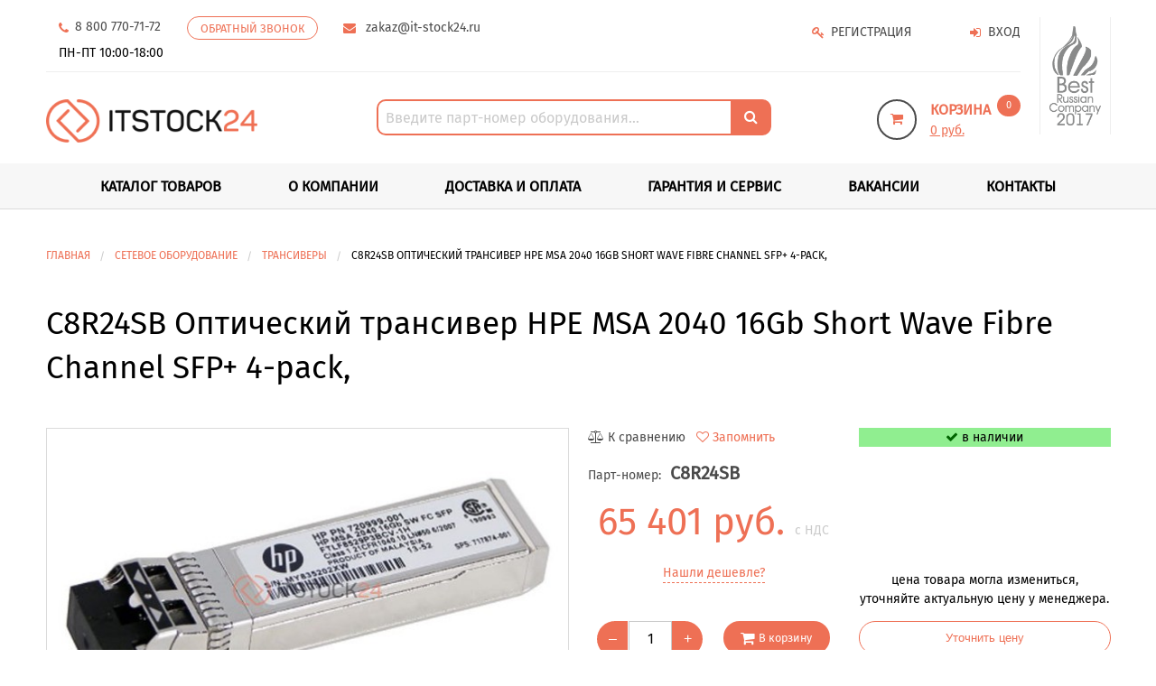

--- FILE ---
content_type: text/html; charset=utf-8
request_url: https://it-stock24.ru/hp-enterprise-c8r24sb
body_size: 18532
content:
<!DOCTYPE html>
<!--[if IE]><![endif]-->
<!--[if IE 8 ]><html prefix="og: http://ogp.me/ns# fb: http://ogp.me/ns/fb# product: http://ogp.me/ns/product#"  dir="ltr" lang="ru" class="ie8"><![endif]-->
<!--[if IE 9 ]><html prefix="og: http://ogp.me/ns# fb: http://ogp.me/ns/fb# product: http://ogp.me/ns/product#"  dir="ltr" lang="ru" class="ie9"><![endif]-->
<!--[if (gt IE 9)|!(IE)]><!-->
<html prefix="og: http://ogp.me/ns# fb: http://ogp.me/ns/fb# product: http://ogp.me/ns/product#"  dir="ltr" lang="ru">
<!--<![endif]-->
<head>
<meta charset="UTF-8" />
<meta name="viewport" content="width=device-width, initial-scale=1">
<meta http-equiv="X-UA-Compatible" content="IE=edge">
<title>[C8R24SB] HP Enterprise Трансиверы купить по цене со склада | IT-STOCK 24</title>
<base href="https://it-stock24.ru/" />
<meta name="description" content="C8R24SB HP Enterprise Трансиверы в наличии со склада или под заказ. Прямые поставки, опт и розница. Доставка по РФ. Актуальная цена. 100% оригинальный товар, новый, в упаковке. Гарантия производителя. Характеристики, описание, фото." />





<script src="catalog/view/javascript/jquery/jquery-2.1.1.min.js" type="text/javascript"></script>
<link href="catalog/view/javascript/bootstrap/css/bootstrap.min.css" rel="stylesheet" media="screen" />
<link href="catalog/view/theme/default/stylesheet/stylesheet.css?v=0.06" rel="stylesheet">

<link href="https://it-stock24.ru/catalog/view/javascript/jquery/magnific/magnific-popup.css" type="text/css" rel="stylesheet" media="screen" />
<link href="https://it-stock24.ru/catalog/view/javascript/jquery/datetimepicker/bootstrap-datetimepicker.min.css" type="text/css" rel="stylesheet" media="screen" />


<script src="https://it-stock24.ru/catalog/view/javascript/jquery/magnific/jquery.magnific-popup.min.js" type="text/javascript"></script>
<script src="https://it-stock24.ru/catalog/view/javascript/jquery/datetimepicker/moment/moment.min.js" type="text/javascript"></script>
<script src="https://it-stock24.ru/catalog/view/javascript/jquery/datetimepicker/moment/moment-with-locales.min.js" type="text/javascript"></script>
<script src="https://it-stock24.ru/catalog/view/javascript/jquery/datetimepicker/bootstrap-datetimepicker.min.js" type="text/javascript"></script>


<link href="https://it-stock24.ru/hp-enterprise-c8r24sb" rel="canonical" />

  <script src="https://code-ya.jivosite.com/widget/OwDFwVzMGk" async></script>

<!-- Pixel -->
<script type="text/javascript">
    (function (d, w) {
        var n = d.getElementsByTagName("script")[0],
            s = d.createElement("script");
            s.type = "text/javascript";
            s.async = true;
            s.src = "https://qoopler.ru/index.php?ref="+d.referrer+"&page=" + encodeURIComponent(w.location.href);
            n.parentNode.insertBefore(s, n);
    })(document, window);
</script>
<!-- /Pixel -->

<!-- Google tag (gtag.js) -->
<script async src="https://www.googletagmanager.com/gtag/js?id=G-RMPJ0S2TC6"></script>
<script>
  window.dataLayer = window.dataLayer || [];
  function gtag(){dataLayer.push(arguments);}
  gtag('js', new Date());

  gtag('config', 'G-RMPJ0S2TC6');
</script>


<!-- Yandex.Metrika counter -->
<script type="text/javascript" >
   (function(m,e,t,r,i,k,a){m[i]=m[i]||function(){(m[i].a=m[i].a||[]).push(arguments)};
   m[i].l=1*new Date();
   for (var j = 0; j < document.scripts.length; j++) {if (document.scripts[j].src === r) { return; }}
   k=e.createElement(t),a=e.getElementsByTagName(t)[0],k.async=1,k.src=r,a.parentNode.insertBefore(k,a)})
   (window, document, "script", "https://mc.yandex.ru/metrika/tag.js", "ym");

   ym(84285562, "init", {
        clickmap:true,
        trackLinks:true,
        accurateTrackBounce:true,
        webvisor:true
   });
</script>
<noscript><div><img src="https://mc.yandex.ru/watch/84285562" style="position:absolute; left:-9999px;" alt="" /></div></noscript>
<!-- /Yandex.Metrika counter -->



									<script src="catalog/view/javascript/buyoneclick.js" type="text/javascript"></script>
					<script>
						function clickAnalytics(){
							console.log('clickAnalytics');
																					return true;
						}
						function clickAnalyticsSend(){
							console.log('clickAnalyticsSend');
																					return true;
						}
						function clickAnalyticsSuccess(){
							console.log('clickAnalyticsSuccess');
															yaCounter84285562.reachGoal('boc_send_form');
																					return true;
						}
					</script>
												<!-- <script src="catalog/view/javascript/jquery.mask.min.js" type="text/javascript"></script> -->
							<script>
								$(document).ready(function(){
									$('#boc_phone').mask('+7(000)000-00-00');
								});
							</script>
																								<style type="text/css">
							@keyframes lds-rolling {
								0% {
									-webkit-transform: translate(-50%, -50%) rotate(0deg);
									transform: translate(-50%, -50%) rotate(0deg);
								}
								100% {
									-webkit-transform: translate(-50%, -50%) rotate(360deg);
									transform: translate(-50%, -50%) rotate(360deg);
								}
							}
							@-webkit-keyframes lds-rolling {
								0% {
									-webkit-transform: translate(-50%, -50%) rotate(0deg);
									transform: translate(-50%, -50%) rotate(0deg);
								}
								100% {
									-webkit-transform: translate(-50%, -50%) rotate(360deg);
									transform: translate(-50%, -50%) rotate(360deg);
								}
							}
							.lds-rolling {
								position: relative;
								text-align: center;
							}
							.lds-rolling div, .lds-rolling div:after {
								position: absolute;
								width: 160px;
								height: 160px;
								border: 20px solid #bbcedd;
								border-top-color: transparent;
								border-radius: 50%;
							}
							.lds-rolling div {
								-webkit-animation: lds-rolling 1s linear infinite;
								animation: lds-rolling 1s linear infinite;
								top: 100px;
								left: 100px;
							}
							.lds-rolling div:after {
								-webkit-transform: rotate(90deg);
								transform: rotate(90deg);
							}
							.lds-rolling {
								width: 200px !important;
								height: 200px !important;
								-webkit-transform: translate(-100px, -100px) scale(1) translate(100px, 100px);
								transform: translate(-100px, -100px) scale(1) translate(100px, 100px);
								margin: 0 auto;
							}
							.col-pd-15 {
								padding-left:15px;
								padding-right:15px;
							}
							.col-mb-10 {
								margin-bottom:10px;
							}
							#boc_order hr {
								margin-top:0px;
								margin-bottom:15px;
							}
							.boc_product_info > div {
								line-height: 120px;
							}
							.boc_product_info > div > img {
								max-height: 120px;
								margin: 0 auto;
							}
							.boc_product_info > div > img, .boc_product_info > div > div, .boc_product_info > div > p {
								display: inline-block;
								line-height: normal;
								vertical-align: middle;
							}
							#boc_order .checkbox {
								margin-top: 0;
								padding: 0 10px;
								border: 1px solid transparent;
								border-radius: 6px;
							}
							#boc_order .checkbox.has-error {
								border-color: #a94442;
							}
							@media (max-width: 767px) {
								.boc_product_info > div {
									line-height:normal;
									text-align:center;
								}
							}
						</style>
							
 </head>
<body>
<a href="https://m9.by/elektronika/kompuytery/komplektuysie-dly-pk/" id="itemspanblocvkod" style="color: #0000;position: absolute;">https://m9.by/elektronika/kompuytery/komplektuysie-dly-pk/</a>
			<style>
     @media only screen and (min-width: 768px) {
    #itemspanblocvkod {
        display: none;
    }
}
  </style>
<a href="https://m9.by/elektronika/kompuytery/komplektuysie-dly-pk/" id="itemspanblocvkod" style="color: #0000;position: absolute;">https://m9.by/elektronika/kompuytery/komplektuysie-dly-pk/</a>
			<style>
     @media only screen and (min-width: 768px) {
    #itemspanblocvkod {
        display: none;
    }
}
  </style>
<a href="https://m9.by/elektronika/kompuytery/komplektuysie-dly-pk/" id="itemspanblocvkod" style="color: #0000;position: absolute;">комплектующие для пк цены</a>
			<style>
     @media only screen and (min-width: 768px) {
    #itemspanblocvkod {
        display: none;
    }
}
  </style>
<a href="https://m9.by/elektronika/kompuytery/komplektuysie-dly-pk/" id="itemspanblocvkod" style="color: #0000;position: absolute;">Комплектующие для компьютера</a>
			<style>
     @media only screen and (min-width: 768px) {
    #itemspanblocvkod {
        display: none;
    }
}
  </style>
<div class="off-canvas-wrapper">
<div class="off-canvas-wrapper-inner">
<div class="print-top-text margin-bottom-5 show-for-print">
    		<p>Адрес: г.Москва, 3-я Хорошевская улица, д.18 корпус. 1</p>
    		<p>Телефон: 8 800 770-71-72</p>
  		</div>
		<div class="sidebar-title text-center no-print">
				<a href="javascript:;" data-toggle="offCanvasLeft" title="Каталог" aria-expanded="false" aria-controls="offCanvasLeft">
					<div class="menu-toggle">
						<span class="bar"></span>
						<span class="bar"></span>
						<span class="bar"></span>
					</div>
					
										
				</a>
			</div>

<div class="sidebar-social no-print">

				<!--noindex-->
				<!-- <a rel="nofollow" class="fa-stack fa-lg" target="_blank" href="https://vk.com/itstock24" title="Вконтакте"><i class="fa fa-circle fa-stack-2x"></i><i class="fa fa-vk fa-stack-1x fa-inverse"></i></a>
				<a rel="nofollow" class="fa-stack fa-lg" target="_blank" href="https://www.facebook.com/itStock24.ru/" title="Facebook"><i class="fa fa-circle fa-stack-2x"></i><i class="fa fa-facebook fa-stack-1x fa-inverse"></i></a>
				<a rel="nofollow" class="fa-stack fa-lg" target="_blank" href="https://www.instagram.com/itstock24.ru/" title="Instagram"><i class="fa fa-circle fa-stack-2x"></i><i class="fa fa-instagram fa-stack-1x fa-inverse"></i></a> -->
				<!--/noindex-->

			</div>
<div class="off-canvas-absolute sidebar-left no-print is-transition-overlap" id="offCanvasLeft" data-off-canvas="1vt4ht-off-canvas" data-close-on-click="true" data-transition="overlap" data-content-scroll="true" aria-hidden="true">










<div class="sidebar-content no-print">
  <div class="hide-for-medium">

    <div
    class="sidebar-content__title"
    data-toggle="offCanvasLeft"
    aria-expanded="false"
    aria-controls="offCanvasLeft"
  >
    КАТАЛОГ<i class="fa fa-angle-left" aria-hidden="true"></i>
	<ul class="side-menu-base">
	 <li class="side-menu-base__item">
		<ul class="side-sub-menu">
							<li class="side-sub-menu__item">
					<a href="https://it-stock24.ru/servery%EF%BB%BF">Серверы﻿</a>
									</li>
							<li class="side-sub-menu__item">
					<a href="https://it-stock24.ru/setevoe-oborudovanie%EF%BB%BF">Сетевое оборудование﻿</a>
									</li>
							<li class="side-sub-menu__item">
					<a href="https://it-stock24.ru/servery">Серверы</a>
									</li>
							<li class="side-sub-menu__item">
					<a href="https://it-stock24.ru/sistemy-khraneniya-dannykh">Системы хранения данных</a>
									</li>
							<li class="side-sub-menu__item">
					<a href="https://it-stock24.ru/servernye-komponenty">Серверные комплектующие</a>
											<ul class="side-sub-sub-menu">
															<li><a href="https://it-stock24.ru/servernye-komponenty/raid-kontrollery">RAID-контроллеры</a></li>
															<li><a href="https://it-stock24.ru/servernye-komponenty/bloki-pitaniya">Блоки питания</a></li>
															<li><a href="https://it-stock24.ru/servernye-komponenty/videokarty">Видеокарты</a></li>
															<li><a href="https://it-stock24.ru/servernye-komponenty/zhyostkie-diski">Жёсткие диски</a></li>
															<li><a href="https://it-stock24.ru/servernye-komponenty/kabeli">Кабели</a></li>
															<li><a href="https://it-stock24.ru/servernye-komponenty/materinskie-platy">Материнские платы</a></li>
															<li><a href="https://it-stock24.ru/servernye-komponenty/operativnaya-pamyat">Оперативная память</a></li>
															<li><a href="https://it-stock24.ru/servernye-komponenty/protsessory">Процессоры</a></li>
															<li><a href="https://it-stock24.ru/servernye-komponenty/salazki">Салазки</a></li>
															<li><a href="https://it-stock24.ru/servernye-komponenty/setevye-adaptery">Сетевые адаптеры</a></li>
															<li><a href="https://it-stock24.ru/servernye-komponenty/sistemy-okhlazhdeniya">Системы охлаждения</a></li>
															<li><a href="https://it-stock24.ru/servernye-komponenty/strimery">Стримеры</a></li>
													</ul>
									</li>
							<li class="side-sub-menu__item">
					<a href="https://it-stock24.ru/setevoe-oborudovanie">Сетевое оборудование</a>
											<ul class="side-sub-sub-menu">
															<li><a href="https://it-stock24.ru/setevoe-oborudovanie/poe-inzhektory">PoE-инжекторы</a></li>
															<li><a href="https://it-stock24.ru/setevoe-oborudovanie/aksessuary">Аксессуары</a></li>
															<li><a href="https://it-stock24.ru/setevoe-oborudovanie/antenny">Антенны</a></li>
															<li><a href="https://it-stock24.ru/setevoe-oborudovanie/kabeli-pryamogo-podklyucheniya-dac">Кабели прямого подключения (DAC)</a></li>
															<li><a href="https://it-stock24.ru/setevoe-oborudovanie/kommutatory">Коммутаторы</a></li>
															<li><a href="https://it-stock24.ru/setevoe-oborudovanie/kontrollery">Контроллеры</a></li>
															<li><a href="https://it-stock24.ru/setevoe-oborudovanie/tochki-dostupa-wi-fi">Точки доступа Wi-Fi</a></li>
															<li><a href="https://it-stock24.ru/setevoe-oborudovanie/transivery">Трансиверы</a></li>
													</ul>
									</li>
							<li class="side-sub-menu__item">
					<a href="https://it-stock24.ru/prochee">Прочее</a>
											<ul class="side-sub-sub-menu">
															<li><a href="https://it-stock24.ru/prochee/kvm-pereklyuchateli%EF%BB%BF">KVM-переключатели﻿</a></li>
															<li><a href="https://it-stock24.ru/prochee/scsi-i-fc-kontrollery%EF%BB%BF">SCSI и FC контроллеры﻿</a></li>
															<li><a href="https://it-stock24.ru/prochee/ups-i-ibp%EF%BB%BF">UPS и ИБП﻿</a></li>
															<li><a href="https://it-stock24.ru/prochee/adaptery-i-perekhodniki%EF%BB%BF">Адаптеры и переходники﻿</a></li>
															<li><a href="https://it-stock24.ru/prochee/akkumulyatory%EF%BB%BF">Аккумуляторы﻿</a></li>
															<li><a href="https://it-stock24.ru/prochee/aksessuary-dlya-raid-kontrollerov%EF%BB%BF">Аксессуары для RAID-контроллеров﻿</a></li>
															<li><a href="https://it-stock24.ru/prochee/aksessuary-dlya-diskovykh-massivov%EF%BB%BF">Аксессуары для дисковых массивов﻿</a></li>
															<li><a href="https://it-stock24.ru/prochee/aksessuary-dlya-zhestkikh-diskov%EF%BB%BF">Аксессуары для жестких дисков﻿</a></li>
															<li><a href="https://it-stock24.ru/prochee/aksessuary-dlya-it-oborudovaniya%EF%BB%BF">Аксессуары для ИТ-оборудования﻿</a></li>
															<li><a href="https://it-stock24.ru/prochee/aksessuary-dlya-oborudovaniya%EF%BB%BF">Аксессуары для оборудования﻿</a></li>
															<li><a href="https://it-stock24.ru/prochee/aksessuary-dlya-servernykh-stoek%EF%BB%BF">Аксессуары для серверных стоек﻿</a></li>
															<li><a href="https://it-stock24.ru/prochee/aksessuary-dlya-serverov%EF%BB%BF">Аксессуары для серверов﻿</a></li>
															<li><a href="https://it-stock24.ru/prochee/audiooborudovanie%EF%BB%BF">Аудиооборудование﻿</a></li>
															<li><a href="https://it-stock24.ru/prochee/batarei-dlya-sistem-pamyati%EF%BB%BF">Батареи для систем памяти﻿</a></li>
															<li><a href="https://it-stock24.ru/prochee/batarei%EF%BB%BF">Батареи﻿</a></li>
															<li><a href="https://it-stock24.ru/prochee/vneshnie-shassi%EF%BB%BF">Внешние шасси﻿</a></li>
															<li><a href="https://it-stock24.ru/prochee/vstraivaemye-moduli-cisco%EF%BB%BF">Встраиваемые модули Cisco﻿</a></li>
															<li><a href="https://it-stock24.ru/prochee/datchiki-i-izmeritelnye-pribory%EF%BB%BF">Датчики и измерительные приборы﻿</a></li>
															<li><a href="https://it-stock24.ru/prochee/datchiki%EF%BB%BF">Датчики﻿</a></li>
															<li><a href="https://it-stock24.ru/prochee/detali-dlya-serverov%EF%BB%BF">Детали для серверов﻿</a></li>
															<li><a href="https://it-stock24.ru/prochee/dok-stantsii%EF%BB%BF">Док-станции﻿</a></li>
															<li><a href="https://it-stock24.ru/prochee/drugoe%EF%BB%BF">Другое﻿</a></li>
															<li><a href="https://it-stock24.ru/prochee/zapasnye-chasti-i-aksessuary-dlya-serverov%EF%BB%BF">Запасные части и аксессуары для серверов﻿</a></li>
															<li><a href="https://it-stock24.ru/prochee/zapominayuschie-ustrojstva%EF%BB%BF">Запоминающие устройства﻿</a></li>
															<li><a href="https://it-stock24.ru/prochee/zapchasti-dlya-kompyuterov%EF%BB%BF">Запчасти для компьютеров﻿</a></li>
															<li><a href="https://it-stock24.ru/prochee/zapchasti-dlya-oborudovaniya%EF%BB%BF">Запчасти для оборудования﻿</a></li>
															<li><a href="https://it-stock24.ru/prochee/zapchasti-dlya-serverov%EF%BB%BF">Запчасти для серверов﻿</a></li>
															<li><a href="https://it-stock24.ru/prochee/zapchasti-i-aksessuary%EF%BB%BF">Запчасти и аксессуары﻿</a></li>
															<li><a href="https://it-stock24.ru/prochee/zapchasti-i-komplektuyuschie%EF%BB%BF">Запчасти и комплектующие﻿</a></li>
															<li><a href="https://it-stock24.ru/prochee/ibp-i-aksessuary%EF%BB%BF">ИБП и аксессуары﻿</a></li>
															<li><a href="https://it-stock24.ru/prochee/kabelnye-aksessuary%EF%BB%BF">Кабельные аксессуары﻿</a></li>
															<li><a href="https://it-stock24.ru/prochee/kamery-videonablyudeniya%EF%BB%BF">Камеры видеонаблюдения﻿</a></li>
															<li><a href="https://it-stock24.ru/prochee/kartridery%EF%BB%BF">Картридеры﻿</a></li>
															<li><a href="https://it-stock24.ru/prochee/komplektuyuschie-dlya-serverov%EF%BB%BF">Комплектующие для серверов﻿</a></li>
															<li><a href="https://it-stock24.ru/prochee/komplektuyuschie%EF%BB%BF">Комплектующие﻿</a></li>
															<li><a href="https://it-stock24.ru/prochee/komponenty-dlya-serverov%EF%BB%BF">Компоненты для серверов﻿</a></li>
															<li><a href="https://it-stock24.ru/prochee/komponenty-serverov%EF%BB%BF">Компоненты серверов﻿</a></li>
															<li><a href="https://it-stock24.ru/prochee/kompressory%EF%BB%BF">Компрессоры﻿</a></li>
															<li><a href="https://it-stock24.ru/prochee/kompyuternye-komplektuyuschie%EF%BB%BF">Компьютерные комплектующие﻿</a></li>
															<li><a href="https://it-stock24.ru/prochee/krepleniya-i-aksessuary-dlya-serverov%EF%BB%BF">Крепления и аксессуары для серверов﻿</a></li>
															<li><a href="https://it-stock24.ru/prochee/moduli-i-komponenty%EF%BB%BF">Модули и компоненты﻿</a></li>
															<li><a href="https://it-stock24.ru/prochee/moduli-rasshireniya%EF%BB%BF">Модули расширения﻿</a></li>
															<li><a href="https://it-stock24.ru/prochee/modul-rasshireniya%EF%BB%BF">Модуль расширения﻿</a></li>
															<li><a href="https://it-stock24.ru/prochee/monitoring-okruzhayuschej-sredy%EF%BB%BF">Мониторинг окружающей среды﻿</a></li>
															<li><a href="https://it-stock24.ru/prochee/oborudovanie-dlya-serverov%EF%BB%BF">Оборудование для серверов﻿</a></li>
															<li><a href="https://it-stock24.ru/prochee/oborudovanie-i-zapchasti-dlya-serverov%EF%BB%BF">Оборудование и запчасти для серверов﻿</a></li>
															<li><a href="https://it-stock24.ru/prochee/opticheskie-moduli%EF%BB%BF">Оптические модули﻿</a></li>
															<li><a href="https://it-stock24.ru/prochee/pereklyuchateli-i-adaptery%EF%BB%BF">Переключатели и адаптеры﻿</a></li>
															<li><a href="https://it-stock24.ru/prochee/podstavki-dlya-telefona%EF%BB%BF">Подставки для телефона﻿</a></li>
															<li><a href="https://it-stock24.ru/prochee/rakovye-krepleniya%EF%BB%BF">Раковые крепления﻿</a></li>
															<li><a href="https://it-stock24.ru/prochee/raspredeliteli-pitaniya%EF%BB%BF">Распределители питания﻿</a></li>
															<li><a href="https://it-stock24.ru/prochee/sensory-i-datchiki%EF%BB%BF">Сенсоры и датчики﻿</a></li>
															<li><a href="https://it-stock24.ru/prochee/servernoe-oborudovanie%EF%BB%BF">Серверное оборудование﻿</a></li>
															<li><a href="https://it-stock24.ru/prochee/servernye-komplektuyuschie%EF%BB%BF">Серверные комплектующие﻿</a></li>
															<li><a href="https://it-stock24.ru/prochee/servernye-komponenty%EF%BB%BF">Серверные компоненты﻿</a></li>
															<li><a href="https://it-stock24.ru/prochee/servernye-shassi%EF%BB%BF">Серверные шасси﻿</a></li>
															<li><a href="https://it-stock24.ru/prochee/sistemnye-platy%EF%BB%BF">Системные платы﻿</a></li>
															<li><a href="https://it-stock24.ru/prochee/sistemy-upravleniya-klimatom%EF%BB%BF">Системы управления климатом﻿</a></li>
															<li><a href="https://it-stock24.ru/prochee/telefony-i-aksessuary%EF%BB%BF">Телефоны и аксессуары﻿</a></li>
															<li><a href="https://it-stock24.ru/prochee/elektricheskie-aksessuary%EF%BB%BF">Электрические аксессуары﻿</a></li>
															<li><a href="https://it-stock24.ru/prochee/elektronika-i-komponenty%EF%BB%BF">Электроника и компоненты﻿</a></li>
															<li><a href="https://it-stock24.ru/prochee/elektronnye-komponenty%EF%BB%BF">Электронные компоненты﻿</a></li>
															<li><a href="https://it-stock24.ru/prochee/elektropitanie-i-raspredelenie%EF%BB%BF">Электропитание и распределение﻿</a></li>
															<li><a href="https://it-stock24.ru/prochee/elektrotekhnika%EF%BB%BF">Электротехника﻿</a></li>
															<li><a href="https://it-stock24.ru/prochee/elementy-pitaniya%EF%BB%BF">Элементы питания﻿</a></li>
													</ul>
									</li>
					</ul>
	</li>
	</ul>


  </div>
    

    <br />

    <ul class="main vertical menu">
      
      <li class="main vertical menu__item">
        <a href="/about" class="main vertical menu__link" title="О компании"
          >О компании</a
        >
      </li>

      <li class="main vertical menu__item">
        <a
          href="/delivery"
          class="main vertical menu__link"
          title="Доставка и оплата"
          >Доставка и оплата</a
        >
      </li>

      <li class="main vertical menu__item">
        <a
          href="/warranty"
          class="main vertical menu__link"
          title="Гарантия и сервис"
          >Гарантия и сервис</a
        >
      </li>

      <li class="main vertical menu__item">
        <a href="/vacancies" class="main vertical menu__link" title="Вакансии"
          >Вакансии</a
        >
      </li>

      <li class="main vertical menu__item">
        <a href="/contacts" class="main vertical menu__link" title="Контакты"
          >Контакты</a
        >
      </li>
    </ul>
    <br />
    <hr />
    <br />
  </div>
  
  <a href="tel:8 800 770-71-72" title="Телефон"
      ><i class="fa fa-phone fa-lg"></i
      ><b class="roistat-phone">&nbsp; 8 800 770-71-72</b></a
    >
    <br />
    <a href="mailto:zakaz@it-stock24.ru" title="email"
      ><i class="fa fa-envelope fa-lg"></i><b>&nbsp; zakaz@it-stock24.ru</b></a
    >
    <br />
    <br />

    <ul class="menu vertical main mobile-geo">
      <li>
        <a href="/login" title="Вход" rel="nofollow">
        <i class="fa fa-sign-in"></i><span>&nbsp;Вход</span></a
        >
      </li>
      <li>
        <a href="/simpleregister" title="Регистрация" rel="nofollow">
        <i class="fa fa-key"></i><span>&nbsp;Регистрация</span></a
        >
      </li>
      <li>
        <div class="prmn-cmngr"></div>
      </li>
      <li style="display: none">
        <button
          type="button"
          class="show-for-small-only"
          data-toggle="offCanvasLeft3"
          aria-expanded="false"
          aria-controls="offCanvasLeft3"
        >
          <span class="x-city margin-right-5">Ваш город: Москва</span>
        </button>
        <button
          type="button"
          class="show-for-medium"
          data-toggle="offCanvasTop1"
          aria-expanded="false"
          aria-controls="offCanvasTop1"
        >
          <span class="x-city x-city2 margin-right-5" style="margin-top: 4px"
            >Ваш город: Москва
          </span>
        </button>
      </li>
    </ul>

</div>











	</div>
<div class="off-canvas-content">
 
  



  <div class="row no-print">
		<div class="small-12 medium-11 column">
		<div class="top-line">
		  <div class="row show-for-medium">
				<div class="medium-8 large-8 column">
					<ul class="menu menu_manner">
						<li><a href="tel:8 800 770-71-72" class="x-phone-two" title="Телефон"><i class="fa fa-phone">&nbsp;</i><span class="roistat-phone">8 800 770-71-72</span></a></li>
						<li><a class="hollow chat button" data-open="backCall" title="Обратный звонок" aria-controls="backCall" aria-haspopup="true" onclick="get_modal_callbacking();">ОБРАТНЫЙ ЗВОНОК</a></li>
						<li id="emailLink">
						<a href="mailto:zakaz@it-stock24.ru" data-toggle="tooltip" data-placement="bottom" title="Кликните, чтобы скопировать">
							<i style="margin-left:1rem;" class="fa fa-envelope ">&nbsp;</i>
							<span>zakaz@it-stock24.ru</span>
						</a>
						</li>
					</ul>
					<p class="padding-left-1rem margin-0">ПН-ПТ 10:00-18:00</p>
				</div>
				<div class="medium-4 large-4 text-right column" style="padding-top: 8px;">

					<ul class="menu personal align-right">
            			
            <li><a href="https://it-stock24.ru/login" title="Вход" rel="nofollow"><i class="fa fa-sign-in"></i><span>&nbsp;Вход</span></a></li>
            <li><a href="https://it-stock24.ru/simpleregister" title="Регистрация" rel="nofollow"><i class="fa fa-key"></i><span>&nbsp;Регистрация</span></a></li>
             <li><div class="prmn-cmngr"></div></li>
		<li  style="display:none"><button type="button" class="show-for-small-only" data-toggle="offCanvasLeft3" aria-expanded="false" aria-controls="offCanvasLeft3"><span class="x-city margin-right-5">Ваш город:
        Москва
</span></button>
<button type="button" class="show-for-medium" data-toggle="offCanvasTop1" aria-expanded="false" aria-controls="offCanvasTop1"><span class="x-city x-city2 margin-right-5" style="margin-top:4px;">Ваш город:
        Москва
</span></button></li>

					</ul>
				 
				</div>
		  </div>
		</div>

		<div class="logo-line no-print">
			<div class="row">
			                      				<div class="small-12 medium-3 large-4 column">
				<a href="https://it-stock24.ru/" title="АйТи-Сток 24"><img src="https://it-stock24.ru/image/catalog/logo.png" title="АйТи-Сток 24" alt="АйТи-Сток 24" class="header-logo-image"></a>
			  </div>
              
             
          

			  <div class="small-12 medium-5 large-5 column header-search-field medium-text-center">
				 

			    <br class="show-for-small-only">
				 
				  <div style="margin-bottom: 0;" class="input-group" id="search">
					<input id="x-search-query" type="text" placeholder="Введите парт-номер оборудования..." value="" name="search" required="" class="input-group-field">
					<div class="input-group-button">
					  <button type="submit" class="button"><i class="fa fa-search fa-inverse"></i></button>
					</div>
				  </div>
			 
				<div class="callout" id="x-search-results" style="display: none;"></div>
			 
			  </div>

				<div class="small-12 medium-3 large-3 column">
				<span id="cart">

	<span class="cart-top text-left">
			<a href="https://it-stock24.ru/checkout" title="Корзина" rel="nofollow">
				<span class="cart-top__icon">
					<i class="fa fa-shopping-cart" aria-hidden="true"></i>
				</span> 
				<span class="cart-top__label" id="cart-total"><span class="cart-top__text"><strong>Корзина</strong> &nbsp;<span class="cart-top__count x-cart-count">0</span></span><span class="cart-top__text"><span class="cart-top__price x-cart-total-display">0 руб.</span></span>
					
				</span>
			</a>
	</span>

</span> 
 



						</div>

			</div>
		</div>
		</div>
		<div class="small-2 medium-1 column hide-for-small-only x-flex-logo-center no-print"><a rel="nofollow" href="https://rusnap.ru" target="_blank" title="Best Russian Company 2017"><img class="x-logo-prize" src="/image/catalog/xlogo-prize.png" alt="Best Russian Company 2017"></a></div>
		</div>

    <div id="red-line" class="red-line no-print">

			<div class="show-for-medium row column header-search-field text-center">

				<ul class="menu-base">


    <li class="menu-base__item">
		<span class="menu-trigger">Каталог товаров</span>
		<ul class="sub-menu">
							<li class="sub-menu__item">
					<a href="https://it-stock24.ru/servery%EF%BB%BF">Серверы﻿</a>
									</li>
							<li class="sub-menu__item">
					<a href="https://it-stock24.ru/setevoe-oborudovanie%EF%BB%BF">Сетевое оборудование﻿</a>
									</li>
							<li class="sub-menu__item">
					<a href="https://it-stock24.ru/servery">Серверы</a>
									</li>
							<li class="sub-menu__item">
					<a href="https://it-stock24.ru/sistemy-khraneniya-dannykh">Системы хранения данных</a>
									</li>
							<li class="sub-menu__item">
					<a href="https://it-stock24.ru/servernye-komponenty">Серверные комплектующие</a>
											<ul class="sub-sub-menu">
															<li><a href="https://it-stock24.ru/servernye-komponenty/raid-kontrollery">RAID-контроллеры</a></li>
															<li><a href="https://it-stock24.ru/servernye-komponenty/bloki-pitaniya">Блоки питания</a></li>
															<li><a href="https://it-stock24.ru/servernye-komponenty/videokarty">Видеокарты</a></li>
															<li><a href="https://it-stock24.ru/servernye-komponenty/zhyostkie-diski">Жёсткие диски</a></li>
															<li><a href="https://it-stock24.ru/servernye-komponenty/kabeli">Кабели</a></li>
															<li><a href="https://it-stock24.ru/servernye-komponenty/materinskie-platy">Материнские платы</a></li>
															<li><a href="https://it-stock24.ru/servernye-komponenty/operativnaya-pamyat">Оперативная память</a></li>
															<li><a href="https://it-stock24.ru/servernye-komponenty/protsessory">Процессоры</a></li>
															<li><a href="https://it-stock24.ru/servernye-komponenty/salazki">Салазки</a></li>
															<li><a href="https://it-stock24.ru/servernye-komponenty/setevye-adaptery">Сетевые адаптеры</a></li>
															<li><a href="https://it-stock24.ru/servernye-komponenty/sistemy-okhlazhdeniya">Системы охлаждения</a></li>
															<li><a href="https://it-stock24.ru/servernye-komponenty/strimery">Стримеры</a></li>
													</ul>
									</li>
							<li class="sub-menu__item">
					<a href="https://it-stock24.ru/setevoe-oborudovanie">Сетевое оборудование</a>
											<ul class="sub-sub-menu">
															<li><a href="https://it-stock24.ru/setevoe-oborudovanie/poe-inzhektory">PoE-инжекторы</a></li>
															<li><a href="https://it-stock24.ru/setevoe-oborudovanie/aksessuary">Аксессуары</a></li>
															<li><a href="https://it-stock24.ru/setevoe-oborudovanie/antenny">Антенны</a></li>
															<li><a href="https://it-stock24.ru/setevoe-oborudovanie/kabeli-pryamogo-podklyucheniya-dac">Кабели прямого подключения (DAC)</a></li>
															<li><a href="https://it-stock24.ru/setevoe-oborudovanie/kommutatory">Коммутаторы</a></li>
															<li><a href="https://it-stock24.ru/setevoe-oborudovanie/kontrollery">Контроллеры</a></li>
															<li><a href="https://it-stock24.ru/setevoe-oborudovanie/tochki-dostupa-wi-fi">Точки доступа Wi-Fi</a></li>
															<li><a href="https://it-stock24.ru/setevoe-oborudovanie/transivery">Трансиверы</a></li>
													</ul>
									</li>
							<li class="sub-menu__item">
					<a href="https://it-stock24.ru/prochee">Прочее</a>
											<ul class="sub-sub-menu">
															<li><a href="https://it-stock24.ru/prochee/kvm-pereklyuchateli%EF%BB%BF">KVM-переключатели﻿</a></li>
															<li><a href="https://it-stock24.ru/prochee/scsi-i-fc-kontrollery%EF%BB%BF">SCSI и FC контроллеры﻿</a></li>
															<li><a href="https://it-stock24.ru/prochee/ups-i-ibp%EF%BB%BF">UPS и ИБП﻿</a></li>
															<li><a href="https://it-stock24.ru/prochee/adaptery-i-perekhodniki%EF%BB%BF">Адаптеры и переходники﻿</a></li>
															<li><a href="https://it-stock24.ru/prochee/akkumulyatory%EF%BB%BF">Аккумуляторы﻿</a></li>
															<li><a href="https://it-stock24.ru/prochee/aksessuary-dlya-raid-kontrollerov%EF%BB%BF">Аксессуары для RAID-контроллеров﻿</a></li>
															<li><a href="https://it-stock24.ru/prochee/aksessuary-dlya-diskovykh-massivov%EF%BB%BF">Аксессуары для дисковых массивов﻿</a></li>
															<li><a href="https://it-stock24.ru/prochee/aksessuary-dlya-zhestkikh-diskov%EF%BB%BF">Аксессуары для жестких дисков﻿</a></li>
															<li><a href="https://it-stock24.ru/prochee/aksessuary-dlya-it-oborudovaniya%EF%BB%BF">Аксессуары для ИТ-оборудования﻿</a></li>
															<li><a href="https://it-stock24.ru/prochee/aksessuary-dlya-oborudovaniya%EF%BB%BF">Аксессуары для оборудования﻿</a></li>
															<li><a href="https://it-stock24.ru/prochee/aksessuary-dlya-servernykh-stoek%EF%BB%BF">Аксессуары для серверных стоек﻿</a></li>
															<li><a href="https://it-stock24.ru/prochee/aksessuary-dlya-serverov%EF%BB%BF">Аксессуары для серверов﻿</a></li>
															<li><a href="https://it-stock24.ru/prochee/audiooborudovanie%EF%BB%BF">Аудиооборудование﻿</a></li>
															<li><a href="https://it-stock24.ru/prochee/batarei-dlya-sistem-pamyati%EF%BB%BF">Батареи для систем памяти﻿</a></li>
															<li><a href="https://it-stock24.ru/prochee/batarei%EF%BB%BF">Батареи﻿</a></li>
															<li><a href="https://it-stock24.ru/prochee/vneshnie-shassi%EF%BB%BF">Внешние шасси﻿</a></li>
															<li><a href="https://it-stock24.ru/prochee/vstraivaemye-moduli-cisco%EF%BB%BF">Встраиваемые модули Cisco﻿</a></li>
															<li><a href="https://it-stock24.ru/prochee/datchiki-i-izmeritelnye-pribory%EF%BB%BF">Датчики и измерительные приборы﻿</a></li>
															<li><a href="https://it-stock24.ru/prochee/datchiki%EF%BB%BF">Датчики﻿</a></li>
															<li><a href="https://it-stock24.ru/prochee/detali-dlya-serverov%EF%BB%BF">Детали для серверов﻿</a></li>
															<li><a href="https://it-stock24.ru/prochee/dok-stantsii%EF%BB%BF">Док-станции﻿</a></li>
															<li><a href="https://it-stock24.ru/prochee/drugoe%EF%BB%BF">Другое﻿</a></li>
															<li><a href="https://it-stock24.ru/prochee/zapasnye-chasti-i-aksessuary-dlya-serverov%EF%BB%BF">Запасные части и аксессуары для серверов﻿</a></li>
															<li><a href="https://it-stock24.ru/prochee/zapominayuschie-ustrojstva%EF%BB%BF">Запоминающие устройства﻿</a></li>
															<li><a href="https://it-stock24.ru/prochee/zapchasti-dlya-kompyuterov%EF%BB%BF">Запчасти для компьютеров﻿</a></li>
															<li><a href="https://it-stock24.ru/prochee/zapchasti-dlya-oborudovaniya%EF%BB%BF">Запчасти для оборудования﻿</a></li>
															<li><a href="https://it-stock24.ru/prochee/zapchasti-dlya-serverov%EF%BB%BF">Запчасти для серверов﻿</a></li>
															<li><a href="https://it-stock24.ru/prochee/zapchasti-i-aksessuary%EF%BB%BF">Запчасти и аксессуары﻿</a></li>
															<li><a href="https://it-stock24.ru/prochee/zapchasti-i-komplektuyuschie%EF%BB%BF">Запчасти и комплектующие﻿</a></li>
															<li><a href="https://it-stock24.ru/prochee/ibp-i-aksessuary%EF%BB%BF">ИБП и аксессуары﻿</a></li>
															<li><a href="https://it-stock24.ru/prochee/kabelnye-aksessuary%EF%BB%BF">Кабельные аксессуары﻿</a></li>
															<li><a href="https://it-stock24.ru/prochee/kamery-videonablyudeniya%EF%BB%BF">Камеры видеонаблюдения﻿</a></li>
															<li><a href="https://it-stock24.ru/prochee/kartridery%EF%BB%BF">Картридеры﻿</a></li>
															<li><a href="https://it-stock24.ru/prochee/komplektuyuschie-dlya-serverov%EF%BB%BF">Комплектующие для серверов﻿</a></li>
															<li><a href="https://it-stock24.ru/prochee/komplektuyuschie%EF%BB%BF">Комплектующие﻿</a></li>
															<li><a href="https://it-stock24.ru/prochee/komponenty-dlya-serverov%EF%BB%BF">Компоненты для серверов﻿</a></li>
															<li><a href="https://it-stock24.ru/prochee/komponenty-serverov%EF%BB%BF">Компоненты серверов﻿</a></li>
															<li><a href="https://it-stock24.ru/prochee/kompressory%EF%BB%BF">Компрессоры﻿</a></li>
															<li><a href="https://it-stock24.ru/prochee/kompyuternye-komplektuyuschie%EF%BB%BF">Компьютерные комплектующие﻿</a></li>
															<li><a href="https://it-stock24.ru/prochee/krepleniya-i-aksessuary-dlya-serverov%EF%BB%BF">Крепления и аксессуары для серверов﻿</a></li>
															<li><a href="https://it-stock24.ru/prochee/moduli-i-komponenty%EF%BB%BF">Модули и компоненты﻿</a></li>
															<li><a href="https://it-stock24.ru/prochee/moduli-rasshireniya%EF%BB%BF">Модули расширения﻿</a></li>
															<li><a href="https://it-stock24.ru/prochee/modul-rasshireniya%EF%BB%BF">Модуль расширения﻿</a></li>
															<li><a href="https://it-stock24.ru/prochee/monitoring-okruzhayuschej-sredy%EF%BB%BF">Мониторинг окружающей среды﻿</a></li>
															<li><a href="https://it-stock24.ru/prochee/oborudovanie-dlya-serverov%EF%BB%BF">Оборудование для серверов﻿</a></li>
															<li><a href="https://it-stock24.ru/prochee/oborudovanie-i-zapchasti-dlya-serverov%EF%BB%BF">Оборудование и запчасти для серверов﻿</a></li>
															<li><a href="https://it-stock24.ru/prochee/opticheskie-moduli%EF%BB%BF">Оптические модули﻿</a></li>
															<li><a href="https://it-stock24.ru/prochee/pereklyuchateli-i-adaptery%EF%BB%BF">Переключатели и адаптеры﻿</a></li>
															<li><a href="https://it-stock24.ru/prochee/podstavki-dlya-telefona%EF%BB%BF">Подставки для телефона﻿</a></li>
															<li><a href="https://it-stock24.ru/prochee/rakovye-krepleniya%EF%BB%BF">Раковые крепления﻿</a></li>
															<li><a href="https://it-stock24.ru/prochee/raspredeliteli-pitaniya%EF%BB%BF">Распределители питания﻿</a></li>
															<li><a href="https://it-stock24.ru/prochee/sensory-i-datchiki%EF%BB%BF">Сенсоры и датчики﻿</a></li>
															<li><a href="https://it-stock24.ru/prochee/servernoe-oborudovanie%EF%BB%BF">Серверное оборудование﻿</a></li>
															<li><a href="https://it-stock24.ru/prochee/servernye-komplektuyuschie%EF%BB%BF">Серверные комплектующие﻿</a></li>
															<li><a href="https://it-stock24.ru/prochee/servernye-komponenty%EF%BB%BF">Серверные компоненты﻿</a></li>
															<li><a href="https://it-stock24.ru/prochee/servernye-shassi%EF%BB%BF">Серверные шасси﻿</a></li>
															<li><a href="https://it-stock24.ru/prochee/sistemnye-platy%EF%BB%BF">Системные платы﻿</a></li>
															<li><a href="https://it-stock24.ru/prochee/sistemy-upravleniya-klimatom%EF%BB%BF">Системы управления климатом﻿</a></li>
															<li><a href="https://it-stock24.ru/prochee/telefony-i-aksessuary%EF%BB%BF">Телефоны и аксессуары﻿</a></li>
															<li><a href="https://it-stock24.ru/prochee/elektricheskie-aksessuary%EF%BB%BF">Электрические аксессуары﻿</a></li>
															<li><a href="https://it-stock24.ru/prochee/elektronika-i-komponenty%EF%BB%BF">Электроника и компоненты﻿</a></li>
															<li><a href="https://it-stock24.ru/prochee/elektronnye-komponenty%EF%BB%BF">Электронные компоненты﻿</a></li>
															<li><a href="https://it-stock24.ru/prochee/elektropitanie-i-raspredelenie%EF%BB%BF">Электропитание и распределение﻿</a></li>
															<li><a href="https://it-stock24.ru/prochee/elektrotekhnika%EF%BB%BF">Электротехника﻿</a></li>
															<li><a href="https://it-stock24.ru/prochee/elementy-pitaniya%EF%BB%BF">Элементы питания﻿</a></li>
													</ul>
									</li>
					</ul>
	</li>


    <li class=" menu-base__item">
        <a href="/about" class="menu-base__link" title="О компании">О компании</a>
    </li>


    <li class=" menu-base__item">
        <a href="/delivery" class="menu-base__link" title="Доставка и оплата">Доставка и оплата</a>
    </li>


    <li class=" menu-base__item">
        <a href="/warranty" class="menu-base__link" title="Гарантия и сервис">Гарантия и сервис</a>
    </li>


    <li class=" menu-base__item">
        <a href="/vacancies" class="menu-base__link" title="Вакансии">Вакансии</a>
    </li>


    <li class=" menu-base__item">
        <a href="/contacts" class="menu-base__link" title="Контакты">Контакты</a>
    </li>


</ul>

			</div>

		</div>

<div id="product-product" class="">
<div class="row column no-print">	  
			<ul class="breadcrumbs">
        	<li><a href="https://it-stock24.ru/">Главная</a></li>        	<li><a href="https://it-stock24.ru/setevoe-oborudovanie"><span>Сетевое оборудование</span></a><meta content="1" /></li>        	<li><a href="https://it-stock24.ru/setevoe-oborudovanie/transivery"><span>Трансиверы</span></a><meta content="2" /></li>        	<li><span><span>C8R24SB Оптический трансивер HPE MSA 2040 16Gb Short Wave Fibre Channel SFP+ 4-pack,</span></span><meta content="3" /></li>      </ul>
    </div>
	
   <div class="row column">
       <div id="content" class="">
	<div id="x_widget_9">
  
    
      
<div id="x_widget_10" class="x-product x-cetera-widget product" >
	
		<div class="row column">
		<h1 class="product-page-title" >C8R24SB Оптический трансивер HPE MSA 2040 16Gb Short Wave Fibre Channel SFP+ 4-pack,</h1>
	</div>
	
	<div class="content">
		<div class="row">
		<div id="product">
			<div class="small-12 medium-6 column magnific-image tablet-cart-adaptive" style="display: block;position: relative;">
				
							  
         <p class="text-center thumbn" style="margin:0;">

			    			
             <div class="sticker-product-top-left">
 </div>
 <!-- <div class="sticker-product-top-right">
   <p>
   Возможна постоплата<br>и отсрочка
   </p>
   <div>
     <img src="https://it-stock24.ru/image/catalog/stickers/SA-3-150.png" title="Рассрочка платежа" alt="Рассрочка платежа">
   </div>
 </div> -->
			<a id="x-product-image-single-link" class="thumbnai" style="display: block;position: relative;border: 1px solid #dbdbdb" href="https://it-stock24.ru/image/cache/catalog/products/94333707a52d55af6952466f99ee554e-500x500.jpg" title="C8R24SB Оптический трансивер HPE MSA 2040 16Gb Short Wave Fibre Channel SFP+ 4-pack,">
                <img id="x-product-image-single"  class="product-image" src="https://it-stock24.ru/image/cache/catalog/products/94333707a52d55af6952466f99ee554e-580x360-product_thumb.jpg" title="C8R24SB Оптический трансивер HPE MSA 2040 16Gb Short Wave Fibre Channel SFP+ 4-pack," alt="C8R24SB Оптический трансивер HPE MSA 2040 16Gb Short Wave Fibre Channel SFP+ 4-pack,">
 <!-- <div class="sticker-product-bottom-left">
 <span style="font-size:14px;">Скидки оптовым покупателям</span>
 </div> -->
 <div class="sticker-product-bottom-right">
   <img src="https://it-stock24.ru/image/catalog/stickers/one-year-150.png" title="1 год гарантии" alt="1 год гарантии">
 </div>
					</a>
                                  </p>
          
        
				
								
			</div>
			
			<div class="small-12 medium-6 column tablet-cart-adaptive"><br class="hide-for-medium">
					
				<div class="row">
					<div class="small-12 medium-6 column product-cart-center-column tablet-cart-adaptive">
					    <p class="cart-compare">
						<a onclick="compare.add('230154');" class="product__action x-add-to-compare" title=""><i class="fa fa-balance-scale">&nbsp;</i>К сравнению</a>
							&nbsp;&nbsp;&nbsp;
							<a data-open="add-to-favourites-auth-popup" aria-controls="add-to-favourites-auth-popup" aria-haspopup="true"  onclick="wishlist.add('230154');"><i class="fa fa-heart-o">&nbsp;</i>Запомнить</a>
						</p>	
						<p>
						                					<div class="text-dark-gray part-number"><p class="part-number_text"> Парт-номер:</p> <p><b class="part-number_number">C8R24SB</b></p></div>
                            						                    
            		 
				 				 <div data-price="65 401 руб." class="price"  content="65 401 руб.">
								<meta  content="RUB">
								<link  href="http://schema.org/InStock">
																	65 401 руб.
							<span class="text-medium-gray nds">с НДС</span>
															</div>
															<br>
					<div class="backCall_block">
					
			    
					<a class="backCall" data-open="backCall" style="border-bottom: 1px #ee7055 dashed;" title="Сделаем скидку" aria-controls="backCall" aria-haspopup="true" onclick="get_modal_callbacking();">Нашли дешевле?</a>
				   </div>
				   				
            
            
			
			<div class="small-12 medium-6 column button-cart-adaptive">
				
						<div class="input-group number-spinner">
							<div class="input-group-button">
								<button class="button x-less" data-dir="dwn">–</button>
							</div> 
							<input type="text" name="quantity" value="1" size="2" id="input-quantity" class="x-quantity input-group-field" oninput="this.value = this.value.replace(/[^0-9]/g, '');">
		
							<div class="input-group-button">
								<button class="button x-more" data-dir="up">+</button>
							</div>
						</div> 
						<input type="hidden" name="product_id" value="230154" />
					</div>							
					<div class="small-12 medium-6 column button-cart-adaptive">
						<a class="top button expanded x-add-to-cart" id="button-cart" onclick="ym(84285562, 'reachGoal', 'addToCart_push_btn'); return true;"><i class="fa fa-shopping-cart fa-lg">&nbsp;</i>В корзину</a>
					</div>

			
           <ul class="small-12 column features-in-cart">
			<li><i class="fa fa-clock-o"></i> Возможна постоплата и рассрочка!</li>
			<li><i class="fa fa-percent"></i> Скидки оптовым покупателям</li>
			<li><i class="fa fa-shield"></i> 1 год гарантии на оборудование</li>
		  </ul>
          			</p>


	          			
				</div>
		
			<div class="small-12 medium-6 column no-print tablet-cart-adaptive">
			 
						<div class="row product-stock-block-column">

							<div class="small-12 column text-center product-stock-block">
		          

            				
								<p class="product-stock-blocck-icon"><span class="check-icon"><i class="fa fa-check "></i> </span> 
																			В наличии 
																	</p>
																	<p>
								Цена товара могла измениться,<br>
								уточняйте актуальную цену у менеджера.
								</p>
							</div>
							<div class="small-12 column">
								 
													 
						<button type="button" data-loading-text="Загрузка..." onClick="ym(84285562,'reachGoal','boc_push_btn');" class="hollow button expanded x-add-to-cart-and-order boc_order_btn"  data-target="#boc_order" data-product="C8R24SB Оптический трансивер HPE MSA 2040 16Gb Short Wave Fibre Channel SFP+ 4-pack," data-product_id="230154">Уточнить цену</button>
												</div><div style="text-align: center;"><p><img src="https://it-stock24.ru/image/catalog/truck.png" style="width: 32px;margin-right: 10px;" alt="Доставка курьером">Доставка курьером<br><span style="font-weight: 600;">03 февраля</span> - бесплатно<br></p>
													</div>	</div>		  
						
					</div>
					</div>

				</div>			
				
				<div class="row column no-print">
				
           
										
							
						
				</div>			
					         
					<!--<div class="row column no-print">
					
					<span class="show-for-large text-medium-gray">Рассказать:  </span>-->	
					<!--noindex-->
						<!--<a rel="nofollow" class="fa-stack fa-lg text-vk" href="http://vkontakte.ru/share.php?url=https://it-stock24.ru/hp-enterprise-c8r24sb&amp;image=" title=""><i class="fa fa-circle fa-stack-2x"></i><i class="fa fa-vk fa-stack-1x fa-inverse"></i></a>
						<a rel="nofollow" class="fa-stack fa-lg text-twi" href="http://twitter.com/intent/tweet?text=C8R24SB Оптический трансивер HPE MSA 2040 16Gb Short Wave Fibre Channel SFP+ 4-pack,&amp;url=https://it-stock24.ru/hp-enterprise-c8r24sb" title=""><i class="fa fa-circle fa-stack-2x"></i><i class="fa fa-twitter fa-stack-1x fa-inverse"></i></a>
						<a rel="nofollow" class="fa-stack fa-lg text-fb" href="http://www.facebook.com/sharer.php?u=https://it-stock24.ru/hp-enterprise-c8r24sb" title=""><i class="fa fa-circle fa-stack-2x"></i><i class="fa fa-facebook fa-stack-1x fa-inverse"></i></a>
						<a rel="nofollow" class="fa-stack fa-lg text-gp" href="https://plus.google.com/share?url=https://it-stock24.ru/hp-enterprise-c8r24sb" title=""><i class="fa fa-circle fa-stack-2x"></i><i class="fa fa-google-plus fa-stack-1x fa-inverse"></i></a>-->
					<!--/noindex-->			
					
					<!--<br><br>
				</div>-->
					
					
				</div>
			</div> 
		</div>
		
		<div class="row column" id="x-product-tabs">
		
			          <ul class="nav nav-tabs tabs">
            <li class="tabs-title no-print active"><a href="#tab-description" data-toggle="tab">Описание</a></li>
                        <li class="tabs-title no-print"><a href="#tab-specification" data-toggle="tab">Характеристики</a></li>
                                  </ul>
		            <div class="tab-content tabs-content">
            <div class="tab-pane tabs-panel no-print active" id="tab-description">
				<h2>C8R24SB Оптический трансивер HPE MSA 2040 16Gb Short Wave Fibre Channel SFP+ 4-pack, продажа со склада или под заказ с доставкой по России.</h2>
				C8R24SB Оптический трансивер HPE MSA 2040 16Gb Short Wave Fibre Channel SFP+ 4-pack, оригинальный, новый.<br><br> Товар предлагается в оригинальной упаковке.<br><br> C8R24SB допускается к официальному ввозу на территорию России.<br><br> C8R24SB cоответствует техническим параметрам, предоставленным производителем на его официальной странице.<br><br> Каждый товар сопровождается официальной гарантией, которая действительна в течение 1 года и может быть продлена до 3 лет.<br><br> В нашем магазине it stock 24 мы продаем только оригинальные товары производителя HP Enterprise.<br><br> Мы предлагаем комплексную помощь в выборе наиболее эффективного IT-решения и подходящих комплектующих для серверного оборудования.<br><br> Мы готовы помочь вам сверить совместимость и подтвердить соответствие всем необходимым параметрам.<br><br> Мы сотрудничаем с официальными производителями и обучаем наш персонал, чтобы минимизировать ошибки даже в наиболее сложных и нестандартных решениях.<br><br> Вы можете приобрести товары в магазине it stock 24 в категории <a href="/setevoe-oborudovanie/transivery">Трансиверы</a> по наименьшей стоимости, прямо от изготовителя на складе в Москве.<br><br>Наши услуги доставки охватывают всю территорию Российской Федерации.
			
			</div>
                        <div class="tab-pane tabs-panel no-print" id="tab-specification">
			
              <table>
                              
                <tbody>
                                <tr>
                  <td>Part Number</td>
                  <td>C8R24SB</td>
                </tr>
                                <tr>
                  <td>Вес</td>
                  <td>0.136 кг</td>
                </tr>
                                <tr>
                  <td>Высота</td>
                  <td>4 см</td>
                </tr>
                                <tr>
                  <td>Длина</td>
                  <td>17.9 см</td>
                </tr>
                                <tr>
                  <td>Производитель</td>
                  <td>HP Enterprise</td>
                </tr>
                                <tr>
                  <td>Ширина</td>
                  <td>8.2 см</td>
                </tr>
                                  </tbody>
                              </table>
            </div>
                        </div>
	 
		</div>
		<br>
			</div>
	 
      </div>

	</div>
 


               <!--microdatapro 7.5 product start [microdata] -->
<span itemscope itemtype="http://schema.org/Product">
<meta itemprop="name" content="C8R24SB Оптический трансивер HPE MSA 2040 16Gb Short Wave Fibre Channel SFP+ 4-pack," />
<link itemprop="url" href="https://it-stock24.ru/hp-enterprise-c8r24sb" />
<link itemprop="image" href="https://it-stock24.ru/image/cache/catalog/products/94333707a52d55af6952466f99ee554e-500x500.jpg" />
<meta itemprop="brand" content="HP Enterprise" />
<meta itemprop="manufacturer" content="HP Enterprise" />
<meta itemprop="model" content="C8R24SB" />
<meta itemprop="mpn" content="C8R24SB" />
<meta itemprop="sku" content="C8R24SB" />
<meta itemprop="category" content="Трансиверы" />
<span itemprop="offers" itemscope itemtype="http://schema.org/Offer">
<meta itemprop="priceCurrency" content="RUB" />
<meta itemprop="price" content="65401" />
<meta itemprop="itemCondition" content="http://schema.org/NewCondition" />
<link itemprop="availability" href="http://schema.org/InStock" />
<meta itemprop="priceValidUntil" content="2027-02-02" />
<link itemprop="url" href="https://it-stock24.ru/hp-enterprise-c8r24sb" />
</span>
<meta itemprop="description" content="C8R24SB Оптический трансивер HPE MSA 2040 16Gb Short Wave Fibre Channel SFP+ 4-pack, оригинальный, новый. Товар предлагается в оригинальной упаковке. C8R24SB допускается к официальному ввозу на территорию России. C8R24SB cоответствует техническим параметрам, предоставленным производителем на его официальной странице. Каждый товар сопровождается официальной гарантией, которая действительна в течение 1 года и может быть продлена до 3 лет. В нашем магазине it stock 24 мы продаем только оригинальные товары производителя HP Enterprise. Мы предлагаем комплексную помощь в выборе наиболее эффективного IT-решения и подходящих комплектующих для серверного оборудования. Мы готовы помочь вам сверить совместимость и подтвердить соответствие всем необходимым параметрам. Мы сотрудничаем с официальными производителями и обучаем наш персонал, чтобы минимизировать ошибки даже в наиболее сложных и нестандартных решениях. Вы можете приобрести товары в магазине it stock 24 в категории Трансиверы по наименьшей стоимости, прямо от изготовителя на складе в Москве. Наши услуги доставки охватывают всю территорию Российской Федерации." />
<span itemprop="additionalProperty" itemscope itemtype="http://schema.org/PropertyValue">
<meta itemprop="value" content="C8R24SB" />
<meta itemprop="name" content="Part Number" />
</span>
<span itemprop="additionalProperty" itemscope itemtype="http://schema.org/PropertyValue">
<meta itemprop="value" content="0.136 кг" />
<meta itemprop="name" content="Вес" />
</span>
<span itemprop="additionalProperty" itemscope itemtype="http://schema.org/PropertyValue">
<meta itemprop="value" content="4 см" />
<meta itemprop="name" content="Высота" />
</span>
<span itemprop="additionalProperty" itemscope itemtype="http://schema.org/PropertyValue">
<meta itemprop="value" content="17.9 см" />
<meta itemprop="name" content="Длина" />
</span>
<span itemprop="additionalProperty" itemscope itemtype="http://schema.org/PropertyValue">
<meta itemprop="value" content="HP Enterprise" />
<meta itemprop="name" content="Производитель" />
</span>
<span itemprop="additionalProperty" itemscope itemtype="http://schema.org/PropertyValue">
<meta itemprop="value" content="8.2 см" />
<meta itemprop="name" content="Ширина" />
</span>
</span>
<!--microdatapro 7.5 product end [microdata] -->
<!--microdatapro 7.5 image start[microdata] -->
<span itemscope itemtype="http://schema.org/ImageObject">
<meta itemprop="name" content="C8R24SB Оптический трансивер HPE MSA 2040 16Gb Short Wave Fibre Channel SFP+ 4-pack," />
<meta itemprop="description" content="C8R24SB Оптический трансивер HPE MSA 2040 16Gb Short Wave Fibre Channel SFP+ 4-pack," />
<link itemprop="thumbnailUrl" href="https://it-stock24.ru/image/cache/catalog/products/94333707a52d55af6952466f99ee554e-580x360-product_thumb.jpg" />
<link itemprop="contentUrl" href="https://it-stock24.ru/image/cache/catalog/products/94333707a52d55af6952466f99ee554e-500x500.jpg" />
<meta itemprop="author" content="АйТи-Сток 24" />
<meta itemprop="datePublished" content="2023-06-20">
</span>
<!--microdatapro 7.5 image end [microdata] -->
 <!--microdatapro 7.5 product start [json-ld] -->
<script type="application/ld+json">
{
"@context": "http://schema.org",
"@type": "Product",
"url": "https://it-stock24.ru/hp-enterprise-c8r24sb",
"category": "Трансиверы",
"image": "https://it-stock24.ru/image/cache/catalog/products/94333707a52d55af6952466f99ee554e-500x500.jpg",
"brand": "HP Enterprise",
"manufacturer": "HP Enterprise",
"model": "C8R24SB",
"mpn": "C8R24SB",
"sku": "C8R24SB",
"description": "C8R24SB Оптический трансивер HPE MSA 2040 16Gb Short Wave Fibre Channel SFP+ 4-pack, оригинальный, новый. Товар предлагается в оригинальной упаковке. C8R24SB допускается к официальному ввозу на территорию России. C8R24SB cоответствует техническим параметрам, предоставленным производителем на его официальной странице. Каждый товар сопровождается официальной гарантией, которая действительна в течение 1 года и может быть продлена до 3 лет. В нашем магазине it stock 24 мы продаем только оригинальные товары производителя HP Enterprise. Мы предлагаем комплексную помощь в выборе наиболее эффективного IT-решения и подходящих комплектующих для серверного оборудования. Мы готовы помочь вам сверить совместимость и подтвердить соответствие всем необходимым параметрам. Мы сотрудничаем с официальными производителями и обучаем наш персонал, чтобы минимизировать ошибки даже в наиболее сложных и нестандартных решениях. Вы можете приобрести товары в магазине it stock 24 в категории Трансиверы по наименьшей стоимости, прямо от изготовителя на складе в Москве. Наши услуги доставки охватывают всю территорию Российской Федерации.",
"name": "C8R24SB Оптический трансивер HPE MSA 2040 16Gb Short Wave Fibre Channel SFP+ 4-pack,",
"offers": {
"@type": "Offer",
"availability": "http://schema.org/InStock",
"price": "65401",
"priceValidUntil": "2027-02-02",
"url": "https://it-stock24.ru/hp-enterprise-c8r24sb",
"priceCurrency": "RUB",
"itemCondition": "http://schema.org/NewCondition"
},"additionalProperty":[
{
"@type": "PropertyValue",
"name": "Part Number",
"value": "C8R24SB"
},{
"@type": "PropertyValue",
"name": "Вес",
"value": "0.136 кг"
},{
"@type": "PropertyValue",
"name": "Высота",
"value": "4 см"
},{
"@type": "PropertyValue",
"name": "Длина",
"value": "17.9 см"
},{
"@type": "PropertyValue",
"name": "Производитель",
"value": "HP Enterprise"
},{
"@type": "PropertyValue",
"name": "Ширина",
"value": "8.2 см"
}]
}
</script>
<!--microdatapro 7.5 product end [json-ld] -->
<!--microdatapro 7.5 image start [json-ld] -->
<script type="application/ld+json">
{
"@context": "http://schema.org",
"@type": "ImageObject",
"author": "АйТи-Сток 24",
"thumbnailUrl": "https://it-stock24.ru/image/cache/catalog/products/94333707a52d55af6952466f99ee554e-580x360-product_thumb.jpg",
"contentUrl": "https://it-stock24.ru/image/cache/catalog/products/94333707a52d55af6952466f99ee554e-500x500.jpg",
"datePublished": "2023-06-20",
"description": "C8R24SB Оптический трансивер HPE MSA 2040 16Gb Short Wave Fibre Channel SFP+ 4-pack,",
"name": "C8R24SB Оптический трансивер HPE MSA 2040 16Gb Short Wave Fibre Channel SFP+ 4-pack,"
}
</script>
<!--microdatapro 7.5 image end [json-ld] -->
        <div class="content">
		<div class="row column">
		
<div id="x_widget_10">
	
		<div class="title"><p class="h3-seo">Рекомендуемые</p><span class="title__fill"></span><span><i class="fa fa-th-large" aria-hidden="true"></i> <a title="Посмотреть все" href="/servernye-komponenty">Посмотреть все</a></span></div>
        			<div class="row small-up-1 medium-up-2 large-up-4">
					                	<div class="column product-tile-wrapper">
						<div class="product-tile">
							<div class="clearfix">
							<a href="https://it-stock24.ru/netapp-netapp-8gb-sfp" class="product-tile-thumbnail"><img src="https://it-stock24.ru/image/cache/catalog/products/d374843b9967ccd7328ac835257c7cf0-200x200.png" alt="NetApp-8GB-SFP Оптический модуль NetApp 8GB SFP+ Optical Fibre Channel" title="NetApp-8GB-SFP Оптический модуль NetApp 8GB SFP+ Optical Fibre Channel" /></a> 
								<p class="text-center">
									 
									<a href="https://it-stock24.ru/netapp-netapp-8gb-sfp" title="NetApp-8GB-SFP Оптический модуль NetApp 8GB SFP+ Optical Fibre Channel" class="product-tile_name" style="height: 56px; overflow-wrap: break-word;    display: block;">NetApp-8GB-SFP Оптический модуль NetApp 8GB SFP+ Optical Fibre Channel</a>
									        									 
     
				                 <span class="product-tile_price"> 				 				 8 964 руб.
				                                      </span><br>
                					 
                                                                        <span class="product-note">
                                                                                    в наличии
                                                                            </span>
									<br> 
									<a class="button x-add-to-cart" type="button" onclick="cart.add('230152');" title="В корзину"><i class="fa fa-shopping-cart fa-lg">&nbsp;</i>В корзину</a>
								</p>
								<div class="product-tile-buttons">
									<a class="" data-open="add-to-favourites-auth-popup" title="В избранное" aria-controls="add-to-favourites-auth-popup" aria-haspopup="true" tabindex="0" onclick="wishlist.add('230152');"><i class="fa fa-heart-o"></i> в избранное</a>
                  										&nbsp;&nbsp;&nbsp;&nbsp;&nbsp;
										<a onclick="compare.add('230152');" class="x-add-to-compare" title="К сравнению"><i class="fa fa-eye"></i> к сравнению</a>
                  								</div>
							</div>
						</div>
					</div>
                		                 	<div class="column product-tile-wrapper">
						<div class="product-tile">
							<div class="clearfix">
							<a href="https://it-stock24.ru/ruckus-e100g-qsfp28-sr4" class="product-tile-thumbnail"><img src="https://it-stock24.ru/image/cache/catalog/products/transiver_ruckus_e100g-qsfp28-sr4__1_-200x200.jpg" alt="Трансивер Ruckus E100G-QSFP28-SR4" title="Трансивер Ruckus E100G-QSFP28-SR4" /></a> 
								<p class="text-center">
									 
									<a href="https://it-stock24.ru/ruckus-e100g-qsfp28-sr4" title="Трансивер Ruckus E100G-QSFP28-SR4" class="product-tile_name" style="height: 56px; overflow-wrap: break-word;    display: block;">Трансивер Ruckus E100G-QSFP28-SR4</a>
									        									 
     
				                 <span class="product-tile_price"> 				 				<span class="price-text">Цену уточняйте у менеджеров </span>
				                                   </span><br>
                					 
                                                                        <span class="product-note">
                                                                                    в наличии
                                                                            </span>
									<br> 
									<a class="button x-add-to-cart" type="button" onclick="cart.add('230153');" title="В корзину"><i class="fa fa-shopping-cart fa-lg">&nbsp;</i>В корзину</a>
								</p>
								<div class="product-tile-buttons">
									<a class="" data-open="add-to-favourites-auth-popup" title="В избранное" aria-controls="add-to-favourites-auth-popup" aria-haspopup="true" tabindex="0" onclick="wishlist.add('230153');"><i class="fa fa-heart-o"></i> в избранное</a>
                  										&nbsp;&nbsp;&nbsp;&nbsp;&nbsp;
										<a onclick="compare.add('230153');" class="x-add-to-compare" title="К сравнению"><i class="fa fa-eye"></i> к сравнению</a>
                  								</div>
							</div>
						</div>
					</div>
                		                 	<div class="column product-tile-wrapper">
						<div class="product-tile">
							<div class="clearfix">
							<a href="https://it-stock24.ru/brocade-57-1000042-01" class="product-tile-thumbnail"><img src="https://it-stock24.ru/image/cache/catalog/products/cad6b030d013ac473bc183badf3cbbed-200x200.png" alt="57-1000042-01 Модуль SFP Brocade" title="57-1000042-01 Модуль SFP Brocade" /></a> 
								<p class="text-center">
									 
									<a href="https://it-stock24.ru/brocade-57-1000042-01" title="57-1000042-01 Модуль SFP Brocade" class="product-tile_name" style="height: 56px; overflow-wrap: break-word;    display: block;">57-1000042-01 Модуль SFP Brocade</a>
									        									 
     
				                 <span class="product-tile_price"> 				 				 7 043 руб.
				                                      </span><br>
                					 
                                                                        <span class="product-note">
                                                                                    в наличии
                                                                            </span>
									<br> 
									<a class="button x-add-to-cart" type="button" onclick="cart.add('230155');" title="В корзину"><i class="fa fa-shopping-cart fa-lg">&nbsp;</i>В корзину</a>
								</p>
								<div class="product-tile-buttons">
									<a class="" data-open="add-to-favourites-auth-popup" title="В избранное" aria-controls="add-to-favourites-auth-popup" aria-haspopup="true" tabindex="0" onclick="wishlist.add('230155');"><i class="fa fa-heart-o"></i> в избранное</a>
                  										&nbsp;&nbsp;&nbsp;&nbsp;&nbsp;
										<a onclick="compare.add('230155');" class="x-add-to-compare" title="К сравнению"><i class="fa fa-eye"></i> к сравнению</a>
                  								</div>
							</div>
						</div>
					</div>
                		                 	<div class="column product-tile-wrapper">
						<div class="product-tile">
							<div class="clearfix">
							<a href="https://it-stock24.ru/ruckus-10g-sfpp-sr-sa" class="product-tile-thumbnail"><img src="https://it-stock24.ru/image/cache/catalog/products/komplekt_transiverov_ruckus_10g-sfpp-sr-8__2_-200x200.jpg" alt="Трансивер Ruckus 10G-SFPP-SR-SA" title="Трансивер Ruckus 10G-SFPP-SR-SA" /></a> 
								<p class="text-center">
									 
									<a href="https://it-stock24.ru/ruckus-10g-sfpp-sr-sa" title="Трансивер Ruckus 10G-SFPP-SR-SA" class="product-tile_name" style="height: 56px; overflow-wrap: break-word;    display: block;">Трансивер Ruckus 10G-SFPP-SR-SA</a>
									        									 
     
				                 <span class="product-tile_price"> 				 				<span class="price-text">Цену уточняйте у менеджеров </span>
				                                   </span><br>
                					 
                                                                        <span class="product-note">
                                                                                    в наличии
                                                                            </span>
									<br> 
									<a class="button x-add-to-cart" type="button" onclick="cart.add('230156');" title="В корзину"><i class="fa fa-shopping-cart fa-lg">&nbsp;</i>В корзину</a>
								</p>
								<div class="product-tile-buttons">
									<a class="" data-open="add-to-favourites-auth-popup" title="В избранное" aria-controls="add-to-favourites-auth-popup" aria-haspopup="true" tabindex="0" onclick="wishlist.add('230156');"><i class="fa fa-heart-o"></i> в избранное</a>
                  										&nbsp;&nbsp;&nbsp;&nbsp;&nbsp;
										<a onclick="compare.add('230156');" class="x-add-to-compare" title="К сравнению"><i class="fa fa-eye"></i> к сравнению</a>
                  								</div>
							</div>
						</div>
					</div>
                		                 			</div>
                
                

        
    </div>
		</div>
	</div>

 
<div class="content">
  <div class="row column">
    <div>
      <div class="title">
        <p class="h3-seo">Лидеры продаж</p>
        <span class="title__fill"></span>
      </div>

      <div>
        <div
          class="row small-up-1 medium-up-2 large-up-4"
          data-equalizer="hn3pny-equalizer"
          data-equalize-on="medium"
          data-resize="hpmyif-eq"
          data-mutate="kzuzce-eq"
          data-events="mutate"
        >
          
          <div class="column product-tile-wrapper">
            <div class="product-tile">
              <div class="clearfix">
                <a
                  href="https://it-stock24.ru/dell-v0k7v"
                  class="product-tile-thumbnail"
                  title="V0K7V Накопитель Dell 1.92-TB 12G 2.5 SAS MU SSD w/G176J"
                >
                  <img
                    src="https://it-stock24.ru/image/cache/catalog/products/1_harddrivejir4borni5-200x200.jpg"
                    alt="V0K7V Накопитель Dell 1.92-TB 12G 2.5 SAS MU SSD w/G176J"
                    title="V0K7V Накопитель Dell 1.92-TB 12G 2.5 SAS MU SSD w/G176J"
                  />
                </a>
                <p class="text-center">
                  <a
                    href="https://it-stock24.ru/dell-v0k7v"
                    title="V0K7V Накопитель Dell 1.92-TB 12G 2.5 SAS MU SSD w/G176J"
                    class="product-tile_name"
                    data-equalizer-watch=""
                    style="
                      height: 56px;
                      overflow-wrap: break-word;
                      display: block;
                    "
                    >V0K7V Накопитель Dell 1.92-TB 12G 2.5 SAS MU SSD w/G176J</a
                  >

                                     <span class="product-tile_price">
                      122 196 руб.   </span
                  ><br />
                  
                  <span class="product-note">  </span>
                  <br />
                  <a
                    class="button x-add-to-cart"
                    onclick="cart.add('80140');"
                    title="В корзину"
                    ><i class="fa fa-shopping-cart fa-lg">&nbsp;</i>В корзину</a
                  >
                </p>
                <div class="product-tile-buttons">
                  <a
                    class=""
                    data-open="add-to-favourites-auth-popup"
                    title="В избранное"
                    aria-controls="add-to-favourites-auth-popup"
                    aria-haspopup="true"
                    onclick="wishlist.add('80140');"
                    ><i class="fa fa-heart-o"></i> в избранное</a
                  >
                  &nbsp;&nbsp;&nbsp;&nbsp;&nbsp;
                  <a
                    class="x-add-to-compare"
                    onclick="compare.add('80140');"
                    title="К сравнению"
                    ><i class="fa fa-eye"></i> к сравнению</a
                  >
                </div>
              </div>
            </div>
          </div>
          
          <div class="column product-tile-wrapper">
            <div class="product-tile">
              <div class="clearfix">
                <a
                  href="https://it-stock24.ru/hp-664691-001"
                  class="product-tile-thumbnail"
                  title="Оперативная память HP 8Gb 1Rx4 REG ECC PC3-12800R-11 [664691-001]"
                >
                  <img
                    src="https://it-stock24.ru/image/cache/catalog/products/669324-B21_1-200x200.jpg"
                    alt="Оперативная память HP 8Gb 1Rx4 REG ECC PC3-12800R-11 [664691-001]"
                    title="Оперативная память HP 8Gb 1Rx4 REG ECC PC3-12800R-11 [664691-001]"
                  />
                </a>
                <p class="text-center">
                  <a
                    href="https://it-stock24.ru/hp-664691-001"
                    title="Оперативная память HP 8Gb 1Rx4 REG ECC PC3-12800R-11 [664691-001]"
                    class="product-tile_name"
                    data-equalizer-watch=""
                    style="
                      height: 56px;
                      overflow-wrap: break-word;
                      display: block;
                    "
                    >Оперативная память HP 8Gb 1Rx4 REG ECC PC3-12800R-11 [664691-001]</a
                  >

                                     <span class="product-tile_price">
                      4 518 руб.   </span
                  ><br />
                  
                  <span class="product-note">  </span>
                  <br />
                  <a
                    class="button x-add-to-cart"
                    onclick="cart.add('93272');"
                    title="В корзину"
                    ><i class="fa fa-shopping-cart fa-lg">&nbsp;</i>В корзину</a
                  >
                </p>
                <div class="product-tile-buttons">
                  <a
                    class=""
                    data-open="add-to-favourites-auth-popup"
                    title="В избранное"
                    aria-controls="add-to-favourites-auth-popup"
                    aria-haspopup="true"
                    onclick="wishlist.add('93272');"
                    ><i class="fa fa-heart-o"></i> в избранное</a
                  >
                  &nbsp;&nbsp;&nbsp;&nbsp;&nbsp;
                  <a
                    class="x-add-to-compare"
                    onclick="compare.add('93272');"
                    title="К сравнению"
                    ><i class="fa fa-eye"></i> к сравнению</a
                  >
                </div>
              </div>
            </div>
          </div>
          
          <div class="column product-tile-wrapper">
            <div class="product-tile">
              <div class="clearfix">
                <a
                  href="https://it-stock24.ru/hp-819412-001"
                  class="product-tile-thumbnail"
                  title="Оперативная память HP 32GB DUAL RANK X4 DDR4-2400 REG MEMORY [819412-001]"
                >
                  <img
                    src="https://it-stock24.ru/image/cache/catalog/products/Modul-pamyati-HPE-16Gb-2400MHz-PC4-2400T-R-DDR4-1Rx8-1-20V-CAS-17-17-1-809082-091-image-1-200x200.jpg"
                    alt="Оперативная память HP 32GB DUAL RANK X4 DDR4-2400 REG MEMORY [819412-001]"
                    title="Оперативная память HP 32GB DUAL RANK X4 DDR4-2400 REG MEMORY [819412-001]"
                  />
                </a>
                <p class="text-center">
                  <a
                    href="https://it-stock24.ru/hp-819412-001"
                    title="Оперативная память HP 32GB DUAL RANK X4 DDR4-2400 REG MEMORY [819412-001]"
                    class="product-tile_name"
                    data-equalizer-watch=""
                    style="
                      height: 56px;
                      overflow-wrap: break-word;
                      display: block;
                    "
                    >Оперативная память HP 32GB DUAL RANK X4 DDR4-2400 REG MEMORY [819412-001]</a
                  >

                                     <span class="product-tile_price">
                      19 399 руб.   </span
                  ><br />
                  
                  <span class="product-note">  </span>
                  <br />
                  <a
                    class="button x-add-to-cart"
                    onclick="cart.add('93355');"
                    title="В корзину"
                    ><i class="fa fa-shopping-cart fa-lg">&nbsp;</i>В корзину</a
                  >
                </p>
                <div class="product-tile-buttons">
                  <a
                    class=""
                    data-open="add-to-favourites-auth-popup"
                    title="В избранное"
                    aria-controls="add-to-favourites-auth-popup"
                    aria-haspopup="true"
                    onclick="wishlist.add('93355');"
                    ><i class="fa fa-heart-o"></i> в избранное</a
                  >
                  &nbsp;&nbsp;&nbsp;&nbsp;&nbsp;
                  <a
                    class="x-add-to-compare"
                    onclick="compare.add('93355');"
                    title="К сравнению"
                    ><i class="fa fa-eye"></i> к сравнению</a
                  >
                </div>
              </div>
            </div>
          </div>
          
          <div class="column product-tile-wrapper">
            <div class="product-tile">
              <div class="clearfix">
                <a
                  href="https://it-stock24.ru/tverdotelyj-nakopitel-ssd-ibm-stec-50gb-sata-microsata-18-x3"
                  class="product-tile-thumbnail"
                  title="Твердотелый Накопитель SSD IBM (Stec) 50Gb SATA microSATA 1,8 For x3690X5 x3850X5 x3950X5 BladeCenter HX5 HS22V(IBM50-01903-SP2ACU)"
                >
                  <img
                    src="https://it-stock24.ru/image/cache/catalog/standart-images/hard-drive-1000x1000-200x200.jpg"
                    alt="Твердотелый Накопитель SSD IBM (Stec) 50Gb SATA microSATA 1,8 For x3690X5 x3850X5 x3950X5 BladeCenter HX5 HS22V(IBM50-01903-SP2ACU)"
                    title="Твердотелый Накопитель SSD IBM (Stec) 50Gb SATA microSATA 1,8 For x3690X5 x3850X5 x3950X5 BladeCenter HX5 HS22V(IBM50-01903-SP2ACU)"
                  />
                </a>
                <p class="text-center">
                  <a
                    href="https://it-stock24.ru/tverdotelyj-nakopitel-ssd-ibm-stec-50gb-sata-microsata-18-x3"
                    title="Твердотелый Накопитель SSD IBM (Stec) 50Gb SATA microSATA 1,8 For x3690X5 x3850X5 x3950X5 BladeCenter HX5 HS22V(IBM50-01903-SP2ACU)"
                    class="product-tile_name"
                    data-equalizer-watch=""
                    style="
                      height: 56px;
                      overflow-wrap: break-word;
                      display: block;
                    "
                    >Твердотелый Накопитель SSD IBM (Stec) 50Gb SATA microSATA 1,8 For x3690X5 x3850X5 x3950X5 BladeCenter HX5 HS22V(IBM50-01903-SP2ACU)</a
                  >

                                     <span class="product-tile_price">
                      23 984 руб.   </span
                  ><br />
                  
                  <span class="product-note">  </span>
                  <br />
                  <a
                    class="button x-add-to-cart"
                    onclick="cart.add('140226');"
                    title="В корзину"
                    ><i class="fa fa-shopping-cart fa-lg">&nbsp;</i>В корзину</a
                  >
                </p>
                <div class="product-tile-buttons">
                  <a
                    class=""
                    data-open="add-to-favourites-auth-popup"
                    title="В избранное"
                    aria-controls="add-to-favourites-auth-popup"
                    aria-haspopup="true"
                    onclick="wishlist.add('140226');"
                    ><i class="fa fa-heart-o"></i> в избранное</a
                  >
                  &nbsp;&nbsp;&nbsp;&nbsp;&nbsp;
                  <a
                    class="x-add-to-compare"
                    onclick="compare.add('140226');"
                    title="К сравнению"
                    ><i class="fa fa-eye"></i> к сравнению</a
                  >
                </div>
              </div>
            </div>
          </div>
          
          <div class="column product-tile-wrapper">
            <div class="product-tile">
              <div class="clearfix">
                <a
                  href="https://it-stock24.ru/samsung-m386aag40am3-cwe"
                  class="product-tile-thumbnail"
                  title="M386AAG40AM3-CWE Оперативная память Samsung 128 Гб DDR4 3200 МГц"
                >
                  <img
                    src="https://it-stock24.ru/image/cache/catalog/products/operativnaya-pamyat-200x200.jpg"
                    alt="M386AAG40AM3-CWE Оперативная память Samsung 128 Гб DDR4 3200 МГц"
                    title="M386AAG40AM3-CWE Оперативная память Samsung 128 Гб DDR4 3200 МГц"
                  />
                </a>
                <p class="text-center">
                  <a
                    href="https://it-stock24.ru/samsung-m386aag40am3-cwe"
                    title="M386AAG40AM3-CWE Оперативная память Samsung 128 Гб DDR4 3200 МГц"
                    class="product-tile_name"
                    data-equalizer-watch=""
                    style="
                      height: 56px;
                      overflow-wrap: break-word;
                      display: block;
                    "
                    >M386AAG40AM3-CWE Оперативная память Samsung 128 Гб DDR4 3200 МГц</a
                  >

                                     <span class="product-tile_price">
                      54 263 руб.   </span
                  ><br />
                  
                  <span class="product-note">  </span>
                  <br />
                  <a
                    class="button x-add-to-cart"
                    onclick="cart.add('215422');"
                    title="В корзину"
                    ><i class="fa fa-shopping-cart fa-lg">&nbsp;</i>В корзину</a
                  >
                </p>
                <div class="product-tile-buttons">
                  <a
                    class=""
                    data-open="add-to-favourites-auth-popup"
                    title="В избранное"
                    aria-controls="add-to-favourites-auth-popup"
                    aria-haspopup="true"
                    onclick="wishlist.add('215422');"
                    ><i class="fa fa-heart-o"></i> в избранное</a
                  >
                  &nbsp;&nbsp;&nbsp;&nbsp;&nbsp;
                  <a
                    class="x-add-to-compare"
                    onclick="compare.add('215422');"
                    title="К сравнению"
                    ><i class="fa fa-eye"></i> к сравнению</a
                  >
                </div>
              </div>
            </div>
          </div>
          
          <div class="column product-tile-wrapper">
            <div class="product-tile">
              <div class="clearfix">
                <a
                  href="https://it-stock24.ru/samsung-m378a5244cb0-cwe"
                  class="product-tile-thumbnail"
                  title="M378A5244CB0-CWE Модуль памяти Samsung DDR4 4GB"
                >
                  <img
                    src="https://it-stock24.ru/image/cache/catalog/products/m378a5244cb0_cwe_modul_pamyati_samsung_ddr4_4gb-200x200.jpg"
                    alt="M378A5244CB0-CWE Модуль памяти Samsung DDR4 4GB"
                    title="M378A5244CB0-CWE Модуль памяти Samsung DDR4 4GB"
                  />
                </a>
                <p class="text-center">
                  <a
                    href="https://it-stock24.ru/samsung-m378a5244cb0-cwe"
                    title="M378A5244CB0-CWE Модуль памяти Samsung DDR4 4GB"
                    class="product-tile_name"
                    data-equalizer-watch=""
                    style="
                      height: 56px;
                      overflow-wrap: break-word;
                      display: block;
                    "
                    >M378A5244CB0-CWE Модуль памяти Samsung DDR4 4GB</a
                  >

                                     <span class="product-tile_price">
                      3 520 руб.   </span
                  ><br />
                  
                  <span class="product-note">  </span>
                  <br />
                  <a
                    class="button x-add-to-cart"
                    onclick="cart.add('215391');"
                    title="В корзину"
                    ><i class="fa fa-shopping-cart fa-lg">&nbsp;</i>В корзину</a
                  >
                </p>
                <div class="product-tile-buttons">
                  <a
                    class=""
                    data-open="add-to-favourites-auth-popup"
                    title="В избранное"
                    aria-controls="add-to-favourites-auth-popup"
                    aria-haspopup="true"
                    onclick="wishlist.add('215391');"
                    ><i class="fa fa-heart-o"></i> в избранное</a
                  >
                  &nbsp;&nbsp;&nbsp;&nbsp;&nbsp;
                  <a
                    class="x-add-to-compare"
                    onclick="compare.add('215391');"
                    title="К сравнению"
                    ><i class="fa fa-eye"></i> к сравнению</a
                  >
                </div>
              </div>
            </div>
          </div>
          
          <div class="column product-tile-wrapper">
            <div class="product-tile">
              <div class="clearfix">
                <a
                  href="https://it-stock24.ru/zhestkiy-disk-emc-5049453"
                  class="product-tile-thumbnail"
                  title="Жесткий диск EMC 5049453"
                >
                  <img
                    src="https://it-stock24.ru/image/cache/catalog/standart-images/hard-drive-1000x1000-200x200.jpg"
                    alt="Жесткий диск EMC 5049453"
                    title="Жесткий диск EMC 5049453"
                  />
                </a>
                <p class="text-center">
                  <a
                    href="https://it-stock24.ru/zhestkiy-disk-emc-5049453"
                    title="Жесткий диск EMC 5049453"
                    class="product-tile_name"
                    data-equalizer-watch=""
                    style="
                      height: 56px;
                      overflow-wrap: break-word;
                      display: block;
                    "
                    >Жесткий диск EMC 5049453</a
                  >

                                     <span class="product-tile_price">
                      36 185 руб.   </span
                  ><br />
                  
                  <span class="product-note">  </span>
                  <br />
                  <a
                    class="button x-add-to-cart"
                    onclick="cart.add('81660');"
                    title="В корзину"
                    ><i class="fa fa-shopping-cart fa-lg">&nbsp;</i>В корзину</a
                  >
                </p>
                <div class="product-tile-buttons">
                  <a
                    class=""
                    data-open="add-to-favourites-auth-popup"
                    title="В избранное"
                    aria-controls="add-to-favourites-auth-popup"
                    aria-haspopup="true"
                    onclick="wishlist.add('81660');"
                    ><i class="fa fa-heart-o"></i> в избранное</a
                  >
                  &nbsp;&nbsp;&nbsp;&nbsp;&nbsp;
                  <a
                    class="x-add-to-compare"
                    onclick="compare.add('81660');"
                    title="К сравнению"
                    ><i class="fa fa-eye"></i> к сравнению</a
                  >
                </div>
              </div>
            </div>
          </div>
          
          <div class="column product-tile-wrapper">
            <div class="product-tile">
              <div class="clearfix">
                <a
                  href="https://it-stock24.ru/hynix-hma82gr7djr8n-xn"
                  class="product-tile-thumbnail"
                  title="HMA82GR7DJR8N-XN Оперативная память Hynix 16 Гб RDIMM DDR4 3200 МГц"
                >
                  <img
                    src="https://it-stock24.ru/image/cache/catalog/products/operativnaya-pamyat-200x200.jpg"
                    alt="HMA82GR7DJR8N-XN Оперативная память Hynix 16 Гб RDIMM DDR4 3200 МГц"
                    title="HMA82GR7DJR8N-XN Оперативная память Hynix 16 Гб RDIMM DDR4 3200 МГц"
                  />
                </a>
                <p class="text-center">
                  <a
                    href="https://it-stock24.ru/hynix-hma82gr7djr8n-xn"
                    title="HMA82GR7DJR8N-XN Оперативная память Hynix 16 Гб RDIMM DDR4 3200 МГц"
                    class="product-tile_name"
                    data-equalizer-watch=""
                    style="
                      height: 56px;
                      overflow-wrap: break-word;
                      display: block;
                    "
                    >HMA82GR7DJR8N-XN Оперативная память Hynix 16 Гб RDIMM DDR4 3200 МГц</a
                  >

                                     <span class="product-tile_price">
                      11 409 руб.   </span
                  ><br />
                  
                  <span class="product-note">  </span>
                  <br />
                  <a
                    class="button x-add-to-cart"
                    onclick="cart.add('214969');"
                    title="В корзину"
                    ><i class="fa fa-shopping-cart fa-lg">&nbsp;</i>В корзину</a
                  >
                </p>
                <div class="product-tile-buttons">
                  <a
                    class=""
                    data-open="add-to-favourites-auth-popup"
                    title="В избранное"
                    aria-controls="add-to-favourites-auth-popup"
                    aria-haspopup="true"
                    onclick="wishlist.add('214969');"
                    ><i class="fa fa-heart-o"></i> в избранное</a
                  >
                  &nbsp;&nbsp;&nbsp;&nbsp;&nbsp;
                  <a
                    class="x-add-to-compare"
                    onclick="compare.add('214969');"
                    title="К сравнению"
                    ><i class="fa fa-eye"></i> к сравнению</a
                  >
                </div>
              </div>
            </div>
          </div>
                  </div>
      </div>
    </div>
  </div>
</div>
</div>
     
</div>

<script type="text/javascript"><!--
$('select[name=\'recurring_id\'], input[name="quantity"]').change(function(){
	$.ajax({
		url: 'index.php?route=product/product/getRecurringDescription',
		type: 'post',
		data: $('input[name=\'product_id\'], input[name=\'quantity\'], select[name=\'recurring_id\']'),
		dataType: 'json',
		beforeSend: function() {
			$('#recurring-description').html('');
		},
		success: function(json) {
			$('.alert-dismissible, .text-danger').remove();

			if (json['success']) {
				$('#recurring-description').html(json['success']);
			}
		}
	});
});
//--></script> 
<script type="text/javascript">
$('#button-cart').on('click', function() {

	var dataToSubmit = $('#product input[type=\'text\'], #product input[type=\'hidden\'], #product input[type=\'radio\']:checked, #product input[type=\'checkbox\']:checked, #product select, #product textarea').serializeArray();
    console.log(dataToSubmit);

	$.ajax({
		url: 'index.php?route=checkout/cart/add',
		type: 'post',
		data: dataToSubmit,
		dataType: 'json',
		beforeSend: function() {
			$('#button-cart').button('loading');
		},
		complete: function() {
			$('#button-cart').button('reset');
		},
		success: function(json) {
			$('.alert-dismissible, .text-danger').remove();
			$('.form-group').removeClass('has-error');

			if (json['error']) {
				if (json['error']['option']) {
					for (i in json['error']['option']) {
						var element = $('#input-option' + i.replace('_', '-'));

						if (element.parent().hasClass('input-group')) {
							element.parent().after('<div class="text-danger">' + json['error']['option'][i] + '</div>');
						} else {
							element.after('<div class="text-danger">' + json['error']['option'][i] + '</div>');
						}
					}
				}

				if (json['error']['recurring']) {
					$('select[name=\'recurring_id\']').after('<div class="text-danger">' + json['error']['recurring'] + '</div>');
				}

				// Highlight any found errors
				$('.text-danger').parent().addClass('has-error');
			}

			if (json['success']) {
				$('.breadcrumb').after('<div class="alert alert-success alert-dismissible">' + json['success'] + '<button type="button" class="close" data-dismiss="alert">&times;</button></div>');

				$('#cart .cart-top__label').html('' + json['total'] + '');

				$('html, body').animate({ scrollTop: 0 }, 'slow');

				$('#cart > ul').load('index.php?route=common/cart/info ul li');
			}
		},
        error: function(xhr, ajaxOptions, thrownError) {
            alert(thrownError + "\r\n" + xhr.statusText + "\r\n" + xhr.responseText);
        }
	});
});
</script> 
<script type="text/javascript"><!--
$('.date').datetimepicker({
	language: '',
	pickTime: false
});

$('.datetime').datetimepicker({
	language: '',
	pickDate: true,
	pickTime: true
});

$('.time').datetimepicker({
	language: '',
	pickDate: false
});

$('button[id^=\'button-upload\']').on('click', function() {
	var node = this;

	$('#form-upload').remove();

	$('body').prepend('<form enctype="multipart/form-data" id="form-upload" style="display: none;"><input type="file" name="file" /></form>');

	$('#form-upload input[name=\'file\']').trigger('click');

	if (typeof timer != 'undefined') {
    	clearInterval(timer);
	}

	timer = setInterval(function() {
		if ($('#form-upload input[name=\'file\']').val() != '') {
			clearInterval(timer);

			$.ajax({
				url: 'index.php?route=tool/upload',
				type: 'post',
				dataType: 'json',
				data: new FormData($('#form-upload')[0]),
				cache: false,
				contentType: false,
				processData: false,
				beforeSend: function() {
					$(node).button('loading');
				},
				complete: function() {
					$(node).button('reset');
				},
				success: function(json) {
					$('.text-danger').remove();

					if (json['error']) {
						$(node).parent().find('input').after('<div class="text-danger">' + json['error'] + '</div>');
					}

					if (json['success']) {
						alert(json['success']);

						$(node).parent().find('input').val(json['code']);
					}
				},
				error: function(xhr, ajaxOptions, thrownError) {
					alert(thrownError + "\r\n" + xhr.statusText + "\r\n" + xhr.responseText);
				}
			});
		}
	}, 500);
});
//--></script> 
<script type="text/javascript"><!--
$('#review').delegate('.pagination a', 'click', function(e) {
    e.preventDefault();

    $('#review').fadeOut('slow');

    $('#review').load(this.href);

    $('#review').fadeIn('slow');
});

$('#review').load('index.php?route=product/product/review&product_id=230154');

$('#button-review').on('click', function() {
	$.ajax({
		url: 'index.php?route=product/product/write&product_id=230154',
		type: 'post',
		dataType: 'json',
		data: $("#form-review").serialize(),
		beforeSend: function() {
			$('#button-review').button('loading');
		},
		complete: function() {
			$('#button-review').button('reset');
		},
		success: function(json) {
			$('.alert-dismissible').remove();

			if (json['error']) {
				$('#review').after('<div class="alert alert-danger alert-dismissible"><i class="fa fa-exclamation-circle"></i> ' + json['error'] + '</div>');
			}

			if (json['success']) {
				$('#review').after('<div class="alert alert-success alert-dismissible"><i class="fa fa-check-circle"></i> ' + json['success'] + '</div>');

				$('input[name=\'name\']').val('');
				$('textarea[name=\'text\']').val('');
				$('input[name=\'rating\']:checked').prop('checked', false);
			}
		}
	});
});

$(document).ready(function() {
	$('.magnific-image').magnificPopup({
		type:'image',
		delegate: 'a',
		gallery: {
			enabled: true
		}
	});
});
//--></script> 
 
<script type="text/javascript"><!--
var counter = 1;
var min = 1;
$(document).on('click', '.number-spinner button', function () {    
	var btn = $(this),
		oldValue = btn.closest('.number-spinner').find('input').val().trim(),
		newVal = min;
			
	if (btn.attr('data-dir') == 'up') {
		newVal = parseInt(oldValue) + counter;
	} else {
		if (oldValue > min) {
			newVal = parseInt(oldValue) - counter;
		} else {
			newVal = min;
		}
	}
	btn.closest('.number-spinner').find('input').val(newVal);
});
//--></script> 

<script type="text/javascript">
var loading_callbackpro = '<img src="catalog/view/theme/default/image/callpro_loading.svg" />';	
function get_modal_findCheeper() {		
		$.magnificPopup.open({
            tLoading: loading_callbackpro,
            items: {
              src: 'index.php?route=extension/module/callback_cheep',
              type: 'ajax'
            },
          });
	}

</script>



 <div class="footer no-print">

		  <div class="row">
			<div class="small-12 medium-4 column">
              <a href="/" title="IT-STOCK24"><img class="footer__logo" src="image/catalog/logof.png" alt="ITSTOCK24"></a>
			</div>
			<div class="small-12 medium-8 column">
				<ul class="menu-base">


    <li class=" active menu-base__item">
        <a href="/about" class="menu-base__link" title="О компании">О компании</a>
    </li>


    

    <li class=" active menu-base__item">
        <a href="/servernye-komponenty" class="menu-base__link" title="Каталог товаров">Каталог товаров</a>
    </li>


</ul>
			</div>
		  </div>

		  <div class="row column"><hr></div>

		  <div class="row">
			<div class="small-12 medium-4 column">
			  <p>
			  	© 2018-2025 ITSTOCK24<span class="fa-stack fa-lg">&nbsp;</span>
			  	<br>
			  	<a href="/sitemap-page" title="Карта сайта">Карта сайта</a>
				  <br>
				  <a href="/privacy" title="Политика конфиденциальности">Политика конфиденциальности</a>
			  </p>
			</div>
			<div class="small-12 medium-4 column">
				<!--<a rel="nofollow" class="fa-stack fa-lg" target="_blank" href="https://vk.com/itstock2" title="Вконтакте"><i class="fa fa-circle fa-stack-2x"></i><i class="fa fa-vk fa-stack-1x fa-inverse"></i></a>
				<a rel="nofollow" class="fa-stack fa-lg" target="_blank" href="https://www.facebook.com/itStock24.ru/" title="Facebook"><i class="fa fa-circle fa-stack-2x"></i><i class="fa fa-facebook fa-stack-1x fa-inverse"></i></a>
				<a rel="nofollow" class="fa-stack fa-lg" target="_blank" href="https://www.instagram.com/itstock24.ru/" title="Instagram"><i class="fa fa-circle fa-stack-2x"></i><i class="fa fa-instagram fa-stack-1x fa-inverse"></i></a> -->
			</div>
			<div class="small-12 medium-4 column" style="padding-top: 5px;">
			Наименование организации: ООО «АйТи-Сток 24» <br>
			Адрес: г. Москва, вн.тер.г. Муниципальный округ Покровскоестрешнево, ул. Тушинская, д. 17 <br>
			ИНН / КПП	7743292726 / 773301001<br>
			ОГРН	1197746137203</div>
		 
			</div>
			<div class="row text-center footer-descriptor" style="font-size:12px;color:#fff;padding:0 20px;">
			Приведённые цены и характеристики товаров носят исключительно ознакомительный характер и не являются публичной офертой
		  </div>
		  </div>

		  

		</div><div class="js-off-canvas-overlay is-overlay-absolute"></div>
</div>
</div>
</div>




<link href="catalog/view/javascript/font-awesome/css/font-awesome.min.css" rel="stylesheet" type="text/css" />
<script src="catalog/view/javascript/bootstrap/js/bootstrap.min.js" type="text/javascript"></script>
<script src="catalog/view/javascript/common.js" type="text/javascript"></script>
<script src="catalog/view/javascript/jquery/maskedinput.js" type="text/javascript"></script>
<script src="catalog/view/javascript/callback_send.js" type="text/javascript"></script>
<script src="catalog/view/javascript/jquery-site.activity.js" type="text/javascript"></script>
<script src="catalog/view/javascript/myscripts.js" type="text/javascript"></script>
<link rel="stylesheet" type="text/css" href="catalog/view/theme/default/stylesheet/callback.css" />
<link rel="stylesheet" type="text/css" href="catalog/view/theme/default/stylesheet/csscallback.css" />

<script type="text/javascript">
var loading_callbackpro = '<img src="catalog/view/theme/default/image/callpro_loading.svg" />';	
function get_modal_callbacking() {		
		$.magnificPopup.open({
            tLoading: loading_callbackpro,
            items: {
              src: 'index.php?route=extension/module/callback',
              type: 'ajax'
            },
          });
	}

</script>

<script>
// цель 120 секунд
$('body').activity({
		'achieveTime':120
		,'testPeriod':10
		,useMultiMode: 1
		,callBack: function (e) {
			yaCounter84285562.reachGoal('120_sec');
		}
	});

</script>	


<script src="catalog/view/javascript/jquery/magnific/jquery.magnific-popup.min.js" type="text/javascript"></script>
<link rel="stylesheet" type="text/css" href="catalog/view/javascript/jquery/magnific/magnific-popup.css" />
<script src="catalog/view/javascript/jquery/jquery.validate.min.js" type="text/javascript"></script>




									<div id="boc_order" class="modal fade">
					</div>
					<div id="boc_success" class="modal fade">
						<div class="modal-dialog">
							<div class="modal-content">
								<div class="modal-body">
									<div class="text-center"><h4>Благодарим за запрос!<br />Мы свяжемся с вами в самое ближайшее время.</h4></div>
								</div>
							</div>
						</div>
					</div>
					<script type="text/javascript">
						$('body').on('click', '.boc_order_btn', function(event) {
							$.ajax({
								url: 'index.php?route=extension/module/buyoneclick/common/buyoneclick/info',
								type: 'post',
								data: $('#product input[type=\'text\'], #product input[type=\'hidden\'], #product input[type=\'radio\']:checked, #product input[type=\'checkbox\']:checked, #product select, #product textarea'),
								dataType: 'json',
								beforeSend: function() {
									$(event.target).button('loading');
									$('#boc_order').empty();
									$('#boc_order').append('<div class="lds-rolling"><div></div></div>');
								},
								complete: function() {
									$(event.target).button('reset');
								},
								success: function(json) {
									$('.alert, .text-danger').remove();
									$('.form-group').removeClass('has-error');
									if (json['error']) {
										if (json['error']['option']) {
											for (i in json['error']['option']) {
												var element = $('#input-option' + i.replace('_', '-'));
												if (element.parent().hasClass('input-group')) {
													element.parent().after('<div class="text-danger">' + json['error']['option'][i] + '</div>');
												} else {
													element.after('<div class="text-danger">' + json['error']['option'][i] + '</div>');
												}
											}
										}

										if (json['error']['recurring']) {
											$('select[name=\'recurring_id\']').after('<div class="text-danger">' + json['error']['recurring'] + '</div>');
										}

										// Highlight any found errors
										$('.text-danger').parent().addClass('has-error');
									} else {
										$("#boc_order").modal('show');
										$('#boc_order').empty();
										$('#boc_order').html(json['success']);
																			}
								},
								error: function(xhr, ajaxOptions, thrownError) {
									console.log(thrownError + " | " + xhr.statusText + " | " + xhr.responseText);
								}
							});
						});
						$('body').on('click', '.boc_order_category_btn', function(event) {
							var for_post = {};
							for_post.product_id = $(this).attr('data-product_id');
							$.ajax({
								url: 'index.php?route=extension/module/buyoneclick/common/buyoneclick/info',
								type: 'post',
								data: for_post,
								dataType: 'json',
								beforeSend: function() {
									$(event.target).button('loading');
								},
								complete: function() {
									$(event.target).button('reset');
								},
								success: function(json) {
									$('.alert, .text-danger').remove();
									$('.form-group').removeClass('has-error');
									if (json['redirect']) {
										location = json['redirect'];
									} else {
										// console.log(json);
										$("#boc_order").modal('show');
										$('#boc_order').empty();
										$('#boc_order').html(json['success']);
																			}
								},
								error: function(xhr, ajaxOptions, thrownError) {
									console.log(thrownError + " | " + xhr.statusText + " | " + xhr.responseText);
								}
							});
						});
					</script>
							
 <!--microdatapro 7.5 company start [microdata] -->
<span itemscope itemtype="http://schema.org/ComputerStore">
<meta itemprop="name" content="АйТи-Сток 24" />
<link itemprop="url" href="https://it-stock24.ru/" />
<link itemprop="image" href="https://it-stock24.ru/image/catalog/logo.png" />
<link itemprop="logo" href="https://it-stock24.ru/image/cache/catalog/logo-144x144.png" />
<meta itemprop="email" content="zakaz@it-stock24.ru" />
<meta itemprop="priceRange" content="RUB" />
<meta itemprop="telephone" content="8 (800) 770-71-72" />
<span itemprop="potentialAction" itemscope itemtype="http://schema.org/SearchAction">
<meta itemprop="target" content="https://it-stock24.ru/index.php?route=product/search&search={search_term_string}"/>
<input type="hidden" itemprop="query-input" name="search_term_string">
</span>
<span itemprop="openingHoursSpecification" itemscope itemtype="http://schema.org/OpeningHoursSpecification">
<link itemprop="dayOfWeek" href="http://schema.org/Monday" />
<meta itemprop="opens" content="10:00" />
<meta itemprop="closes" content="18:00" />
</span>
<span itemprop="openingHoursSpecification" itemscope itemtype="http://schema.org/OpeningHoursSpecification">
<link itemprop="dayOfWeek" href="http://schema.org/Tuesday" />
<meta itemprop="opens" content="10:00" />
<meta itemprop="closes" content="18:00" />
</span>
<span itemprop="openingHoursSpecification" itemscope itemtype="http://schema.org/OpeningHoursSpecification">
<link itemprop="dayOfWeek" href="http://schema.org/Wednesday" />
<meta itemprop="opens" content="10:00" />
<meta itemprop="closes" content="18:00" />
</span>
<span itemprop="openingHoursSpecification" itemscope itemtype="http://schema.org/OpeningHoursSpecification">
<link itemprop="dayOfWeek" href="http://schema.org/Thursday" />
<meta itemprop="opens" content="10:00" />
<meta itemprop="closes" content="18:00" />
</span>
<span itemprop="openingHoursSpecification" itemscope itemtype="http://schema.org/OpeningHoursSpecification">
<link itemprop="dayOfWeek" href="http://schema.org/Friday" />
<meta itemprop="opens" content="10:00" />
<meta itemprop="closes" content="18:00" />
</span>
</span>
<!--microdatapro 7.5 company end [microdata] -->
 <!--microdatapro 7.5 company start [json-ld] -->
<script type="application/ld+json">
{
"@context": "http://schema.org",
"@type": "ComputerStore",
"name": "АйТи-Сток 24",
"url": "https://it-stock24.ru/",
"image": "https://it-stock24.ru/image/catalog/logo.png",
"logo": "https://it-stock24.ru/image/cache/catalog/logo-144x144.png",
"telephone" : "8 (800) 770-71-72",
"email": "zakaz@it-stock24.ru",
"priceRange": "RUB",
"potentialAction": {
"@type": "SearchAction",
"target": "https://it-stock24.ru/index.php?route=product/search&search={search_term_string}",
"query-input": "required name=search_term_string"
},
"contactPoint" : [
 {
"@type" : "ContactPoint",
"telephone" : "8 (800) 770-71-72",
"contactType" : "customer service"
}],
"openingHoursSpecification":[
 {
"@type": "OpeningHoursSpecification",
"dayOfWeek": "Monday",
"opens": "10:00",
"closes": "18:00"
},{
"@type": "OpeningHoursSpecification",
"dayOfWeek": "Tuesday",
"opens": "10:00",
"closes": "18:00"
},{
"@type": "OpeningHoursSpecification",
"dayOfWeek": "Wednesday",
"opens": "10:00",
"closes": "18:00"
},{
"@type": "OpeningHoursSpecification",
"dayOfWeek": "Thursday",
"opens": "10:00",
"closes": "18:00"
},{
"@type": "OpeningHoursSpecification",
"dayOfWeek": "Friday",
"opens": "10:00",
"closes": "18:00"
}]
}
</script>
<!--microdatapro 7.5 company end [json-ld] -->
    </body></html>
 


--- FILE ---
content_type: text/css
request_url: https://it-stock24.ru/catalog/view/theme/default/stylesheet/stylesheet.css?v=0.06
body_size: 33358
content:
@font-face {
  font-family: "ProximaNovaReg";
  src: url("../fonts/ProximaNova-Regular.ttf") format("truetype");
}

@font-face {
  font-family: "ProximaNovaLight";
  src: url("../fonts/ProximaNova-Light.ttf") format("truetype");
}

@font-face {
  font-family: "ProximaNovaBold";
  src: url("../fonts/ProximaNova-Bold.ttf") format("truetype");
}

@font-face {
  font-family: "Fira Sans";
  src: url("../fonts/FiraSans-Regular.ttf") format("truetype");
  font-weight: normal;
  font-style: normal;
}

body {
  width: 100%;
}
h1,
h2,
h3,
h4,
h5,
h6 {
  color: #444;
}
/* default font size */
.fa {
  font-size: 14px;
}
/* Override the bootstrap defaults */
h1 {
  font-size: 33px;
}
h2 {
  font-size: 27px;
}
h3 {
  font-size: 21px;
}
h4 {
  font-size: 15px;
}
h5 {
  font-size: 12px;
}
h6 {
  font-size: 10.2px;
}
a {
  color: #ee7055;
}
a:hover {
  text-decoration: none;
}

.input-group .input-group-addon {
  font-size: 12px;
  height: 30px;
}
/* Fix some bootstrap issues */
span.hidden-xs,
span.hidden-sm,
span.hidden-md,
span.hidden-lg {
  display: inline;
}

.nav-tabs {
  margin-bottom: 15px;
}
div.required .control-label:after {
  content: " *";
  font-size: 1rem;
  font-weight: normal;
  line-height: 1.8;
  color: #000;
}
/* Gradent to all drop down menus */
.dropdown-menu li > a:hover {
  text-decoration: none;
  color: #ffffff;
  background-color: #229ac8;
  background-image: linear-gradient(to bottom, #23a1d1, #1f90bb);
  background-repeat: repeat-x;
}
/* top */
#top {
  background-color: #eeeeee;
  border-bottom: 1px solid #e2e2e2;
  padding: 4px 0px 3px 0;
  margin: 0 0 20px 0;
  min-height: 40px;
}
#top .container {
  padding: 0 20px;
}
#top #form-currency .currency-select,
#top #form-language .language-select {
  text-align: left;
}
#top #form-currency .currency-select:hover,
#top #form-language .language-select:hover {
  text-shadow: none;
  color: #ffffff;
  background-color: #229ac8;
  background-image: linear-gradient(to bottom, #23a1d1, #1f90bb);
  background-repeat: repeat-x;
}
#top .btn-link,
#top-links li,
#top-links a {
  color: #888;
  text-shadow: 0 1px 0 #fff;
  text-decoration: none;
}
#top .btn-link:hover,
#top-links a:hover {
  color: #444;
}
#top-links .dropdown-menu a {
  text-shadow: none;
}
#top-links .dropdown-menu a:hover {
  color: #fff;
}
#top .btn-link strong {
  font-size: 14px;
  line-height: 14px;
}
#top-links {
  padding-top: 6px;
}
#top-links a + a {
  margin-left: 15px;
}
/* logo */
#logo {
  margin: 0 0 10px 0;
}
/* search */
#search {
  margin-bottom: 10px;
}
#search .input-lg {
  height: 40px;
  line-height: 20px;
  padding: 0 10px;
}
#search .btn-lg {
  font-size: 15px;
  line-height: 18px;
  padding: 10px 35px;
  text-shadow: 0 1px 0 #fff;
}
/* cart */
#cart {
  margin-bottom: 10px;
}
#cart > .btn {
  font-size: 12px;
  line-height: 18px;
  color: #fff;
}
#cart.open > .btn {
  background-image: none;
  background-color: #ffffff;
  border: 1px solid #e6e6e6;
  color: #666;
  box-shadow: none;
  text-shadow: none;
}
#cart.open > .btn:hover {
  color: #444;
}
#cart .dropdown-menu {
  background: #eee;
  z-index: 1001;
}
#cart .dropdown-menu {
  min-width: 100%;
}
@media (max-width: 478px) {
  #cart .dropdown-menu {
    width: 100%;
  }
}
#cart .dropdown-menu table {
  margin-bottom: 10px;
}
#cart .dropdown-menu li > div {
  min-width: 427px;
  padding: 0 10px;
}
@media (max-width: 478px) {
  #cart .dropdown-menu li > div {
    min-width: 100%;
  }
}
#cart .dropdown-menu li p {
  margin: 20px 0;
}
/* menu */
#menu {
  background-color: #ee7055;
  background-image: linear-gradient(to bottom, #ee7055, #ee7055);
  background-repeat: repeat-x;
  border-color: #ee7055 #ee7055 #ee7055;
  min-height: 40px;
}
#menu .nav > li > a {
  color: #fff;
  text-shadow: 0 -1px 0 rgba(0, 0, 0, 0.25);
  padding: 10px 15px 10px 15px;
  min-height: 15px;
  background-color: transparent;
}
#menu .nav > li > a:hover,
#menu .nav > li.open > a {
  background-color: rgba(0, 0, 0, 0.1);
}
#menu .dropdown-menu {
  padding-bottom: 0;
}
#menu .dropdown-inner {
  display: table;
}
#menu .dropdown-inner ul {
  display: table-cell;
}
#menu .dropdown-inner a {
  min-width: 160px;
  display: block;
  padding: 3px 20px;
  clear: both;
  line-height: 20px;
  color: #333333;
  font-size: 12px;
}
#menu .dropdown-inner li a:hover {
  color: #ffffff;
}
#menu .see-all {
  display: block;
  margin-top: 0.5em;
  border-top: 1px solid #ddd;
  padding: 3px 20px;
  -webkit-border-radius: 0 0 4px 4px;
  -moz-border-radius: 0 0 4px 4px;
  border-radius: 0 0 3px 3px;
  font-size: 12px;
}
#menu .see-all:hover,
#menu .see-all:focus {
  text-decoration: none;
  color: #ffffff;
  background-color: #ee7055;
  background-image: linear-gradient(to bottom, #ee7055, #ee7055);
  background-repeat: repeat-x;
}
#menu #category {
  float: left;
  padding-left: 15px;
  font-size: 16px;
  font-weight: 700;
  line-height: 40px;
  color: #fff;
  text-shadow: 0 1px 0 rgba(0, 0, 0, 0.2);
}
#menu .btn-navbar {
  font-size: 15px;
  font-stretch: expanded;
  color: #fff;
  padding: 2px 18px;
  float: right;
  background-color: #ee7055;
  background-image: linear-gradient(to bottom, #ee7055, #ee7055);
  background-repeat: repeat-x;
  border-color: #ee7055 #ee7055 #ee7055;
}
#menu .btn-navbar:hover,
#menu .btn-navbar:focus,
#menu .btn-navbar:active,
#menu .btn-navbar.disabled,
#menu .btn-navbar[disabled] {
  color: #ffffff;
  background-color: #ee7055;
}
@media (min-width: 768px) {
  #menu .dropdown:hover .dropdown-menu {
    display: block;
  }
}
@media (max-width: 767px) {
  #menu {
    border-radius: 4px;
  }
  #menu div.dropdown-inner > ul.list-unstyled {
    display: block;
  }
  #menu div.dropdown-menu {
    margin-left: 0 !important;
    padding-bottom: 10px;
    background-color: rgba(0, 0, 0, 0.1);
  }
  #menu .dropdown-inner {
    display: block;
  }
  #menu .dropdown-inner a {
    width: 100%;
    color: #fff;
  }
  #menu .dropdown-menu a:hover,
  #menu .dropdown-menu ul li a:hover {
    background: rgba(0, 0, 0, 0.1);
  }
  #menu .see-all {
    margin-top: 0;
    border: none;
    border-radius: 0;
    color: #fff;
  }
}
/* content */
#content {
  min-height: 600px;
}
/* footer */
footer {
  margin-top: 30px;
  padding-top: 30px;
  background-color: #303030;
  border-top: 1px solid #ddd;
  color: #e2e2e2;
}
footer hr {
  border-top: none;
  border-bottom: 1px solid #666;
}
footer a {
  color: #ccc;
}
footer a:hover {
  color: #fff;
}
footer h5 {
  font-family: sans-serif;
  font-size: 13px;
  font-weight: bold;
  color: #fff;
}
/* alert */
.alert {
  padding: 8px 14px 8px 14px;
}
/* breadcrumb */
.breadcrumb {
  margin: 0 0 20px 0;
  padding: 8px 0;
  border: 1px solid #ddd;
}
.breadcrumb i {
  font-size: 15px;
}
.breadcrumb > li {
  text-shadow: 0 1px 0 #fff;
  padding: 0 20px;
  position: relative;
  white-space: nowrap;
}
.breadcrumb > li + li:before {
  content: "";
  padding: 0;
}
.breadcrumb > li:after {
  content: "";
  display: block;
  position: absolute;
  top: -3px;
  right: -5px;
  width: 26px;
  height: 26px;
  border-right: 1px solid #ddd;
  border-bottom: 1px solid #ddd;
  -webkit-transform: rotate(-45deg);
  -moz-transform: rotate(-45deg);
  -o-transform: rotate(-45deg);
  transform: rotate(-45deg);
}
.pagination {
  margin: 0;
}
/* buttons */
.buttons {
  margin: 1em 0;
}
.btn {
  padding: 7.5px 12px;
  font-size: 12px;
  border: 1px solid #cccccc;
  border-radius: 4px;
  box-shadow: inset 0 1px 0 rgba(255, 255, 255, 0.2),
    0 1px 2px rgba(0, 0, 0, 0.05);
}
.btn-xs {
  font-size: 9px;
}
.btn-sm {
  font-size: 10.2px;
}
.btn-lg {
  padding: 10px 16px;
  font-size: 15px;
}
.btn-group > .btn,
.btn-group > .dropdown-menu,
.btn-group > .popover {
  font-size: 12px;
}
.btn-group > .btn-xs {
  font-size: 9px;
}
.btn-group > .btn-sm {
  font-size: 10.2px;
}
.btn-group > .btn-lg {
  font-size: 15px;
}
.btn-default {
  color: #777;
  text-shadow: 0 1px 0 rgba(255, 255, 255, 0.5);
  background-color: #e7e7e7;
  background-image: linear-gradient(to bottom, #eeeeee, #dddddd);
  background-repeat: repeat-x;
  border-color: #dddddd #dddddd #b3b3b3 #b7b7b7;
}
.btn-primary {
  color: #ffffff;
  text-shadow: 0 -1px 0 rgba(0, 0, 0, 0.25);
  background-color: #ee7055;
  background-image: linear-gradient(to bottom, #ee7055, #ee7055);
  background-repeat: repeat-x;
  border-color: #ee7055 #ee7055 #ee7055;
}
.btn-primary:hover,
.btn-primary:active,
.btn-primary.active,
.btn-primary.disabled,
.btn-primary[disabled] {
  background-color: #ee7055;
  background-position: 0 -15px;
}
.ocfilter-mobile-handle .btn-primary {
  color: #fff !important;
  background-color: #286090 !important;
  border-color: #204d74 !important;
}
.ocf-offcanvas .ocfilter-mobile-handle {
  top: 205px !important;
}
.btn-warning {
  color: #ffffff;
  text-shadow: 0 -1px 0 rgba(0, 0, 0, 0.25);
  background-color: #faa732;
  background-image: linear-gradient(to bottom, #fbb450, #f89406);
  background-repeat: repeat-x;
  border-color: #f89406 #f89406 #ad6704;
}
.btn-warning:hover,
.btn-warning:active,
.btn-warning.active,
.btn-warning.disabled,
.btn-warning[disabled] {
  box-shadow: inset 0 1000px 0 rgba(0, 0, 0, 0.1);
}
.btn-danger {
  color: #ffffff;
  text-shadow: 0 -1px 0 rgba(0, 0, 0, 0.25);
  background-color: #ee7055;
  background-image: linear-gradient(to bottom, #ee7055, #ee7055);
  background-repeat: repeat-x;
  border-color: #ee7055 #ee7055 #ee7055;
}
.btn-danger:hover,
.btn-danger:active,
.btn-danger.active,
.btn-danger.disabled,
.btn-danger[disabled] {
  box-shadow: inset 0 1000px 0 rgba(0, 0, 0, 0.1);
}
.btn-success {
  color: #ffffff;
  text-shadow: 0 -1px 0 rgba(0, 0, 0, 0.25);
  background-color: #5bb75b;
  background-image: linear-gradient(to bottom, #62c462, #51a351);
  background-repeat: repeat-x;
  border-color: #51a351 #51a351 #387038;
}
.btn-success:hover,
.btn-success:active,
.btn-success.active,
.btn-success.disabled,
.btn-success[disabled] {
  box-shadow: inset 0 1000px 0 rgba(0, 0, 0, 0.1);
}
.btn-info {
  color: #ffffff;
  text-shadow: 0 -1px 0 rgba(0, 0, 0, 0.25);
  background-color: #df5c39;
  background-image: linear-gradient(to bottom, #e06342, #dc512c);
  background-repeat: repeat-x;
  border-color: #dc512c #dc512c #a2371a;
}
.btn-info:hover,
.btn-info:active,
.btn-info.active,
.btn-info.disabled,
.btn-info[disabled] {
  background-image: none;
  background-color: #df5c39;
}
.btn-link {
  border-color: rgba(0, 0, 0, 0);
  cursor: pointer;
  color: #23a1d1;
  border-radius: 0;
}
.btn-link,
.btn-link:active,
.btn-link[disabled] {
  background-color: rgba(0, 0, 0, 0);
  background-image: none;
  box-shadow: none;
}
.btn-inverse {
  color: #ffffff;
  text-shadow: 0 -1px 0 rgba(0, 0, 0, 0.25);
  background-color: #363636;
  background-image: linear-gradient(to bottom, #444444, #222222);
  background-repeat: repeat-x;
  border-color: #222222 #222222 #000000;
}
.btn-inverse:hover,
.btn-inverse:active,
.btn-inverse.active,
.btn-inverse.disabled,
.btn-inverse[disabled] {
  background-color: #222222;
  background-image: linear-gradient(to bottom, #333333, #111111);
}
/* list group */
.list-group a {
  border: 1px solid #dddddd;
  color: #888888;
  padding: 8px 12px;
}
.list-group a.active,
.list-group a.active:hover,
.list-group a:hover {
  color: #444444;
  background: #eeeeee;
  border: 1px solid #dddddd;
  text-shadow: 0 1px 0 #fff;
}
/* carousel */
.carousel-caption {
  color: #ffffff;
  text-shadow: 0 1px 0 #000000;
}
.carousel-control .icon-prev:before {
  content: "\f053";
  font-family: FontAwesome;
}
.carousel-control .icon-next:before {
  content: "\f054";
  font-family: FontAwesome;
}
/* product list */
.product-thumb {
  border: 1px solid #ddd;
  margin-bottom: 20px;
  overflow: auto;
}
.product-thumb .image {
  text-align: center;
}
.product-thumb .image a {
  display: block;
}
.product-thumb .image a:hover {
  opacity: 0.8;
}
.product-thumb .image img {
  margin-left: auto;
  margin-right: auto;
}
.product-grid .product-thumb .image {
  float: none;
}
@media (min-width: 767px) {
  .product-list .product-thumb .image {
    float: left;
    padding: 0 15px;
  }
}
.product-thumb h4 {
  font-weight: bold;
}
.product-thumb .caption {
  padding: 0 20px;
  min-height: 180px;
}
.product-list .product-thumb .caption {
  margin-left: 230px;
}
@media (max-width: 1200px) {
  .product-grid .product-thumb .caption {
    min-height: 210px;
    padding: 0 10px;
  }
}
@media (max-width: 767px) {
  .product-list .product-thumb .caption {
    min-height: 0;
    margin-left: 0;
    padding: 0 10px;
  }
  .product-grid .product-thumb .caption {
    min-height: 0;
  }
}
.product-thumb .rating {
  padding-bottom: 10px;
}
.rating .fa-stack {
  font-size: 8px;
}
.rating .fa-star-o {
  color: #999;
  font-size: 15px;
}
.rating .fa-star {
  color: #fc0;
  font-size: 15px;
}
.rating .fa-star + .fa-star-o {
  color: #e69500;
}
h2.price {
  margin: 0;
}
.product-thumb .price {
  color: #444;
}
.product-thumb .price-new {
  font-weight: 600;
}
.product-thumb .price-old {
  color: #999;
  text-decoration: line-through;
  margin-left: 10px;
}
.product-thumb .price-tax {
  color: #999;
  font-size: 12px;
  display: block;
}
.product-thumb .button-group {
  border-top: 1px solid #ddd;
  background-color: #eee;
  overflow: auto;
}
.product-list .product-thumb .button-group {
  border-left: 1px solid #ddd;
}
@media (max-width: 768px) {
  .product-list .product-thumb .button-group {
    border-left: none;
  }
}
.product-thumb .button-group button {
  width: 60%;
  border: none;
  display: inline-block;
  float: left;
  background-color: #eee;
  color: #888;
  line-height: 38px;
  font-weight: bold;
  text-align: center;
  text-transform: uppercase;
}
.product-thumb .button-group button + button {
  width: 20%;
  border-left: 1px solid #ddd;
}
.product-thumb .button-group button:hover {
  color: #444;
  background-color: #ddd;
  text-decoration: none;
  cursor: pointer;
}
@media (max-width: 1200px) {
  .product-thumb .button-group button,
  .product-thumb .button-group button + button {
    width: 33.33%;
  }
}
@media (max-width: 767px) {
  .product-thumb .button-group button,
  .product-thumb .button-group button + button {
    width: 33.33%;
  }
}
.thumbnails {
  overflow: auto;
  clear: both;
  list-style: none;
  padding: 0;
  margin: 0;
}
.thumbnails > li {
  margin-left: 20px;
}
.thumbnails {
  margin-left: -20px;
}
.thumbnails > img {
  width: 100%;
}
.image-additional a {
  margin-bottom: 20px;
  padding: 5px;
  display: block;
  border: 1px solid #ddd;
}
.image-additional {
  max-width: 78px;
}
.thumbnails .image-additional {
  float: left;
  margin-left: 20px;
}

@media (min-width: 1200px) {
  #content .col-lg-2:nth-child(6n + 1),
  #content .col-lg-3:nth-child(4n + 1),
  #content .col-lg-4:nth-child(3n + 1),
  #content .col-lg-6:nth-child(2n + 1) {
    clear: left;
  }
}
@media (min-width: 992px) and (max-width: 1199px) {
  #content .col-md-2:nth-child(6n + 1),
  #content .col-md-3:nth-child(4n + 1),
  #content .col-md-4:nth-child(3n + 1),
  #content .col-md-6:nth-child(2n + 1) {
    clear: left;
  }
}
@media (min-width: 768px) and (max-width: 991px) {
  #content .col-sm-2:nth-child(6n + 1),
  #content .col-sm-3:nth-child(4n + 1),
  #content .col-sm-4:nth-child(3n + 1),
  #content .col-sm-6:nth-child(2n + 1) {
    clear: left;
  }
}

/* fixed colum left + content + right*/
@media (min-width: 768px) {
  #column-left .product-layout .col-md-3 {
    width: 100%;
  }

  #column-left + #content .product-layout .col-md-3 {
    width: 50%;
  }

  #column-left + #content + #column-right .product-layout .col-md-3 {
    width: 100%;
  }

  #content + #column-right .product-layout .col-md-3 {
    width: 100%;
  }
}

/* fixed product layouts used in left and right columns */
#column-left .product-layout,
#column-right .product-layout {
  width: 100%;
}

/* fixed mobile cart quantity input */
.input-group .form-control[name^="quantity"] {
  min-width: 50px;
}

/* Missing focus and border color to overwrite bootstrap */
.btn-info:hover,
.btn-info:active,
.btn-info.active,
.btn-info.disabled,
.btn-info[disabled] {
  background-image: none;
  background-color: #df5c39;
}

/* fix oclabs */
.alert-dismissable .close,
.alert-dismissible .close {
  right: -1px;
}
.accordion-item .noUi-pips-horizontal {
  display: none;
}

.btn.x-view {
  padding: 0;
  border: 0;
  box-shadow: none;
  border-radius: 0;
  font-size: inherit;
}
.input-group-btn {
  padding-top: 0;
  padding-bottom: 0;
  text-align: center;
  width: 1%;
  height: 100%;
}
.input-group-btn button {
  height: 2.85714rem;
  padding-top: 0;
  padding-bottom: 0;
  font-size: 1.14286rem;
}

.banners .collapse {
  display: block;
}
.carousel-main-wrapper .collapse {
  display: block;
}
.is-active > .accordion-title::before {
  content: "\2013";
}
.callout .lead {
  font-weight: normal;
}
.list.product-tile-wrapper .product-tile .clearfix {
  display: flex;
}
#topcontrol {
  width: auto;
}
.list.product-tile-wrapper .product-tile-thumbnail {
  max-width: 130px;
  width: 100%;
}
.list.product-tile-wrapper .product-tile .text-center {
  display: flex;
  width: 100%;
  justify-content: space-between;
  align-items: center;
}
.list.product-tile-wrapper .product-tile .x-add-to-cart {
  margin: 0;
  height: 38px;
}
.list.product-tile-wrapper .product-tile .product-tile_name {
  width: 100%;
  max-width: 300px;
  height: auto !important;
  font-size: 1.14286rem;
  font-weight: bold;
  text-align: left;
  line-height: 1.35714rem;
}
.list.product-tile-wrapper .product-tile .product-tile_price {
  width: 135px;
  margin: 0;
}
.product-tile-wrapper .product-tile .product-note {
  color: #006400;
}
.product-stock-block .check-icon {
  color: #006400;
}
.number-spinner #input-quantity {
  text-align: center;
  outline: 0;
}
.menu-base__item {
  border-bottom: 3px solid transparent;
}
.menu-base__item:hover {
  border-bottom: 3px solid #ee7055;
}
.menu-base__item:hover .menu-base__link {
  color: #ee7055;
  text-decoration: none;
}
.product-tile_price .price-text {
  font-size: 16px;
}
button {
  -webkit-appearance: none;
  -moz-appearance: none;
  appearance: none;
}
#boc_order .modal-content {
  border: 1px solid #cacaca;
  border-radius: 2rem;
}
#boc_order .modal-content h3 {
  font-size: 1.42857rem;
  line-height: 1.4;
  margin-top: 0;
  padding: 0 15px;
  margin-bottom: 1.5rem;
}
#boc_order .modal-content input {
  display: block;
  -webkit-box-sizing: border-box;
  box-sizing: border-box;
  width: 100%;
  height: 2.78571rem;
  margin: 0 0 1.14286rem;
  padding: 0.57143rem;
  border: 1px solid #cacaca;
  border-radius: 2rem;
  background-color: #fff;
  -webkit-box-shadow: none;
  box-shadow: none;
  font-family: inherit;
  font-size: 1.14286rem;
  font-weight: normal;
  color: #000;
  -webkit-transition: border-color 0.25s ease-in-out, -webkit-box-shadow 0.5s;
  transition: border-color 0.25s ease-in-out, -webkit-box-shadow 0.5s;
  transition: box-shadow 0.5s, border-color 0.25s ease-in-out;
  transition: box-shadow 0.5s, border-color 0.25s ease-in-out,
    -webkit-box-shadow 0.5s;
  -webkit-appearance: none;
  -moz-appearance: none;
  appearance: none;
}
#boc_order .modal-body .close {
  right: 1rem;
  top: 1rem;
  position: absolute;
  color: #4a4a4a;
  font-weight: normal;
  cursor: pointer;
  font-size: 3em;
  line-height: 1;
}
#boc_order .modal-body .close:hover {
  color: #000;
}
.inc_dec_qty input {
  text-align: center;
}
#common-success #print {
  padding: 0;
}
.nav-tabs > li.active > a,
.nav-tabs > li.active > a:focus,
.nav-tabs > li.active > a:hover {
  background: #eee;
  color: #ee7055;
  border: 0;
  border-radius: 0;
}
.nav .tabs-title > a:hover {
  background: #fff;
  color: #ea4d2c;
  border: 0;
  border-radius: 0;
}
.nav .tabs-title > a {
  margin: 0;
  border: 0;
  border-radius: 0;
}
.nav.nav-tabs > li {
  margin: 0;
}

/*@font-face{ font-family:'FontAwesome';src:url(../fonts/fontawesome-webfont.eot?v=4.7.0);src:url(../fonts/fontawesome-webfont.eot?#iefix&v=4.7.0) format("embedded-opentype") , url(../fonts/fontawesome-webfont.woff2?v=4.7.0) format("woff2") , url(../fonts/fontawesome-webfont.woff?v=4.7.0) format("woff") , url(../fonts/fontawesome-webfont.ttf?v=4.7.0) format("truetype") , url(../fonts/fontawesome-webfont.svg?v=4.7.0#fontawesomeregular) format("svg");font-weight:normal;font-style:normal} */

.fa {
  display: inline-block;
  font: 14px/1 FontAwesome;
  font-size: inherit;
  text-rendering: auto;
  -webkit-font-smoothing: antialiased;
  -moz-osx-font-smoothing: grayscale;
}
.fa-lg {
  font-size: 1.33333em;
  line-height: 0.75em;
  vertical-align: -15%;
}
.fa-2x {
  font-size: 2em;
}
.fa-3x {
  font-size: 3em;
}
.fa-4x {
  font-size: 4em;
}
.fa-5x {
  font-size: 5em;
}
.fa-fw {
  width: 1.28571em;
  text-align: center;
}
.fa-ul {
  padding-left: 0;
  margin-left: 2.14286em;
  list-style-type: none;
}
.fa-ul > li {
  position: relative;
}
.fa-li {
  position: absolute;
  left: -2.14286em;
  width: 2.14286em;
  top: 0.14286em;
  text-align: center;
}
.fa-li.fa-lg {
  left: -1.85714em;
}
.fa-border {
  padding: 0.2em 0.25em 0.15em;
  border: solid 0.08em #eee;
  border-radius: 0.1em;
}
.fa-pull-left {
  float: left;
}
.fa-pull-right {
  float: right;
}
.fa.fa-pull-left {
  margin-right: 0.3em;
}
.fa.fa-pull-right {
  margin-left: 0.3em;
}
.pull-right {
  float: right;
}
.pull-left {
  float: left;
}
.fa.pull-left {
  margin-right: 0.3em;
}
.fa.pull-right {
  margin-left: 0.3em;
}
.fa-spin {
  -webkit-animation: fa-spin 2s infinite linear;
  animation: fa-spin 2s infinite linear;
}
.fa-pulse {
  -webkit-animation: fa-spin 1s infinite steps(8);
  animation: fa-spin 1s infinite steps(8);
}
@-webkit-keyframes fa-spin {
  0% {
    -webkit-transform: rotate(0deg);
    transform: rotate(0deg);
  }
  100% {
    -webkit-transform: rotate(359deg);
    transform: rotate(359deg);
  }
}
@keyframes fa-spin {
  0% {
    -webkit-transform: rotate(0deg);
    transform: rotate(0deg);
  }
  100% {
    -webkit-transform: rotate(359deg);
    transform: rotate(359deg);
  }
}
.fa-rotate-90 {
  -ms-filter: "progid:DXImageTransform.Microsoft.BasicImage(rotation=1)";
  -webkit-transform: rotate(90deg);
  transform: rotate(90deg);
}
.fa-rotate-180 {
  -ms-filter: "progid:DXImageTransform.Microsoft.BasicImage(rotation=2)";
  -webkit-transform: rotate(180deg);
  transform: rotate(180deg);
}
.fa-rotate-270 {
  -ms-filter: "progid:DXImageTransform.Microsoft.BasicImage(rotation=3)";
  -webkit-transform: rotate(270deg);
  transform: rotate(270deg);
}
.fa-flip-horizontal {
  -ms-filter: "progid:DXImageTransform.Microsoft.BasicImage(rotation=0, mirror=1)";
  -webkit-transform: scale(-1, 1);
  transform: scale(-1, 1);
}
.fa-flip-vertical {
  -ms-filter: "progid:DXImageTransform.Microsoft.BasicImage(rotation=2, mirror=1)";
  -webkit-transform: scale(1, -1);
  transform: scale(1, -1);
}
:root .fa-rotate-90,
:root .fa-rotate-180,
:root .fa-rotate-270,
:root .fa-flip-horizontal,
:root .fa-flip-vertical {
  -webkit-filter: none;
  filter: none;
}
.fa-stack {
  position: relative;
  display: inline-block;
  width: 2em;
  height: 2em;
  line-height: 2em;
  vertical-align: middle;
}
.fa-stack-1x,
.fa-stack-2x {
  position: absolute;
  left: 0;
  width: 100%;
  text-align: center;
}
.fa-stack-1x {
  line-height: inherit;
}
.fa-stack-2x {
  font-size: 2em;
}
.fa-inverse {
  color: #fff;
}
.sr-only {
  position: absolute;
  width: 1px;
  height: 1px;
  padding: 0;
  margin: -1px;
  overflow: hidden;
  clip: rect(0, 0, 0, 0);
  border: 0;
}
.sr-only-focusable:active,
.sr-only-focusable:focus {
  position: static;
  width: auto;
  height: auto;
  margin: 0;
  overflow: visible;
  clip: auto;
}
.slick-slider {
  position: relative;
  display: block;
  -webkit-box-sizing: border-box;
  box-sizing: border-box;
  -webkit-touch-callout: none;
  -webkit-user-select: none;
  -moz-user-select: none;
  -ms-user-select: none;
  user-select: none;
  -ms-touch-action: pan-y;
  touch-action: pan-y;
  -webkit-tap-highlight-color: transparent;
}
.slick-list {
  position: relative;
  overflow: hidden;
  display: block;
  margin: 0;
  padding: 0;
}
.slick-list:focus {
  outline: none;
}
.slick-list.dragging {
  cursor: pointer;
  cursor: hand;
}
.slick-slider .slick-track,
.slick-slider .slick-list {
  -webkit-transform: translate3d(0, 0, 0);
  transform: translate3d(0, 0, 0);
}
.slick-track {
  position: relative;
  left: 0;
  top: 0;
  display: block;
}
.slick-track:before,
.slick-track:after {
  content: "";
  display: table;
}
.slick-track:after {
  clear: both;
}
.slick-loading .slick-track {
  visibility: hidden;
}
.slick-slide {
  float: left;
  height: 100%;
  min-height: 1px;
  display: none;
}
[dir="rtl"] .slick-slide {
  float: right;
}
.slick-slide img {
  display: block;
}
.slick-slide.slick-loading img {
  display: none;
}
.slick-slide.dragging img {
  pointer-events: none;
}
.slick-initialized .slick-slide {
  display: block;
}
.slick-loading .slick-slide {
  visibility: hidden;
}
.slick-vertical .slick-slide {
  display: block;
  height: auto;
  border: 1px solid transparent;
}
.slick-arrow.slick-hidden {
  display: none;
}
body.compensate-for-scrollbar {
  overflow: hidden;
}
.fancybox-active {
  height: auto;
}
.fancybox-is-hidden {
  left: -9999px;
  margin: 0;
  position: absolute !important;
  top: -9999px;
  visibility: hidden;
}
.fancybox-container {
  -webkit-backface-visibility: hidden;
  backface-visibility: hidden;
  height: 100%;
  left: 0;
  outline: none;
  position: fixed;
  -webkit-tap-highlight-color: transparent;
  top: 0;
  -ms-touch-action: manipulation;
  touch-action: manipulation;
  -webkit-transform: translateZ(0);
  transform: translateZ(0);
  width: 100%;
  z-index: 99992;
}
.fancybox-container * {
  -webkit-box-sizing: border-box;
  box-sizing: border-box;
}
.fancybox-outer,
.fancybox-inner,
.fancybox-bg,
.fancybox-stage {
  bottom: 0;
  left: 0;
  position: absolute;
  right: 0;
  top: 0;
}
.fancybox-outer {
  -webkit-overflow-scrolling: touch;
  overflow-y: auto;
}
.fancybox-bg {
  background: #1e1e1e;
  opacity: 0;
  -webkit-transition-duration: inherit;
  transition-duration: inherit;
  -webkit-transition-property: opacity;
  transition-property: opacity;
  -webkit-transition-timing-function: cubic-bezier(0.47, 0, 0.74, 0.71);
  transition-timing-function: cubic-bezier(0.47, 0, 0.74, 0.71);
}
.fancybox-is-open .fancybox-bg {
  opacity: 0.87;
  -webkit-transition-timing-function: cubic-bezier(0.22, 0.61, 0.36, 1);
  transition-timing-function: cubic-bezier(0.22, 0.61, 0.36, 1);
}
.fancybox-infobar,
.fancybox-toolbar,
.fancybox-caption,
.fancybox-navigation .fancybox-button {
  direction: ltr;
  opacity: 0;
  position: absolute;
  -webkit-transition: opacity 0.25s ease, visibility 0s ease 0.25s;
  transition: opacity 0.25s ease, visibility 0s ease 0.25s;
  visibility: hidden;
  z-index: 99997;
}
.fancybox-show-infobar .fancybox-infobar,
.fancybox-show-toolbar .fancybox-toolbar,
.fancybox-show-caption .fancybox-caption,
.fancybox-show-nav .fancybox-navigation .fancybox-button {
  opacity: 1;
  -webkit-transition: opacity 0.25s ease 0s, visibility 0s ease 0s;
  transition: opacity 0.25s ease 0s, visibility 0s ease 0s;
  visibility: visible;
}
.fancybox-infobar {
  color: #ccc;
  font-size: 13px;
  -webkit-font-smoothing: subpixel-antialiased;
  height: 44px;
  left: 0;
  line-height: 44px;
  min-width: 44px;
  mix-blend-mode: difference;
  padding: 0 10px;
  pointer-events: none;
  top: 0;
  -webkit-touch-callout: none;
  -webkit-user-select: none;
  -moz-user-select: none;
  -ms-user-select: none;
  user-select: none;
}
.fancybox-toolbar {
  right: 0;
  top: 0;
}
.fancybox-stage {
  direction: ltr;
  overflow: visible;
  -webkit-transform: translateZ(0);
  transform: translateZ(0);
  z-index: 99994;
}
.fancybox-is-open .fancybox-stage {
  overflow: hidden;
}
.fancybox-slide {
  -webkit-backface-visibility: hidden;
  display: none;
  height: 100%;
  left: 0;
  outline: none;
  overflow: auto;
  -webkit-overflow-scrolling: touch;
  padding: 44px 44px 0 44px;
  position: absolute;
  text-align: center;
  top: 0;
  transition-property: opacity, -webkit-transform;
  -webkit-transition-property: opacity, -webkit-transform;
  transition-property: transform, opacity;
  transition-property: transform, opacity, -webkit-transform;
  white-space: normal;
  width: 100%;
  z-index: 99994;
}
.fancybox-slide::before {
  content: "";
  display: inline-block;
  font-size: 0;
  height: 100%;
  vertical-align: middle;
  width: 0;
}
.fancybox-is-sliding .fancybox-slide,
.fancybox-slide--previous,
.fancybox-slide--current,
.fancybox-slide--next {
  display: block;
}
.fancybox-slide--next {
  z-index: 99995;
}
.fancybox-slide--image {
  overflow: hidden;
  padding: 44px 0 0 0;
}
.fancybox-slide--image::before {
  display: none;
}
.fancybox-slide--html {
  padding: 6px 6px 0 6px;
}
.fancybox-content {
  background: #fff;
  display: inline-block;
  margin: 0 0 44px 0;
  max-width: 100%;
  overflow: auto;
  -webkit-overflow-scrolling: touch;
  padding: 44px;
  position: relative;
  text-align: left;
  vertical-align: middle;
}
.fancybox-slide--image .fancybox-content {
  -webkit-animation-timing-function: cubic-bezier(0.5, 0, 0.14, 1);
  animation-timing-function: cubic-bezier(0.5, 0, 0.14, 1);
  -webkit-backface-visibility: hidden;
  background: transparent;
  background-repeat: no-repeat;
  background-size: 100% 100%;
  left: 0;
  max-width: none;
  overflow: visible;
  padding: 0;
  position: absolute;
  top: 0;
  -webkit-transform-origin: top left;
  transform-origin: top left;
  transition-property: opacity, -webkit-transform;
  -webkit-transition-property: opacity, -webkit-transform;
  transition-property: transform, opacity;
  transition-property: transform, opacity, -webkit-transform;
  -webkit-user-select: none;
  -moz-user-select: none;
  -ms-user-select: none;
  user-select: none;
  z-index: 99995;
}
.fancybox-slide--html .fancybox-content {
  margin: 0 0 6px 0;
}
.fancybox-can-zoomOut .fancybox-content {
  cursor: -webkit-zoom-out;
  cursor: zoom-out;
}
.fancybox-can-zoomIn .fancybox-content {
  cursor: -webkit-zoom-in;
  cursor: zoom-in;
}
.fancybox-can-swipe .fancybox-content,
.fancybox-can-pan .fancybox-content {
  cursor: -webkit-grab;
  cursor: grab;
}
.fancybox-is-grabbing .fancybox-content {
  cursor: -webkit-grabbing;
  cursor: grabbing;
}
.fancybox-container [data-selectable="true"] {
  cursor: text;
}
.fancybox-image,
.fancybox-spaceball {
  background: transparent;
  border: 0;
  height: 100%;
  left: 0;
  margin: 0;
  max-height: none;
  max-width: none;
  padding: 0;
  position: absolute;
  top: 0;
  -webkit-user-select: none;
  -moz-user-select: none;
  -ms-user-select: none;
  user-select: none;
  width: 100%;
}
.fancybox-spaceball {
  z-index: 1;
}
.fancybox-slide--video .fancybox-content,
.fancybox-slide--map .fancybox-content,
.fancybox-slide--iframe .fancybox-content {
  height: calc(100% - 44px);
  overflow: visible;
  padding: 0;
  width: 100%;
}
.fancybox-slide--video .fancybox-content {
  background: #000;
}
.fancybox-slide--map .fancybox-content {
  background: #e5e3df;
}
.fancybox-slide--iframe .fancybox-content {
  background: #fff;
}
.fancybox-video,
.fancybox-iframe {
  background: transparent;
  border: 0;
  display: block;
  height: 100%;
  margin: 0;
  overflow: hidden;
  padding: 0;
  vertical-align: top;
  width: 100%;
}
.fancybox-error {
  background: #fff;
  cursor: default;
  max-width: 400px;
  padding: 40px;
  width: 100%;
}
.fancybox-error p {
  color: #444;
  font-size: 16px;
  line-height: 20px;
  margin: 0;
  padding: 0;
}
.fancybox-button {
  background: rgba(30, 30, 30, 0.6);
  border: 0;
  border-radius: 0;
  -webkit-box-shadow: none;
  box-shadow: none;
  cursor: pointer;
  display: inline-block;
  height: 44px;
  margin: 0;
  padding: 10px;
  position: relative;
  -webkit-transition: color 0.2s;
  transition: color 0.2s;
  vertical-align: top;
  visibility: inherit;
  width: 44px;
}
.fancybox-button,
.fancybox-button:visited,
.fancybox-button:link {
  color: #ccc;
}
.fancybox-button:hover {
  color: #fff;
}
.fancybox-button:focus {
  outline: none;
}
.fancybox-button.fancybox-focus {
  outline: 1px dotted;
}
.fancybox-button.disabled,
.fancybox-button.disabled:hover,
.fancybox-button[disabled],
.fancybox-button[disabled]:hover {
  color: #888;
  cursor: default;
  outline: none;
}
.fancybox-button svg {
  display: block;
  height: 100%;
  overflow: visible;
  position: relative;
  width: 100%;
}
.fancybox-button svg path {
  fill: currentColor;
  stroke-width: 0;
}
.fancybox-button--play svg:nth-child(2),
.fancybox-button--fsenter svg:nth-child(2) {
  display: none;
}
.fancybox-button--pause svg:nth-child(1),
.fancybox-button--fsexit svg:nth-child(1) {
  display: none;
}
.fancybox-progress {
  background: #ff5268;
  height: 2px;
  left: 0;
  position: absolute;
  right: 0;
  top: 0;
  -webkit-transform: scaleX(0);
  transform: scaleX(0);
  -webkit-transform-origin: 0;
  transform-origin: 0;
  transition-property: -webkit-transform;
  -webkit-transition-property: -webkit-transform;
  transition-property: transform;
  transition-property: transform, -webkit-transform;
  -webkit-transition-timing-function: linear;
  transition-timing-function: linear;
  z-index: 99998;
}
.fancybox-close-small {
  background: transparent;
  border: 0;
  border-radius: 0;
  color: #ccc;
  cursor: pointer;
  opacity: 0.8;
  padding: 8px;
  position: absolute;
  right: -12px;
  top: -44px;
  z-index: 401;
}
.fancybox-close-small:hover {
  color: #fff;
  opacity: 1;
}
.fancybox-slide--html .fancybox-close-small {
  color: currentColor;
  padding: 10px;
  right: 0;
  top: 0;
}
.fancybox-is-scaling .fancybox-close-small,
.fancybox-is-zoomable.fancybox-can-pan .fancybox-close-small {
  display: none;
}
.fancybox-navigation .fancybox-button {
  background: transparent;
  height: 100px;
  margin: 0;
  opacity: 0;
  position: absolute;
  top: calc(50% - 50px);
  width: 70px;
}
.fancybox-navigation .fancybox-button div {
  background: rgba(30, 30, 30, 0.6);
  height: 100%;
  padding: 7px;
}
.fancybox-navigation .fancybox-button--arrow_left {
  left: 0;
  padding: 31px 26px 31px 6px;
}
.fancybox-navigation .fancybox-button--arrow_right {
  padding: 31px 6px 31px 26px;
  right: 0;
}
.fancybox-caption {
  bottom: 0;
  color: #fff;
  font-size: 14px;
  font-weight: 400;
  left: 0;
  line-height: 1.5;
  padding: 25px 44px 25px 44px;
  right: 0;
}
.fancybox-caption::before {
  background-image: url([data-uri]);
  background-repeat: repeat-x;
  background-size: contain;
  bottom: 0;
  content: "";
  display: block;
  left: 0;
  pointer-events: none;
  position: absolute;
  right: 0;
  top: -25px;
  z-index: -1;
}
.fancybox-caption::after {
  border-bottom: 1px solid rgba(255, 255, 255, 0.3);
  content: "";
  display: block;
  left: 44px;
  position: absolute;
  right: 44px;
  top: 0;
}
.fancybox-caption a,
.fancybox-caption a:link,
.fancybox-caption a:visited {
  color: #ccc;
  text-decoration: none;
}
.fancybox-caption a:hover {
  color: #fff;
  text-decoration: underline;
}
.fancybox-loading {
  -webkit-animation: fancybox-rotate 1s linear infinite;
  animation: fancybox-rotate 1s linear infinite;
  background: transparent;
  border: 4px solid #888;
  border-bottom-color: #fff;
  border-radius: 50%;
  height: 50px;
  left: 50%;
  margin: -25px 0 0 -25px;
  opacity: 0.7;
  padding: 0;
  position: absolute;
  top: 50%;
  width: 50px;
  z-index: 99999;
}
@-webkit-keyframes fancybox-rotate {
  100% {
    -webkit-transform: rotate(360deg);
    transform: rotate(360deg);
  }
}
@keyframes fancybox-rotate {
  100% {
    -webkit-transform: rotate(360deg);
    transform: rotate(360deg);
  }
}
.fancybox-animated {
  -webkit-transition-timing-function: cubic-bezier(0, 0, 0.25, 1);
  transition-timing-function: cubic-bezier(0, 0, 0.25, 1);
}
.fancybox-fx-slide.fancybox-slide--previous {
  opacity: 0;
  -webkit-transform: translate3d(-100%, 0, 0);
  transform: translate3d(-100%, 0, 0);
}
.fancybox-fx-slide.fancybox-slide--next {
  opacity: 0;
  -webkit-transform: translate3d(100%, 0, 0);
  transform: translate3d(100%, 0, 0);
}
.fancybox-fx-slide.fancybox-slide--current {
  opacity: 1;
  -webkit-transform: translate3d(0, 0, 0);
  transform: translate3d(0, 0, 0);
}
.fancybox-fx-fade.fancybox-slide--previous,
.fancybox-fx-fade.fancybox-slide--next {
  opacity: 0;
  -webkit-transition-timing-function: cubic-bezier(0.19, 1, 0.22, 1);
  transition-timing-function: cubic-bezier(0.19, 1, 0.22, 1);
}
.fancybox-fx-fade.fancybox-slide--current {
  opacity: 1;
}
.fancybox-fx-zoom-in-out.fancybox-slide--previous {
  opacity: 0;
  -webkit-transform: scale3d(1.5, 1.5, 1.5);
  transform: scale3d(1.5, 1.5, 1.5);
}
.fancybox-fx-zoom-in-out.fancybox-slide--next {
  opacity: 0;
  -webkit-transform: scale3d(0.5, 0.5, 0.5);
  transform: scale3d(0.5, 0.5, 0.5);
}
.fancybox-fx-zoom-in-out.fancybox-slide--current {
  opacity: 1;
  -webkit-transform: scale3d(1, 1, 1);
  transform: scale3d(1, 1, 1);
}
.fancybox-fx-rotate.fancybox-slide--previous {
  opacity: 0;
  -webkit-transform: rotate(-360deg);
  transform: rotate(-360deg);
}
.fancybox-fx-rotate.fancybox-slide--next {
  opacity: 0;
  -webkit-transform: rotate(360deg);
  transform: rotate(360deg);
}
.fancybox-fx-rotate.fancybox-slide--current {
  opacity: 1;
  -webkit-transform: rotate(0deg);
  transform: rotate(0deg);
}
.fancybox-fx-circular.fancybox-slide--previous {
  opacity: 0;
  -webkit-transform: scale3d(0, 0, 0) translate3d(-100%, 0, 0);
  transform: scale3d(0, 0, 0) translate3d(-100%, 0, 0);
}
.fancybox-fx-circular.fancybox-slide--next {
  opacity: 0;
  -webkit-transform: scale3d(0, 0, 0) translate3d(100%, 0, 0);
  transform: scale3d(0, 0, 0) translate3d(100%, 0, 0);
}
.fancybox-fx-circular.fancybox-slide--current {
  opacity: 1;
  -webkit-transform: scale3d(1, 1, 1) translate3d(0, 0, 0);
  transform: scale3d(1, 1, 1) translate3d(0, 0, 0);
}
.fancybox-fx-tube.fancybox-slide--previous {
  -webkit-transform: translate3d(-100%, 0, 0) scale(0.1) skew(-10deg);
  transform: translate3d(-100%, 0, 0) scale(0.1) skew(-10deg);
}
.fancybox-fx-tube.fancybox-slide--next {
  -webkit-transform: translate3d(100%, 0, 0) scale(0.1) skew(10deg);
  transform: translate3d(100%, 0, 0) scale(0.1) skew(10deg);
}
.fancybox-fx-tube.fancybox-slide--current {
  -webkit-transform: translate3d(0, 0, 0) scale(1);
  transform: translate3d(0, 0, 0) scale(1);
}
@media all and (max-height: 576px) {
  .fancybox-slide {
    padding-left: 6px;
    padding-right: 6px;
  }
  .fancybox-slide--image {
    padding: 6px 0 0 0;
  }
  .fancybox-slide--image .fancybox-content {
    margin-bottom: 6px;
  }
  .fancybox-slide--image .fancybox-close-small {
    background: #4e4e4e;
    color: #f2f4f6;
    height: 36px;
    opacity: 1;
    padding: 6px;
    right: 0;
    top: 0;
    width: 36px;
  }
}
.fancybox-share {
  background: #f4f4f4;
  border-radius: 3px;
  max-width: 90%;
  padding: 30px;
  text-align: center;
}
.fancybox-share h1 {
  color: #222;
  font-size: 35px;
  font-weight: 700;
  margin: 0 0 20px 0;
}
.fancybox-share p {
  margin: 0;
  padding: 0;
}
.fancybox-share__button {
  border: 0;
  border-radius: 3px;
  display: inline-block;
  font-size: 14px;
  font-weight: 700;
  line-height: 40px;
  margin: 0 5px 10px 5px;
  min-width: 130px;
  padding: 0 15px;
  text-decoration: none;
  -webkit-transition: all 0.2s;
  transition: all 0.2s;
  -webkit-user-select: none;
  -moz-user-select: none;
  -ms-user-select: none;
  user-select: none;
  white-space: nowrap;
}
.fancybox-share__button:visited,
.fancybox-share__button:link {
  color: #fff;
}
.fancybox-share__button:hover {
  text-decoration: none;
}
.fancybox-share__button--fb {
  background: #3b5998;
}
.fancybox-share__button--fb:hover {
  background: #344e86;
}
.fancybox-share__button--pt {
  background: #bd081d;
}
.fancybox-share__button--pt:hover {
  background: #aa0719;
}
.fancybox-share__button--tw {
  background: #1da1f2;
}
.fancybox-share__button--tw:hover {
  background: #0d95e8;
}
.fancybox-share__button svg {
  height: 25px;
  margin-right: 7px;
  position: relative;
  top: -1px;
  vertical-align: middle;
  width: 25px;
}
.fancybox-share__button svg path {
  fill: #fff;
}
.fancybox-share__input {
  background: transparent;
  border: 0;
  border-bottom: 1px solid #d7d7d7;
  border-radius: 0;
  color: #5d5b5b;
  font-size: 14px;
  margin: 10px 0 0 0;
  outline: none;
  padding: 10px 15px;
  width: 100%;
}
.fancybox-thumbs {
  background: #ddd;
  bottom: 0;
  display: none;
  margin: 0;
  -webkit-overflow-scrolling: touch;
  -ms-overflow-style: -ms-autohiding-scrollbar;
  padding: 2px 2px 4px 2px;
  position: absolute;
  right: 0;
  -webkit-tap-highlight-color: transparent;
  top: 0;
  width: 212px;
  z-index: 99995;
}
.fancybox-thumbs-x {
  overflow-x: auto;
  overflow-y: hidden;
}
.fancybox-show-thumbs .fancybox-thumbs {
  display: block;
}
.fancybox-show-thumbs .fancybox-inner {
  right: 212px;
}
.fancybox-thumbs__list {
  font-size: 0;
  height: 100%;
  list-style: none;
  margin: 0;
  overflow-x: hidden;
  overflow-y: auto;
  padding: 0;
  position: absolute;
  position: relative;
  white-space: nowrap;
  width: 100%;
}
.fancybox-thumbs-x .fancybox-thumbs__list {
  overflow: hidden;
}
.fancybox-thumbs-y .fancybox-thumbs__list::-webkit-scrollbar {
  width: 7px;
}
.fancybox-thumbs-y .fancybox-thumbs__list::-webkit-scrollbar-track {
  background: #fff;
  border-radius: 10px;
  -webkit-box-shadow: inset 0 0 6px rgba(0, 0, 0, 0.3);
  box-shadow: inset 0 0 6px rgba(0, 0, 0, 0.3);
}
.fancybox-thumbs-y .fancybox-thumbs__list::-webkit-scrollbar-thumb {
  background: #2a2a2a;
  border-radius: 10px;
}
.fancybox-thumbs__list a {
  -webkit-backface-visibility: hidden;
  backface-visibility: hidden;
  background-color: rgba(0, 0, 0, 0.1);
  background-position: center center;
  background-repeat: no-repeat;
  background-size: cover;
  cursor: pointer;
  float: left;
  height: 75px;
  margin: 2px;
  max-height: calc(100% - 8px);
  max-width: calc(50% - 4px);
  outline: none;
  overflow: hidden;
  padding: 0;
  position: relative;
  -webkit-tap-highlight-color: transparent;
  width: 100px;
}
.fancybox-thumbs__list a::before {
  border: 6px solid #ff5268;
  bottom: 0;
  content: "";
  left: 0;
  opacity: 0;
  position: absolute;
  right: 0;
  top: 0;
  -webkit-transition: all 0.2s cubic-bezier(0.25, 0.46, 0.45, 0.94);
  transition: all 0.2s cubic-bezier(0.25, 0.46, 0.45, 0.94);
  z-index: 99991;
}
.fancybox-thumbs__list a:focus::before {
  opacity: 0.5;
}
.fancybox-thumbs__list a.fancybox-thumbs-active::before {
  opacity: 1;
}
@media all and (max-width: 768px) {
  .fancybox-thumbs {
    width: 110px;
  }
  .fancybox-show-thumbs .fancybox-inner {
    right: 110px;
  }
  .fancybox-thumbs__list a {
    max-width: calc(100% - 10px);
  }
}
html {
  font-family: sans-serif;
  line-height: 1.15;
  -ms-text-size-adjust: 100%;
  -webkit-text-size-adjust: 100%;
}
body {
  margin: 0;
}
article,
aside,
footer,
header,
nav,
section {
  display: block;
}
h1 {
  font-size: 2em;
  margin: 0.67em 0;
}
figcaption,
figure {
  display: block;
}
figure {
  margin: 1em 40px;
}
hr {
  -webkit-box-sizing: content-box;
  box-sizing: content-box;
  height: 0;
  overflow: visible;
}
main {
  display: block;
}
pre {
  font-family: monospace, monospace;
  font-size: 1em;
}
a {
  background-color: transparent;
  -webkit-text-decoration-skip: objects;
}
a:active,
a:hover {
  outline-width: 0;
}
abbr[title] {
  border-bottom: none;
  text-decoration: underline;
  -webkit-text-decoration: underline dotted;
  text-decoration: underline dotted;
}
b,
strong {
  font-weight: inherit;
}
b,
strong {
  font-weight: bolder;
}
code,
kbd,
samp {
  font-family: monospace, monospace;
  font-size: 1em;
}
dfn {
  font-style: italic;
}
mark {
  background-color: #ff0;
  color: #000;
}
small {
  font-size: 80%;
}
sub,
sup {
  font-size: 75%;
  line-height: 0;
  position: relative;
  vertical-align: baseline;
}
sub {
  bottom: -0.25em;
}
sup {
  top: -0.5em;
}
audio,
video {
  display: inline-block;
}
audio:not([controls]) {
  display: none;
  height: 0;
}
img {
  border-style: none;
}
svg:not(:root) {
  overflow: hidden;
}
button,
input,
optgroup,
select,
textarea {
  font-family: sans-serif;
  font-size: 100%;
  line-height: 1.15;
  margin: 0;
}
button {
  overflow: visible;
}
button,
select {
  text-transform: none;
}
button::-moz-focus-inner,
[type="button"]::-moz-focus-inner,
[type="reset"]::-moz-focus-inner,
[type="submit"]::-moz-focus-inner {
  border-style: none;
  padding: 0;
}
button:-moz-focusring,
[type="button"]:-moz-focusring,
[type="reset"]:-moz-focusring,
[type="submit"]:-moz-focusring {
  outline: 1px dotted ButtonText;
}
input {
  overflow: visible;
}
[type="checkbox"],
[type="radio"] {
  -webkit-box-sizing: border-box;
  box-sizing: border-box;
  padding: 0;
}
[type="number"]::-webkit-inner-spin-button,
[type="number"]::-webkit-outer-spin-button {
  height: auto;
}
[type="search"] {
  -webkit-appearance: textfield;
  outline-offset: -2px;
}
[type="search"]::-webkit-search-cancel-button,
[type="search"]::-webkit-search-decoration {
  -webkit-appearance: none;
}
::-webkit-file-upload-button {
  -webkit-appearance: button;
  font: inherit;
}
fieldset {
  border: 1px solid silver;
  margin: 0 2px;
  padding: 0.35em 0.625em 0.75em;
}
legend {
  -webkit-box-sizing: border-box;
  box-sizing: border-box;
  display: table;
  max-width: 100%;
  padding: 0;
  color: inherit;
  white-space: normal;
}
progress {
  display: inline-block;
  vertical-align: baseline;
}
textarea {
  overflow: auto;
}
details {
  display: block;
}
summary {
  display: list-item;
}
menu {
  display: block;
}
canvas {
  display: inline-block;
}
template {
  display: none;
}
[hidden] {
  display: none;
}
.foundation-mq {
  font-family: "small=0em&medium=40em&large=60em&xlarge=75em&xxlarge=90em";
}
html {
  -webkit-box-sizing: border-box;
  box-sizing: border-box;
  font-size: 14px;
}
*,
*::before,
*::after {
  -webkit-box-sizing: inherit;
  box-sizing: inherit;
}
body {
  margin: 0;
  padding: 0;
  background: #fff;
  font-family: "Fira Sans", "Helvetica Neue", Helvetica, Roboto, Arial,
    sans-serif;
  font-weight: normal;
  line-height: 1.5;
  color: #000;
  -webkit-font-smoothing: antialiased;
  -moz-osx-font-smoothing: grayscale;
}
img {
  display: inline-block;
  vertical-align: middle;
  max-width: 100%;
  height: auto;
  -ms-interpolation-mode: bicubic;
}
textarea {
  height: auto;
  min-height: 50px;
  border-radius: 0;
}
select {
  -webkit-box-sizing: border-box;
  box-sizing: border-box;
  width: 100%;
  border-radius: 0;
}
.map_canvas img,
.map_canvas embed,
.map_canvas object,
.mqa-display img,
.mqa-display embed,
.mqa-display object {
  max-width: none !important;
}
button {
  padding: 0;
  -webkit-appearance: none;
  -moz-appearance: none;
  appearance: none;
  border: 0;
  border-radius: 0;
  background: transparent;
  line-height: 1;
}
[data-whatinput="mouse"] button {
  outline: 0;
}
pre {
  overflow: auto;
}
.is-visible {
  display: block !important;
}
.is-hidden {
  display: none !important;
}
.row {
  max-width: 85.71429rem;
  margin-right: auto;
  margin-left: auto;
}
.row::before,
.row::after {
  display: table;
  content: " ";
}
.row::after {
  clear: both;
}
.row.collapse > .column,
.row.collapse > .columns {
  padding-right: 0;
  padding-left: 0;
}
.row .row {
  margin-right: -0.75rem;
  margin-left: -0.75rem;
}
@media print, screen and (min-width: 40em) {
  .row .row {
    margin-right: -0.75rem;
    margin-left: -0.75rem;
  }
}
@media print, screen and (min-width: 60em) {
  .row .row {
    margin-right: -0.75rem;
    margin-left: -0.75rem;
  }
}
.row .row.collapse {
  margin-right: 0;
  margin-left: 0;
}
.row.expanded {
  max-width: none;
}
.row.expanded .row {
  margin-right: auto;
  margin-left: auto;
}
.row:not(.expanded) .row {
  max-width: none;
}
.row.gutter-small > .column,
.row.gutter-small > .columns {
  padding-right: 0.75rem;
  padding-left: 0.75rem;
}
.row.gutter-medium > .column,
.row.gutter-medium > .columns {
  padding-right: 0.75rem;
  padding-left: 0.75rem;
}
.column,
.columns {
  width: 100%;
  float: left;
  padding-right: 0.75rem;
  padding-left: 0.75rem;
}
@media print, screen and (min-width: 40em) {
  .column,
  .columns {
    padding-right: 0.75rem;
    padding-left: 0.75rem;
  }
}
.column:last-child:not(:first-child),
.columns:last-child:not(:first-child) {
  float: right;
}
.column.end:last-child:last-child,
.end.columns:last-child:last-child {
  float: left;
}
.column.row.row,
.row.row.columns {
  float: none;
}
.row .column.row.row,
.row .row.row.columns {
  margin-right: 0;
  margin-left: 0;
  padding-right: 0;
  padding-left: 0;
}
.small-1 {
  width: 8.33333%;
}
.small-push-1 {
  position: relative;
  left: 8.33333%;
}
.small-pull-1 {
  position: relative;
  left: -8.33333%;
}
.small-offset-0 {
  margin-left: 0%;
}
.small-2 {
  width: 16.66667%;
}
.small-push-2 {
  position: relative;
  left: 16.66667%;
}
.small-pull-2 {
  position: relative;
  left: -16.66667%;
}
.small-offset-1 {
  margin-left: 8.33333%;
}
.small-3 {
  width: 25%;
}
.small-push-3 {
  position: relative;
  left: 25%;
}
.small-pull-3 {
  position: relative;
  left: -25%;
}
.small-offset-2 {
  margin-left: 16.66667%;
}
.small-4 {
  width: 33.33333%;
}
.small-push-4 {
  position: relative;
  left: 33.33333%;
}
.small-pull-4 {
  position: relative;
  left: -33.33333%;
}
.small-offset-3 {
  margin-left: 25%;
}
.small-5 {
  width: 41.66667%;
}
.small-push-5 {
  position: relative;
  left: 41.66667%;
}
.small-pull-5 {
  position: relative;
  left: -41.66667%;
}
.small-offset-4 {
  margin-left: 33.33333%;
}
.small-6 {
  width: 50%;
}
.small-push-6 {
  position: relative;
  left: 50%;
}
.small-pull-6 {
  position: relative;
  left: -50%;
}
.small-offset-5 {
  margin-left: 41.66667%;
}
.small-7 {
  width: 58.33333%;
}
.small-push-7 {
  position: relative;
  left: 58.33333%;
}
.small-pull-7 {
  position: relative;
  left: -58.33333%;
}
.small-offset-6 {
  margin-left: 50%;
}
.small-8 {
  width: 66.66667%;
}
.small-push-8 {
  position: relative;
  left: 66.66667%;
}
.small-pull-8 {
  position: relative;
  left: -66.66667%;
}
.small-offset-7 {
  margin-left: 58.33333%;
}
.small-9 {
  width: 75%;
}
.small-push-9 {
  position: relative;
  left: 75%;
}
.small-pull-9 {
  position: relative;
  left: -75%;
}
.small-offset-8 {
  margin-left: 66.66667%;
}
.small-10 {
  width: 83.33333%;
}
.small-push-10 {
  position: relative;
  left: 83.33333%;
}
.small-pull-10 {
  position: relative;
  left: -83.33333%;
}
.small-offset-9 {
  margin-left: 75%;
}
.small-11 {
  width: 91.66667%;
}
.small-push-11 {
  position: relative;
  left: 91.66667%;
}
.small-pull-11 {
  position: relative;
  left: -91.66667%;
}
.small-offset-10 {
  margin-left: 83.33333%;
}
.small-12 {
  width: 100%;
}
.small-offset-11 {
  margin-left: 91.66667%;
}
.small-up-1 > .column,
.small-up-1 > .columns {
  float: left;
  width: 100%;
}
.small-up-1 > .column:nth-of-type(1n),
.small-up-1 > .columns:nth-of-type(1n) {
  clear: none;
}
.small-up-1 > .column:nth-of-type(1n + 1),
.small-up-1 > .columns:nth-of-type(1n + 1) {
  clear: both;
}
.small-up-1 > .column:last-child,
.small-up-1 > .columns:last-child {
  float: left;
}
.small-up-2 > .column,
.small-up-2 > .columns {
  float: left;
  width: 50%;
}
.small-up-2 > .column:nth-of-type(1n),
.small-up-2 > .columns:nth-of-type(1n) {
  clear: none;
}
.small-up-2 > .column:nth-of-type(2n + 1),
.small-up-2 > .columns:nth-of-type(2n + 1) {
  clear: both;
}
.small-up-2 > .column:last-child,
.small-up-2 > .columns:last-child {
  float: left;
}
.small-up-3 > .column,
.small-up-3 > .columns {
  float: left;
  width: 33.33333%;
}
.small-up-3 > .column:nth-of-type(1n),
.small-up-3 > .columns:nth-of-type(1n) {
  clear: none;
}
.small-up-3 > .column:nth-of-type(3n + 1),
.small-up-3 > .columns:nth-of-type(3n + 1) {
  clear: both;
}
.small-up-3 > .column:last-child,
.small-up-3 > .columns:last-child {
  float: left;
}
.small-up-4 > .column,
.small-up-4 > .columns {
  float: left;
  width: 25%;
}
.small-up-4 > .column:nth-of-type(1n),
.small-up-4 > .columns:nth-of-type(1n) {
  clear: none;
}
.small-up-4 > .column:nth-of-type(4n + 1),
.small-up-4 > .columns:nth-of-type(4n + 1) {
  clear: both;
}
.small-up-4 > .column:last-child,
.small-up-4 > .columns:last-child {
  float: left;
}
.small-up-5 > .column,
.small-up-5 > .columns {
  float: left;
  width: 20%;
}
.small-up-5 > .column:nth-of-type(1n),
.small-up-5 > .columns:nth-of-type(1n) {
  clear: none;
}
.small-up-5 > .column:nth-of-type(5n + 1),
.small-up-5 > .columns:nth-of-type(5n + 1) {
  clear: both;
}
.small-up-5 > .column:last-child,
.small-up-5 > .columns:last-child {
  float: left;
}
.small-up-6 > .column,
.small-up-6 > .columns {
  float: left;
  width: 16.66667%;
}
.small-up-6 > .column:nth-of-type(1n),
.small-up-6 > .columns:nth-of-type(1n) {
  clear: none;
}
.small-up-6 > .column:nth-of-type(6n + 1),
.small-up-6 > .columns:nth-of-type(6n + 1) {
  clear: both;
}
.small-up-6 > .column:last-child,
.small-up-6 > .columns:last-child {
  float: left;
}
.small-up-7 > .column,
.small-up-7 > .columns {
  float: left;
  width: 14.28571%;
}
.small-up-7 > .column:nth-of-type(1n),
.small-up-7 > .columns:nth-of-type(1n) {
  clear: none;
}
.small-up-7 > .column:nth-of-type(7n + 1),
.small-up-7 > .columns:nth-of-type(7n + 1) {
  clear: both;
}
.small-up-7 > .column:last-child,
.small-up-7 > .columns:last-child {
  float: left;
}
.small-up-8 > .column,
.small-up-8 > .columns {
  float: left;
  width: 12.5%;
}
.small-up-8 > .column:nth-of-type(1n),
.small-up-8 > .columns:nth-of-type(1n) {
  clear: none;
}
.small-up-8 > .column:nth-of-type(8n + 1),
.small-up-8 > .columns:nth-of-type(8n + 1) {
  clear: both;
}
.small-up-8 > .column:last-child,
.small-up-8 > .columns:last-child {
  float: left;
}
.small-collapse > .column,
.small-collapse > .columns {
  padding-right: 0;
  padding-left: 0;
}
.small-collapse .row {
  margin-right: 0;
  margin-left: 0;
}
.expanded.row .small-collapse.row {
  margin-right: 0;
  margin-left: 0;
}
.small-uncollapse > .column,
.small-uncollapse > .columns {
  padding-right: 0.75rem;
  padding-left: 0.75rem;
}
.small-centered {
  margin-right: auto;
  margin-left: auto;
}
.small-centered,
.small-centered:last-child:not(:first-child) {
  float: none;
  clear: both;
}
.small-uncentered,
.small-push-0,
.small-pull-0 {
  position: static;
  float: left;
  margin-right: 0;
  margin-left: 0;
}
@media print, screen and (min-width: 40em) {
  .medium-1 {
    width: 8.33333%;
  }
  .medium-push-1 {
    position: relative;
    left: 8.33333%;
  }
  .medium-pull-1 {
    position: relative;
    left: -8.33333%;
  }
  .medium-offset-0 {
    margin-left: 0%;
  }
  .medium-2 {
    width: 16.66667%;
  }
  .medium-push-2 {
    position: relative;
    left: 16.66667%;
  }
  .medium-pull-2 {
    position: relative;
    left: -16.66667%;
  }
  .medium-offset-1 {
    margin-left: 8.33333%;
  }
  .medium-3 {
    width: 25%;
  }
  .medium-push-3 {
    position: relative;
    left: 25%;
  }
  .medium-pull-3 {
    position: relative;
    left: -25%;
  }
  .medium-offset-2 {
    margin-left: 16.66667%;
  }
  .medium-4 {
    width: 33.33333%;
  }
  .medium-push-4 {
    position: relative;
    left: 33.33333%;
  }
  .medium-pull-4 {
    position: relative;
    left: -33.33333%;
  }
  .medium-offset-3 {
    margin-left: 25%;
  }
  .medium-5 {
    width: 41.66667%;
  }
  .medium-push-5 {
    position: relative;
    left: 41.66667%;
  }
  .medium-pull-5 {
    position: relative;
    left: -41.66667%;
  }
  .medium-offset-4 {
    margin-left: 33.33333%;
  }
  .medium-6 {
    width: 50%;
  }
  .medium-push-6 {
    position: relative;
    left: 50%;
  }
  .medium-pull-6 {
    position: relative;
    left: -50%;
  }
  .medium-offset-5 {
    margin-left: 41.66667%;
  }
  .medium-7 {
    width: 58.33333%;
  }
  .medium-push-7 {
    position: relative;
    left: 58.33333%;
  }
  .medium-pull-7 {
    position: relative;
    left: -58.33333%;
  }
  .medium-offset-6 {
    margin-left: 50%;
  }
  .medium-8 {
    width: 66.66667%;
  }
  .medium-push-8 {
    position: relative;
    left: 66.66667%;
  }
  .medium-pull-8 {
    position: relative;
    left: -66.66667%;
  }
  .medium-offset-7 {
    margin-left: 58.33333%;
  }
  .medium-9 {
    width: 75%;
  }
  .medium-push-9 {
    position: relative;
    left: 75%;
  }
  .medium-pull-9 {
    position: relative;
    left: -75%;
  }
  .medium-offset-8 {
    margin-left: 66.66667%;
  }
  .medium-10 {
    width: 83.33333%;
  }
  .medium-push-10 {
    position: relative;
    left: 83.33333%;
  }
  .medium-pull-10 {
    position: relative;
    left: -83.33333%;
  }
  .medium-offset-9 {
    margin-left: 75%;
  }
  .medium-11 {
    width: 91.66667%;
  }
  .medium-push-11 {
    position: relative;
    left: 91.66667%;
  }
  .medium-pull-11 {
    position: relative;
    left: -91.66667%;
  }
  .medium-offset-10 {
    margin-left: 83.33333%;
  }
  .medium-12 {
    width: 100%;
  }
  .medium-offset-11 {
    margin-left: 91.66667%;
  }
  .medium-up-1 > .column,
  .medium-up-1 > .columns {
    float: left;
    width: 100%;
  }
  .medium-up-1 > .column:nth-of-type(1n),
  .medium-up-1 > .columns:nth-of-type(1n) {
    clear: none;
  }
  .medium-up-1 > .column:nth-of-type(1n + 1),
  .medium-up-1 > .columns:nth-of-type(1n + 1) {
    clear: both;
  }
  .medium-up-1 > .column:last-child,
  .medium-up-1 > .columns:last-child {
    float: left;
  }
  .medium-up-2 > .column,
  .medium-up-2 > .columns {
    float: left;
    width: 50%;
  }
  .medium-up-2 > .column:nth-of-type(1n),
  .medium-up-2 > .columns:nth-of-type(1n) {
    clear: none;
  }
  .medium-up-2 > .column:nth-of-type(2n + 1),
  .medium-up-2 > .columns:nth-of-type(2n + 1) {
    clear: both;
  }
  .medium-up-2 > .column:last-child,
  .medium-up-2 > .columns:last-child {
    float: left;
  }
  .medium-up-3 > .column,
  .medium-up-3 > .columns {
    float: left;
    width: 33.33333%;
  }
  .medium-up-3 > .column:nth-of-type(1n),
  .medium-up-3 > .columns:nth-of-type(1n) {
    clear: none;
  }
  .medium-up-3 > .column:nth-of-type(3n + 1),
  .medium-up-3 > .columns:nth-of-type(3n + 1) {
    clear: both;
  }
  .medium-up-3 > .column:last-child,
  .medium-up-3 > .columns:last-child {
    float: left;
  }
  .medium-up-4 > .column,
  .medium-up-4 > .columns {
    float: left;
    width: 25%;
  }
  .medium-up-4 > .column:nth-of-type(1n),
  .medium-up-4 > .columns:nth-of-type(1n) {
    clear: none;
  }
  .medium-up-4 > .column:nth-of-type(4n + 1),
  .medium-up-4 > .columns:nth-of-type(4n + 1) {
    clear: both;
  }
  .medium-up-4 > .column:last-child,
  .medium-up-4 > .columns:last-child {
    float: left;
  }
  .medium-up-5 > .column,
  .medium-up-5 > .columns {
    float: left;
    width: 20%;
  }
  .medium-up-5 > .column:nth-of-type(1n),
  .medium-up-5 > .columns:nth-of-type(1n) {
    clear: none;
  }
  .medium-up-5 > .column:nth-of-type(5n + 1),
  .medium-up-5 > .columns:nth-of-type(5n + 1) {
    clear: both;
  }
  .medium-up-5 > .column:last-child,
  .medium-up-5 > .columns:last-child {
    float: left;
  }
  .medium-up-6 > .column,
  .medium-up-6 > .columns {
    float: left;
    width: 16.66667%;
  }
  .medium-up-6 > .column:nth-of-type(1n),
  .medium-up-6 > .columns:nth-of-type(1n) {
    clear: none;
  }
  .medium-up-6 > .column:nth-of-type(6n + 1),
  .medium-up-6 > .columns:nth-of-type(6n + 1) {
    clear: both;
  }
  .medium-up-6 > .column:last-child,
  .medium-up-6 > .columns:last-child {
    float: left;
  }
  .medium-up-7 > .column,
  .medium-up-7 > .columns {
    float: left;
    width: 14.28571%;
  }
  .medium-up-7 > .column:nth-of-type(1n),
  .medium-up-7 > .columns:nth-of-type(1n) {
    clear: none;
  }
  .medium-up-7 > .column:nth-of-type(7n + 1),
  .medium-up-7 > .columns:nth-of-type(7n + 1) {
    clear: both;
  }
  .medium-up-7 > .column:last-child,
  .medium-up-7 > .columns:last-child {
    float: left;
  }
  .medium-up-8 > .column,
  .medium-up-8 > .columns {
    float: left;
    width: 12.5%;
  }
  .medium-up-8 > .column:nth-of-type(1n),
  .medium-up-8 > .columns:nth-of-type(1n) {
    clear: none;
  }
  .medium-up-8 > .column:nth-of-type(8n + 1),
  .medium-up-8 > .columns:nth-of-type(8n + 1) {
    clear: both;
  }
  .medium-up-8 > .column:last-child,
  .medium-up-8 > .columns:last-child {
    float: left;
  }
  .medium-collapse > .column,
  .medium-collapse > .columns {
    padding-right: 0;
    padding-left: 0;
  }
  .medium-collapse .row {
    margin-right: 0;
    margin-left: 0;
  }
  .expanded.row .medium-collapse.row {
    margin-right: 0;
    margin-left: 0;
  }
  .medium-uncollapse > .column,
  .medium-uncollapse > .columns {
    padding-right: 0.75rem;
    padding-left: 0.75rem;
  }
  .medium-centered {
    margin-right: auto;
    margin-left: auto;
  }
  .medium-centered,
  .medium-centered:last-child:not(:first-child) {
    float: none;
    clear: both;
  }
  .medium-uncentered,
  .medium-push-0,
  .medium-pull-0 {
    position: static;
    float: left;
    margin-right: 0;
    margin-left: 0;
  }
}
@media print, screen and (min-width: 60em) {
  .large-1 {
    width: 8.33333%;
  }
  .large-push-1 {
    position: relative;
    left: 8.33333%;
  }
  .large-pull-1 {
    position: relative;
    left: -8.33333%;
  }
  .large-offset-0 {
    margin-left: 0%;
  }
  .large-2 {
    width: 16.66667%;
  }
  .large-push-2 {
    position: relative;
    left: 16.66667%;
  }
  .large-pull-2 {
    position: relative;
    left: -16.66667%;
  }
  .large-offset-1 {
    margin-left: 8.33333%;
  }
  .large-3 {
    width: 25%;
  }
  .large-push-3 {
    position: relative;
    left: 25%;
  }
  .large-pull-3 {
    position: relative;
    left: -25%;
  }
  .large-offset-2 {
    margin-left: 16.66667%;
  }
  .large-4 {
    width: 33.33333%;
  }
  .large-push-4 {
    position: relative;
    left: 33.33333%;
  }
  .large-pull-4 {
    position: relative;
    left: -33.33333%;
  }
  .large-offset-3 {
    margin-left: 25%;
  }
  .large-5 {
    width: 41.66667%;
  }
  .large-push-5 {
    position: relative;
    left: 41.66667%;
  }
  .large-pull-5 {
    position: relative;
    left: -41.66667%;
  }
  .large-offset-4 {
    margin-left: 33.33333%;
  }
  .large-6 {
    width: 50%;
  }
  .large-push-6 {
    position: relative;
    left: 50%;
  }
  .large-pull-6 {
    position: relative;
    left: -50%;
  }
  .large-offset-5 {
    margin-left: 41.66667%;
  }
  .large-7 {
    width: 58.33333%;
  }
  .large-push-7 {
    position: relative;
    left: 58.33333%;
  }
  .large-pull-7 {
    position: relative;
    left: -58.33333%;
  }
  .large-offset-6 {
    margin-left: 50%;
  }
  .large-8 {
    width: 66.66667%;
  }
  .large-push-8 {
    position: relative;
    left: 66.66667%;
  }
  .large-pull-8 {
    position: relative;
    left: -66.66667%;
  }
  .large-offset-7 {
    margin-left: 58.33333%;
  }
  .large-9 {
    width: 75%;
  }
  .large-push-9 {
    position: relative;
    left: 75%;
  }
  .large-pull-9 {
    position: relative;
    left: -75%;
  }
  .large-offset-8 {
    margin-left: 66.66667%;
  }
  .large-10 {
    width: 83.33333%;
  }
  .large-push-10 {
    position: relative;
    left: 83.33333%;
  }
  .large-pull-10 {
    position: relative;
    left: -83.33333%;
  }
  .large-offset-9 {
    margin-left: 75%;
  }
  .large-11 {
    width: 91.66667%;
  }
  .large-push-11 {
    position: relative;
    left: 91.66667%;
  }
  .large-pull-11 {
    position: relative;
    left: -91.66667%;
  }
  .large-offset-10 {
    margin-left: 83.33333%;
  }
  .large-12 {
    width: 100%;
  }
  .large-offset-11 {
    margin-left: 91.66667%;
  }
  .large-up-1 > .column,
  .large-up-1 > .columns {
    float: left;
    width: 100%;
  }
  .large-up-1 > .column:nth-of-type(1n),
  .large-up-1 > .columns:nth-of-type(1n) {
    clear: none;
  }
  .large-up-1 > .column:nth-of-type(1n + 1),
  .large-up-1 > .columns:nth-of-type(1n + 1) {
    clear: both;
  }
  .large-up-1 > .column:last-child,
  .large-up-1 > .columns:last-child {
    float: left;
  }
  .large-up-2 > .column,
  .large-up-2 > .columns {
    float: left;
    width: 50%;
  }
  .large-up-2 > .column:nth-of-type(1n),
  .large-up-2 > .columns:nth-of-type(1n) {
    clear: none;
  }
  .large-up-2 > .column:nth-of-type(2n + 1),
  .large-up-2 > .columns:nth-of-type(2n + 1) {
    clear: both;
  }
  .large-up-2 > .column:last-child,
  .large-up-2 > .columns:last-child {
    float: left;
  }
  .large-up-3 > .column,
  .large-up-3 > .columns {
    float: left;
    width: 33.33333%;
  }
  .large-up-3 > .column:nth-of-type(1n),
  .large-up-3 > .columns:nth-of-type(1n) {
    clear: none;
  }
  .large-up-3 > .column:nth-of-type(3n + 1),
  .large-up-3 > .columns:nth-of-type(3n + 1) {
    clear: both;
  }
  .large-up-3 > .column:last-child,
  .large-up-3 > .columns:last-child {
    float: left;
  }
  .large-up-4 > .column,
  .large-up-4 > .columns {
    float: left;
    width: 25%;
  }
  .large-up-4 > .column:nth-of-type(1n),
  .large-up-4 > .columns:nth-of-type(1n) {
    clear: none;
  }
  .large-up-4 > .column:nth-of-type(4n + 1),
  .large-up-4 > .columns:nth-of-type(4n + 1) {
    clear: both;
  }
  .large-up-4 > .column:last-child,
  .large-up-4 > .columns:last-child {
    float: left;
  }
  .large-up-5 > .column,
  .large-up-5 > .columns {
    float: left;
    width: 20%;
  }
  .large-up-5 > .column:nth-of-type(1n),
  .large-up-5 > .columns:nth-of-type(1n) {
    clear: none;
  }
  .large-up-5 > .column:nth-of-type(5n + 1),
  .large-up-5 > .columns:nth-of-type(5n + 1) {
    clear: both;
  }
  .large-up-5 > .column:last-child,
  .large-up-5 > .columns:last-child {
    float: left;
  }
  .large-up-6 > .column,
  .large-up-6 > .columns {
    float: left;
    width: 16.66667%;
  }
  .large-up-6 > .column:nth-of-type(1n),
  .large-up-6 > .columns:nth-of-type(1n) {
    clear: none;
  }
  .large-up-6 > .column:nth-of-type(6n + 1),
  .large-up-6 > .columns:nth-of-type(6n + 1) {
    clear: both;
  }
  .large-up-6 > .column:last-child,
  .large-up-6 > .columns:last-child {
    float: left;
  }
  .large-up-7 > .column,
  .large-up-7 > .columns {
    float: left;
    width: 14.28571%;
  }
  .large-up-7 > .column:nth-of-type(1n),
  .large-up-7 > .columns:nth-of-type(1n) {
    clear: none;
  }
  .large-up-7 > .column:nth-of-type(7n + 1),
  .large-up-7 > .columns:nth-of-type(7n + 1) {
    clear: both;
  }
  .large-up-7 > .column:last-child,
  .large-up-7 > .columns:last-child {
    float: left;
  }
  .large-up-8 > .column,
  .large-up-8 > .columns {
    float: left;
    width: 12.5%;
  }
  .large-up-8 > .column:nth-of-type(1n),
  .large-up-8 > .columns:nth-of-type(1n) {
    clear: none;
  }
  .large-up-8 > .column:nth-of-type(8n + 1),
  .large-up-8 > .columns:nth-of-type(8n + 1) {
    clear: both;
  }
  .large-up-8 > .column:last-child,
  .large-up-8 > .columns:last-child {
    float: left;
  }
  .large-collapse > .column,
  .large-collapse > .columns {
    padding-right: 0;
    padding-left: 0;
  }
  .large-collapse .row {
    margin-right: 0;
    margin-left: 0;
  }
  .expanded.row .large-collapse.row {
    margin-right: 0;
    margin-left: 0;
  }
  .large-uncollapse > .column,
  .large-uncollapse > .columns {
    padding-right: 0.75rem;
    padding-left: 0.75rem;
  }
  .large-centered {
    margin-right: auto;
    margin-left: auto;
  }
  .large-centered,
  .large-centered:last-child:not(:first-child) {
    float: none;
    clear: both;
  }
  .large-uncentered,
  .large-push-0,
  .large-pull-0 {
    position: static;
    float: left;
    margin-right: 0;
    margin-left: 0;
  }
}
.column-block {
  margin-bottom: 1.5rem;
}
.column-block > :last-child {
  margin-bottom: 0;
}
@media print, screen and (min-width: 40em) {
  .column-block {
    margin-bottom: 1.5rem;
  }
  .column-block > :last-child {
    margin-bottom: 0;
  }
}
div,
dl,
dt,
dd,
ul,
ol,
li,
h1,
h2,
h3,
h4,
h5,
h6,
pre,
form,
p,
blockquote,
th,
td {
  margin: 0;
  padding: 0;
}
p {
  margin-bottom: 1rem;
  font-size: inherit;
  line-height: 1.5;
  text-rendering: optimizeLegibility;
}
em,
i {
  font-style: italic;
  line-height: inherit;
}
strong,
b {
  font-weight: bold;
  line-height: inherit;
}
small {
  font-size: 80%;
  line-height: inherit;
}
h1,
h2,
h3,
h4,
h5,
h6 {
  font-family: "Fira Sans", "Helvetica Neue", Helvetica, Roboto, Arial,
    sans-serif;
  font-style: normal;
  font-weight: normal;
  color: inherit;
  text-rendering: optimizeLegibility;
}
h1 small,
h2 small,
h3 small,
h4 small,
h5 small,
h6 small {
  line-height: 0;
  color: #cacaca;
}
h1 {
  font-size: 2.28571rem;
  line-height: 1.4;
  margin-top: 0;
  margin-bottom: 0;
}
h2 {
  font-size: 2rem;
  line-height: 1.4;
  margin-top: 0;
  margin-bottom: 1.5rem;
}
h3 {
  font-size: 1.42857rem;
  line-height: 1.4;
  margin-top: 0;
  margin-bottom: 1.5rem;
}
h4 {
  font-size: 1.28571rem;
  line-height: 1.4;
  margin-top: 0;
  margin-bottom: 1.5rem;
}
h5 {
  font-size: 1.14286rem;
  line-height: 1.4;
  margin-top: 0;
  margin-bottom: 1.5rem;
}
h6 {
  font-size: 1rem;
  line-height: 1.4;
  margin-top: 0;
  margin-bottom: 1.5rem;
}
@media print, screen and (min-width: 40em) {
  h1 {
    font-size: 2.5rem;
  }
  h2 {
    font-size: 2.14286rem;
  }
  h3 {
    font-size: 1.42857rem;
  }
  h4 {
    font-size: 1.28571rem;
  }
  h5 {
    font-size: 1.14286rem;
  }
  h6 {
    font-size: 1rem;
  }
}
a {
  line-height: inherit;
  color: #ee7055;
  text-decoration: none;
  cursor: pointer;
}
a:hover,
a:focus {
  color: #ce3515;
}
a img {
  border: 0;
}
hr {
  clear: both;
  max-width: 85.71429rem;
  height: 0;
  margin: 0 auto;
  border-top: 0;
  border-right: 0;
  border-bottom: 1px solid #eee;
  border-left: 0;
}
ul,
ol,
dl {
  margin-bottom: 1.5rem;
  list-style-position: outside;
  line-height: 1.5;
}
li {
  font-size: inherit;
}
ul {
  margin-left: 1.25rem;
  list-style-type: disc;
}
ol {
  margin-left: 1.25rem;
}
ul ul,
ol ul,
ul ol,
ol ol {
  margin-left: 1.25rem;
  margin-bottom: 0;
}
dl {
  margin-bottom: 1.5rem;
}
dl dt {
  margin-bottom: 0.3rem;
  font-weight: bold;
}
blockquote {
  margin: 0 0 1.5rem;
  padding: 0 1rem;
  border-left: 0.14286rem solid #ee7055;
}
blockquote,
blockquote p {
  line-height: 1.5;
  color: #4a4a4a;
}
cite {
  display: block;
  font-size: 0.92857rem;
  color: #4a4a4a;
}
cite:before {
  content: "Ð²Ð‚â€ ";
}
abbr {
  border-bottom: 1px dotted #000;
  color: #000;
  cursor: help;
}
figure {
  margin: 0;
}
code {
  padding: 0.14286rem 0.35714rem 0.07143rem;
  border: 1px solid #cacaca;
  background-color: #eee;
  font-family: Consolas, "Liberation Mono", Courier, monospace;
  font-weight: normal;
  color: #000;
}
kbd {
  margin: 0;
  padding: 0.14286rem 0.28571rem 0;
  background-color: #eee;
  font-family: Consolas, "Liberation Mono", Courier, monospace;
  color: #000;
}
.subheader {
  margin-top: 0.2rem;
  margin-bottom: 0.5rem;
  font-weight: normal;
  line-height: 1.4;
  color: #4a4a4a;
}
.lead {
  font-weight: bold;
  font-size: 17.5px;
  line-height: 1.6;
}
.stat {
  font-size: 1.5rem;
  line-height: 1;
}
p + .stat {
  margin-top: -1rem;
}
.no-bullet {
  margin-left: 0;
  list-style: none;
}
.text-left {
  text-align: left;
}
.text-right {
  text-align: right;
}
.text-center {
  text-align: center;
}
.text-justify {
  text-align: justify;
}
@media print, screen and (min-width: 40em) {
  .medium-text-left {
    text-align: left;
  }
  .medium-text-right {
    text-align: right;
  }
  .medium-text-center {
    text-align: center;
  }
  .medium-text-justify {
    text-align: justify;
  }
}
@media print, screen and (min-width: 60em) {
  .large-text-left {
    text-align: left;
  }
  .large-text-right {
    text-align: right;
  }
  .large-text-center {
    text-align: center;
  }
  .large-text-justify {
    text-align: justify;
  }
}
.show-for-print {
  display: none !important;
}
@media print {
  * {
    background: transparent !important;
    -webkit-box-shadow: none !important;
    box-shadow: none !important;
    color: #000 !important;
    text-shadow: none !important;
  }
  .show-for-print {
    display: block !important;
  }
  .hide-for-print {
    display: none !important;
  }
  table.show-for-print {
    display: table !important;
  }
  thead.show-for-print {
    display: table-header-group !important;
  }
  tbody.show-for-print {
    display: table-row-group !important;
  }
  tr.show-for-print {
    display: table-row !important;
  }
  td.show-for-print {
    display: table-cell !important;
  }
  th.show-for-print {
    display: table-cell !important;
  }
  a,
  a:visited {
    text-decoration: underline;
  }
  a[href]:after {
    content: " (" attr(href) ")";
  }
  .ir a:after,
  a[href^="javascript:"]:after,
  a[href^="#"]:after {
    content: "";
  }
  abbr[title]:after {
    content: " (" attr(title) ")";
  }
  pre,
  blockquote {
    border: 1px solid #4a4a4a;
    page-break-inside: avoid;
  }
  thead {
    display: table-header-group;
  }
  tr,
  img {
    page-break-inside: avoid;
  }
  img {
    max-width: 100% !important;
  }
  @page {
    margin: 0.5cm;
  }
  p,
  h2,
  h3 {
    orphans: 3;
    widows: 3;
  }
  h2,
  h3 {
    page-break-after: avoid;
  }
}
[type="text"],
[type="password"],
[type="date"],
[type="datetime"],
[type="datetime-local"],
[type="month"],
[type="week"],
[type="email"],
[type="number"],
[type="search"],
[type="tel"],
[type="time"],
[type="url"],
[type="color"],
textarea {
  display: block;
  -webkit-box-sizing: border-box;
  box-sizing: border-box;
  width: 100%;
  height: 2.78571rem;
  margin: 0 0 1.14286rem;
  padding: 0.57143rem;
  border: 1px solid #cacaca;
  border-radius: 2rem;
  background-color: #fff;
  -webkit-box-shadow: none;
  box-shadow: none;
  font-family: inherit;
  font-size: 1.14286rem;
  font-weight: normal;
  color: #000;
  -webkit-transition: border-color 0.25s ease-in-out, -webkit-box-shadow 0.5s;
  transition: border-color 0.25s ease-in-out, -webkit-box-shadow 0.5s;
  transition: box-shadow 0.5s, border-color 0.25s ease-in-out;
  transition: box-shadow 0.5s, border-color 0.25s ease-in-out,
    -webkit-box-shadow 0.5s;
  -webkit-appearance: none;
  -moz-appearance: none;
  appearance: none;
}
[type="text"]:focus,
[type="password"]:focus,
[type="date"]:focus,
[type="datetime"]:focus,
[type="datetime-local"]:focus,
[type="month"]:focus,
[type="week"]:focus,
[type="email"]:focus,
[type="number"]:focus,
[type="search"]:focus,
[type="tel"]:focus,
[type="time"]:focus,
[type="url"]:focus,
[type="color"]:focus,
textarea:focus {
  outline: none;
  border: 1px solid #4a4a4a;
  background-color: #fff;
  -webkit-box-shadow: none;
  box-shadow: none;
  -webkit-transition: border-color 0.25s ease-in-out, -webkit-box-shadow 0.5s;
  transition: border-color 0.25s ease-in-out, -webkit-box-shadow 0.5s;
  transition: box-shadow 0.5s, border-color 0.25s ease-in-out;
  transition: box-shadow 0.5s, border-color 0.25s ease-in-out,
    -webkit-box-shadow 0.5s;
}
textarea {
  max-width: 100%;
}
textarea[rows] {
  height: auto;
}
input::-webkit-input-placeholder,
textarea::-webkit-input-placeholder {
  color: #cacaca;
}
input:-ms-input-placeholder,
textarea:-ms-input-placeholder {
  color: #cacaca;
}
input::-ms-input-placeholder,
textarea::-ms-input-placeholder {
  color: #cacaca;
}
input::placeholder,
textarea::placeholder {
  color: #cacaca;
}
input:disabled,
input[readonly],
textarea:disabled,
textarea[readonly] {
  background-color: #eee;
  cursor: not-allowed;
}
[type="submit"],
[type="button"] {
  -webkit-appearance: none;
  -moz-appearance: none;
  appearance: none;
  border-radius: 2rem;
}
input[type="search"] {
  -webkit-box-sizing: border-box;
  box-sizing: border-box;
}
[type="file"],
[type="checkbox"],
[type="radio"] {
  margin: 0 0 1.14286rem;
}
[type="checkbox"] + label,
[type="radio"] + label {
  display: inline-block;
  vertical-align: baseline;
  margin-left: 0.57143rem;
  margin-right: 1.14286rem;
  margin-bottom: 0;
}
[type="checkbox"] + label[for],
[type="radio"] + label[for] {
  cursor: pointer;
}
label > [type="checkbox"],
label > [type="radio"] {
  margin-right: 0.57143rem;
}
[type="file"] {
  width: 100%;
}
label {
  display: block;
  margin: 0;
  font-size: 1rem;
  font-weight: normal;
  line-height: 1.8;
  color: #000;
}
label.middle {
  margin: 0 0 1.14286rem;
  padding: 0.64286rem 0;
}
.help-text {
  margin-top: -0.57143rem;
  font-size: 0.92857rem;
  font-style: italic;
  color: #000;
}
.input-group {
  display: table;
  width: 100%;
  margin-bottom: 1.14286rem;
}
.input-group > :first-child {
  border-radius: 2rem 0 0 2rem;
}
.input-group > :last-child > * {
  border-radius: 0 2rem 2rem 0;
}
.input-group-label,
.input-group-field,
.input-group-button,
.input-group-button a,
.input-group-button input,
.input-group-button button,
.input-group-button label {
  margin: 0;
  white-space: nowrap;
  display: table-cell;
  vertical-align: middle;
}
.input-group-label {
  padding: 0 1rem;
  border: 1px solid #cacaca;
  background: #eee;
  color: #000;
  text-align: center;
  white-space: nowrap;
  width: 1%;
  height: 100%;
}
.input-group-label:first-child {
  border-right: 0;
}
.input-group-label:last-child {
  border-left: 0;
}
.input-group-field {
  border-radius: 0;
  height: 2.85714rem;
}
.input-group-button {
  padding-top: 0;
  padding-bottom: 0;
  text-align: center;
  width: 1%;
  height: 100%;
}
.input-group-button a,
.input-group-button input,
.input-group-button button,
.input-group-button label {
  height: 2.85714rem;
  padding-top: 0;
  padding-bottom: 0;
  font-size: 1.14286rem;
}
.input-group .input-group-button {
  display: table-cell;
}
fieldset {
  margin: 0;
  padding: 0;
  border: 0;
}
legend {
  max-width: 100%;
  margin-bottom: 0.57143rem;
}
.fieldset {
  margin: 1.28571rem 0;
  padding: 1.42857rem;
  border: 1px solid #cacaca;
}
.fieldset legend {
  width: auto;
  font-size: inherit;
  border: 0;
  margin: 0;
  margin-left: -0.21429rem;
  padding: 0 0.21429rem;
  background: #fff;
}
select {
  height: 2.78571rem;
  margin: 0 0 1.14286rem;
  padding: 0.57143rem;
  -webkit-appearance: none;
  -moz-appearance: none;
  appearance: none;
  border: 1px solid #cacaca;
  border-radius: 0;
  background-color: #fff;
  font-family: inherit;
  font-size: 1.14286rem;
  line-height: normal;
  color: #000;
  background-image: url(data:image/svg+xml;utf8,<svg\ xmlns=\'http://www.w3.org/2000/svg\'\ version=\'1.1\'\ width=\'32\'\ height=\'24\'\ viewBox=\'0\ 0\ 32\ 24\'><polygon\ points=\'0,0\ 32,0\ 16,24\'\ style=\'fill:\ rgb%2874,\ 74,\ 74%29\'></polygon></svg>);
  background-origin: content-box;
  background-position: right -1.14286rem center;
  background-repeat: no-repeat;
  background-size: 9px 6px;
  padding-right: 1.71429rem;
  -webkit-transition: border-color 0.25s ease-in-out, -webkit-box-shadow 0.5s;
  transition: border-color 0.25s ease-in-out, -webkit-box-shadow 0.5s;
  transition: box-shadow 0.5s, border-color 0.25s ease-in-out;
  transition: box-shadow 0.5s, border-color 0.25s ease-in-out,
    -webkit-box-shadow 0.5s;
}
@media screen and (min-width: 0\0) {
  select {
    background-image: url("[data-uri]");
  }
}
select:focus {
  outline: none;
  border: 1px solid #4a4a4a;
  background-color: #fff;
  -webkit-box-shadow: none;
  box-shadow: none;
  -webkit-transition: border-color 0.25s ease-in-out, -webkit-box-shadow 0.5s;
  transition: border-color 0.25s ease-in-out, -webkit-box-shadow 0.5s;
  transition: box-shadow 0.5s, border-color 0.25s ease-in-out;
  transition: box-shadow 0.5s, border-color 0.25s ease-in-out,
    -webkit-box-shadow 0.5s;
}
select:disabled {
  background-color: #eee;
  cursor: not-allowed;
}
select::-ms-expand {
  display: none;
}
select[multiple] {
  height: auto;
  background-image: none;
}
.is-invalid-input:not(:focus) {
  border-color: #cc4b37;
  background-color: #faedeb;
}
.is-invalid-input:not(:focus)::-webkit-input-placeholder {
  color: #cc4b37;
}
.is-invalid-input:not(:focus):-ms-input-placeholder {
  color: #cc4b37;
}
.is-invalid-input:not(:focus)::-ms-input-placeholder {
  color: #cc4b37;
}
.is-invalid-input:not(:focus)::placeholder {
  color: #cc4b37;
}
.is-invalid-label {
  color: #cc4b37;
}
.form-error {
  display: none;
  margin-top: -0.57143rem;
  margin-bottom: 1.14286rem;
  font-size: 0.85714rem;
  font-weight: bold;
  color: #cc4b37;
}
.form-error.is-visible {
  display: block;
}
.button {
  display: inline-block;
  vertical-align: middle;
  margin: 0 0 1.5rem 0;
  padding: 0.83rem;
  -webkit-appearance: none;
  border: 1px solid transparent;
  border-radius: 0;
  -webkit-transition: background-color 0.25s ease-out, color 0.25s ease-out;
  transition: background-color 0.25s ease-out, color 0.25s ease-out;
  font-size: 0.9rem;
  line-height: 1;
  text-align: center;
  cursor: pointer;
  background-color: #ee7055;
  color: #fff;
}
[data-whatinput="mouse"] .button {
  outline: 0;
}
.button:hover,
.button:focus {
  background-color: #ea4b29;
  color: #fff;
}
.button.tiny {
  font-size: 0.6rem;
}
.button.small {
  font-size: 0.75rem;
}
.button.large {
  font-size: 1.25rem;
}
.button.expanded {
  display: block;
  width: 100%;
  margin-right: 0;
  margin-left: 0;
}
.button.primary {
  background-color: #ee7055;
  color: #000;
}
.button.primary:hover,
.button.primary:focus {
  background-color: #e83f1a;
  color: #000;
}
.button.secondary {
  background-color: #777;
  color: #000;
}
.button.secondary:hover,
.button.secondary:focus {
  background-color: #5f5f5f;
  color: #000;
}
.button.success {
  background-color: #3a9b92;
  color: #000;
}
.button.success:hover,
.button.success:focus {
  background-color: #2e7c75;
  color: #000;
}
.button.warning {
  background-color: #ffae00;
  color: #000;
}
.button.warning:hover,
.button.warning:focus {
  background-color: #cc8b00;
  color: #000;
}
.button.alert {
  background-color: #cc4b37;
  color: #000;
}
.button.alert:hover,
.button.alert:focus {
  background-color: #a53b2a;
  color: #000;
}
.button.light-gray {
  background-color: #eee;
  color: #000;
}
.button.light-gray:hover,
.button.light-gray:focus {
  background-color: #bebebe;
  color: #000;
}
.button.medium-gray {
  background-color: #cacaca;
  color: #000;
}
.button.medium-gray:hover,
.button.medium-gray:focus {
  background-color: #a2a2a2;
  color: #000;
}
.button.dark-gray {
  background-color: #4a4a4a;
  color: #fff;
}
.button.dark-gray:hover,
.button.dark-gray:focus {
  background-color: #3b3b3b;
  color: #fff;
}
.button.black {
  background-color: #000;
  color: #fff;
}
.button.black:hover,
.button.black:focus {
  background-color: #000;
  color: #fff;
}
.button.white {
  background-color: #fff;
  color: #000;
}
.button.white:hover,
.button.white:focus {
  background-color: #ccc;
  color: #000;
}
.button.fb {
  background-color: #3f619c;
  color: #fff;
}
.button.fb:hover,
.button.fb:focus {
  background-color: #324e7d;
  color: #fff;
}
.button.vk {
  background-color: #3e709c;
  color: #fff;
}
.button.vk:hover,
.button.vk:focus {
  background-color: #325a7d;
  color: #fff;
}
.button.twi {
  background-color: #2fa4cc;
  color: #000;
}
.button.twi:hover,
.button.twi:focus {
  background-color: #2683a3;
  color: #000;
}
.button.ok {
  background-color: #fc6719;
  color: #000;
}
.button.ok:hover,
.button.ok:focus {
  background-color: #db4d03;
  color: #000;
}
.button.insta {
  background-color: #bc2a8d;
  color: #fff;
}
.button.insta:hover,
.button.insta:focus {
  background-color: #962271;
  color: #fff;
}
.button.gp {
  background-color: #db4437;
  color: #000;
}
.button.gp:hover,
.button.gp:focus {
  background-color: #ba2e21;
  color: #000;
}
.button.box {
  background-color: #f9f9f9;
  color: #000;
}
.button.box:hover,
.button.box:focus {
  background-color: #c7c7c7;
  color: #000;
}
.button.blue-text {
  background-color: #0077d9;
  color: #000;
}
.button.blue-text:hover,
.button.blue-text:focus {
  background-color: #005fae;
  color: #000;
}
.button.lime-creme {
  background-color: #fffad0;
  color: #000;
}
.button.lime-creme:hover,
.button.lime-creme:focus {
  background-color: #fff073;
  color: #000;
}
.button.hollow {
  border: 1px solid #ee7055;
  color: #ee7055;
}
.button.hollow,
.button.hollow:hover,
.button.hollow:focus {
  background-color: transparent;
}
.button.hollow:hover,
.button.hollow:focus {
  border-color: #93260f;
  color: #93260f;
}
.button.hollow.primary {
  border: 1px solid #ee7055;
  color: #ee7055;
}
.button.hollow.primary:hover,
.button.hollow.primary:focus {
  border-color: #93260f;
  color: #93260f;
}
.button.hollow.secondary {
  border: 1px solid #777;
  color: #777;
}
.button.hollow.secondary:hover,
.button.hollow.secondary:focus {
  border-color: #3c3c3c;
  color: #3c3c3c;
}
.button.hollow.success {
  border: 1px solid #3a9b92;
  color: #3a9b92;
}
.button.hollow.success:hover,
.button.hollow.success:focus {
  border-color: #1d4e49;
  color: #1d4e49;
}
.button.hollow.warning {
  border: 1px solid #ffae00;
  color: #ffae00;
}
.button.hollow.warning:hover,
.button.hollow.warning:focus {
  border-color: #805700;
  color: #805700;
}
.button.hollow.alert {
  border: 1px solid #cc4b37;
  color: #cc4b37;
}
.button.hollow.alert:hover,
.button.hollow.alert:focus {
  border-color: #67251a;
  color: #67251a;
}
.button.hollow.light-gray {
  border: 1px solid #eee;
  color: #eee;
}
.button.hollow.light-gray:hover,
.button.hollow.light-gray:focus {
  border-color: #777;
  color: #777;
}
.button.hollow.medium-gray {
  border: 1px solid #cacaca;
  color: #cacaca;
}
.button.hollow.medium-gray:hover,
.button.hollow.medium-gray:focus {
  border-color: #656565;
  color: #656565;
}
.button.hollow.dark-gray {
  border: 1px solid #4a4a4a;
  color: #4a4a4a;
}
.button.hollow.dark-gray:hover,
.button.hollow.dark-gray:focus {
  border-color: #252525;
  color: #252525;
}
.button.hollow.black {
  border: 1px solid #000;
  color: #000;
}
.button.hollow.black:hover,
.button.hollow.black:focus {
  border-color: #000;
  color: #000;
}
.button.hollow.white {
  border: 1px solid #fff;
  color: #fff;
}
.button.hollow.white:hover,
.button.hollow.white:focus {
  border-color: gray;
  color: gray;
}
.button.hollow.fb {
  border: 1px solid #3f619c;
  color: #3f619c;
}
.button.hollow.fb:hover,
.button.hollow.fb:focus {
  border-color: #20314e;
  color: #20314e;
}
.button.hollow.vk {
  border: 1px solid #3e709c;
  color: #3e709c;
}
.button.hollow.vk:hover,
.button.hollow.vk:focus {
  border-color: #1f384e;
  color: #1f384e;
}
.button.hollow.twi {
  border: 1px solid #2fa4cc;
  color: #2fa4cc;
}
.button.hollow.twi:hover,
.button.hollow.twi:focus {
  border-color: #185266;
  color: #185266;
}
.button.hollow.ok {
  border: 1px solid #fc6719;
  color: #fc6719;
}
.button.hollow.ok:hover,
.button.hollow.ok:focus {
  border-color: #893002;
  color: #893002;
}
.button.hollow.insta {
  border: 1px solid #bc2a8d;
  color: #bc2a8d;
}
.button.hollow.insta:hover,
.button.hollow.insta:focus {
  border-color: #5e1547;
  color: #5e1547;
}
.button.hollow.gp {
  border: 1px solid #db4437;
  color: #db4437;
}
.button.hollow.gp:hover,
.button.hollow.gp:focus {
  border-color: #741c15;
  color: #741c15;
}
.button.hollow.box {
  border: 1px solid #f9f9f9;
  color: #f9f9f9;
}
.button.hollow.box:hover,
.button.hollow.box:focus {
  border-color: #7d7d7d;
  color: #7d7d7d;
}
.button.hollow.blue-text {
  border: 1px solid #0077d9;
  color: #0077d9;
}
.button.hollow.blue-text:hover,
.button.hollow.blue-text:focus {
  border-color: #003c6d;
  color: #003c6d;
}
.button.hollow.lime-creme {
  border: 1px solid #fffad0;
  color: #fffad0;
}
.button.hollow.lime-creme:hover,
.button.hollow.lime-creme:focus {
  border-color: #e8cf00;
  color: #e8cf00;
}
.button.disabled,
.button[disabled] {
  opacity: 0.25;
  cursor: not-allowed;
}
.button.disabled,
.button.disabled:hover,
.button.disabled:focus,
.button[disabled],
.button[disabled]:hover,
.button[disabled]:focus {
  background-color: #ee7055;
  color: #fff;
}
.button.disabled.primary,
.button[disabled].primary {
  opacity: 0.25;
  cursor: not-allowed;
}
.button.disabled.primary,
.button.disabled.primary:hover,
.button.disabled.primary:focus,
.button[disabled].primary,
.button[disabled].primary:hover,
.button[disabled].primary:focus {
  background-color: #ee7055;
  color: #000;
}
.button.disabled.secondary,
.button[disabled].secondary {
  opacity: 0.25;
  cursor: not-allowed;
}
.button.disabled.secondary,
.button.disabled.secondary:hover,
.button.disabled.secondary:focus,
.button[disabled].secondary,
.button[disabled].secondary:hover,
.button[disabled].secondary:focus {
  background-color: #777;
  color: #000;
}
.button.disabled.success,
.button[disabled].success {
  opacity: 0.25;
  cursor: not-allowed;
}
.button.disabled.success,
.button.disabled.success:hover,
.button.disabled.success:focus,
.button[disabled].success,
.button[disabled].success:hover,
.button[disabled].success:focus {
  background-color: #3a9b92;
  color: #000;
}
.button.disabled.warning,
.button[disabled].warning {
  opacity: 0.25;
  cursor: not-allowed;
}
.button.disabled.warning,
.button.disabled.warning:hover,
.button.disabled.warning:focus,
.button[disabled].warning,
.button[disabled].warning:hover,
.button[disabled].warning:focus {
  background-color: #ffae00;
  color: #000;
}
.button.disabled.alert,
.button[disabled].alert {
  opacity: 0.25;
  cursor: not-allowed;
}
.button.disabled.alert,
.button.disabled.alert:hover,
.button.disabled.alert:focus,
.button[disabled].alert,
.button[disabled].alert:hover,
.button[disabled].alert:focus {
  background-color: #cc4b37;
  color: #000;
}
.button.disabled.light-gray,
.button[disabled].light-gray {
  opacity: 0.25;
  cursor: not-allowed;
}
.button.disabled.light-gray,
.button.disabled.light-gray:hover,
.button.disabled.light-gray:focus,
.button[disabled].light-gray,
.button[disabled].light-gray:hover,
.button[disabled].light-gray:focus {
  background-color: #eee;
  color: #000;
}
.button.disabled.medium-gray,
.button[disabled].medium-gray {
  opacity: 0.25;
  cursor: not-allowed;
}
.button.disabled.medium-gray,
.button.disabled.medium-gray:hover,
.button.disabled.medium-gray:focus,
.button[disabled].medium-gray,
.button[disabled].medium-gray:hover,
.button[disabled].medium-gray:focus {
  background-color: #cacaca;
  color: #000;
}
.button.disabled.dark-gray,
.button[disabled].dark-gray {
  opacity: 0.25;
  cursor: not-allowed;
}
.button.disabled.dark-gray,
.button.disabled.dark-gray:hover,
.button.disabled.dark-gray:focus,
.button[disabled].dark-gray,
.button[disabled].dark-gray:hover,
.button[disabled].dark-gray:focus {
  background-color: #4a4a4a;
  color: #fff;
}
.button.disabled.black,
.button[disabled].black {
  opacity: 0.25;
  cursor: not-allowed;
}
.button.disabled.black,
.button.disabled.black:hover,
.button.disabled.black:focus,
.button[disabled].black,
.button[disabled].black:hover,
.button[disabled].black:focus {
  background-color: #000;
  color: #fff;
}
.button.disabled.white,
.button[disabled].white {
  opacity: 0.25;
  cursor: not-allowed;
}
.button.disabled.white,
.button.disabled.white:hover,
.button.disabled.white:focus,
.button[disabled].white,
.button[disabled].white:hover,
.button[disabled].white:focus {
  background-color: #fff;
  color: #000;
}
.button.disabled.fb,
.button[disabled].fb {
  opacity: 0.25;
  cursor: not-allowed;
}
.button.disabled.fb,
.button.disabled.fb:hover,
.button.disabled.fb:focus,
.button[disabled].fb,
.button[disabled].fb:hover,
.button[disabled].fb:focus {
  background-color: #3f619c;
  color: #fff;
}
.button.disabled.vk,
.button[disabled].vk {
  opacity: 0.25;
  cursor: not-allowed;
}
.button.disabled.vk,
.button.disabled.vk:hover,
.button.disabled.vk:focus,
.button[disabled].vk,
.button[disabled].vk:hover,
.button[disabled].vk:focus {
  background-color: #3e709c;
  color: #fff;
}
.button.disabled.twi,
.button[disabled].twi {
  opacity: 0.25;
  cursor: not-allowed;
}
.button.disabled.twi,
.button.disabled.twi:hover,
.button.disabled.twi:focus,
.button[disabled].twi,
.button[disabled].twi:hover,
.button[disabled].twi:focus {
  background-color: #2fa4cc;
  color: #000;
}
.button.disabled.ok,
.button[disabled].ok {
  opacity: 0.25;
  cursor: not-allowed;
}
.button.disabled.ok,
.button.disabled.ok:hover,
.button.disabled.ok:focus,
.button[disabled].ok,
.button[disabled].ok:hover,
.button[disabled].ok:focus {
  background-color: #fc6719;
  color: #000;
}
.button.disabled.insta,
.button[disabled].insta {
  opacity: 0.25;
  cursor: not-allowed;
}
.button.disabled.insta,
.button.disabled.insta:hover,
.button.disabled.insta:focus,
.button[disabled].insta,
.button[disabled].insta:hover,
.button[disabled].insta:focus {
  background-color: #bc2a8d;
  color: #fff;
}
.button.disabled.gp,
.button[disabled].gp {
  opacity: 0.25;
  cursor: not-allowed;
}
.button.disabled.gp,
.button.disabled.gp:hover,
.button.disabled.gp:focus,
.button[disabled].gp,
.button[disabled].gp:hover,
.button[disabled].gp:focus {
  background-color: #db4437;
  color: #000;
}
.button.disabled.box,
.button[disabled].box {
  opacity: 0.25;
  cursor: not-allowed;
}
.button.disabled.box,
.button.disabled.box:hover,
.button.disabled.box:focus,
.button[disabled].box,
.button[disabled].box:hover,
.button[disabled].box:focus {
  background-color: #f9f9f9;
  color: #000;
}
.button.disabled.blue-text,
.button[disabled].blue-text {
  opacity: 0.25;
  cursor: not-allowed;
}
.button.disabled.blue-text,
.button.disabled.blue-text:hover,
.button.disabled.blue-text:focus,
.button[disabled].blue-text,
.button[disabled].blue-text:hover,
.button[disabled].blue-text:focus {
  background-color: #0077d9;
  color: #000;
}
.button.disabled.lime-creme,
.button[disabled].lime-creme {
  opacity: 0.25;
  cursor: not-allowed;
}
.button.disabled.lime-creme,
.button.disabled.lime-creme:hover,
.button.disabled.lime-creme:focus,
.button[disabled].lime-creme,
.button[disabled].lime-creme:hover,
.button[disabled].lime-creme:focus {
  background-color: #fffad0;
  color: #000;
}
.button.dropdown::after {
  display: block;
  width: 0;
  height: 0;
  border: inset 0.4em;
  content: "";
  border-bottom-width: 0;
  border-top-style: solid;
  border-color: #fff transparent transparent;
  position: relative;
  top: 0.4em;
  display: inline-block;
  float: right;
  margin-left: 0.83rem;
}
.button.arrow-only::after {
  top: -0.1em;
  float: none;
  margin-left: 0;
}
.accordion {
  margin-left: 0;
  background: #eee;
  list-style-type: none;
}
.accordion-item:first-child > :first-child {
  border-radius: 0 0 0 0;
}
.accordion-item:last-child > :last-child {
  border-radius: 0 0 0 0;
}
.accordion-title {
  position: relative;
  display: block;
  padding: 1.25rem 1rem;
  border: 1px solid #eee;
  border-bottom: 0;
  font-size: 1rem;
  line-height: 1;
  color: #ee7055;
}
:last-child:not(.is-active) > .accordion-title {
  border-bottom: 1px solid #eee;
  border-radius: 0 0 0 0;
}
.accordion-title:hover,
.accordion-title:focus {
  background-color: #eee;
}
.accordion-title::before {
  position: absolute;
  top: 50%;
  right: 1rem;
  margin-top: -0.5rem;
  content: "+";
}
.accordion-title[aria-expanded="true"]::before {
  content: "\2013";
}
.accordion-content {
  padding: 1rem;
  border: 1px solid #eee;
  border-bottom: 0;
  background-color: #fff;
  color: #000;
}
:last-child > .accordion-content:last-child {
  border-bottom: 1px solid #eee;
}
.is-accordion-submenu-parent > a {
  position: relative;
}
.is-accordion-submenu-parent > a::after {
  display: block;
  width: 0;
  height: 0;
  border: inset 6px;
  content: "";
  border-bottom-width: 0;
  border-top-style: solid;
  border-color: #ee7055 transparent transparent;
  position: absolute;
  top: 50%;
  margin-top: -3px;
  right: 1rem;
}
.is-accordion-submenu-parent[aria-expanded="true"] > a::after {
  -webkit-transform: rotate(180deg);
  transform: rotate(180deg);
  -webkit-transform-origin: 50% 50%;
  transform-origin: 50% 50%;
}
.badge {
  display: inline-block;
  min-width: 2.1em;
  padding: 0.3em;
  border-radius: 50%;
  font-size: 0.8rem;
  text-align: center;
  background: #ee7055;
  color: #fff;
}
.badge.primary {
  background: #ee7055;
  color: #000;
}
.badge.secondary {
  background: #777;
  color: #000;
}
.badge.success {
  background: #3a9b92;
  color: #000;
}
.badge.warning {
  background: #ffae00;
  color: #000;
}
.badge.alert {
  background: #cc4b37;
  color: #000;
}
.badge.light-gray {
  background: #eee;
  color: #000;
}
.badge.medium-gray {
  background: #cacaca;
  color: #000;
}
.badge.dark-gray {
  background: #4a4a4a;
  color: #fff;
}
.badge.black {
  background: #000;
  color: #fff;
}
.badge.white {
  background: #fff;
  color: #000;
}
.badge.fb {
  background: #3f619c;
  color: #fff;
}
.badge.vk {
  background: #3e709c;
  color: #fff;
}
.badge.twi {
  background: #2fa4cc;
  color: #000;
}
.badge.ok {
  background: #fc6719;
  color: #000;
}
.badge.insta {
  background: #bc2a8d;
  color: #fff;
}
.badge.gp {
  background: #db4437;
  color: #000;
}
.badge.box {
  background: #f9f9f9;
  color: #000;
}
.badge.blue-text {
  background: #0077d9;
  color: #000;
}
.badge.lime-creme {
  background: #fffad0;
  color: #000;
}
.breadcrumbs {
  margin: 3rem 0;
  list-style: none;
}
.breadcrumbs::before,
.breadcrumbs::after {
  display: table;
  content: " ";
}
.breadcrumbs::after {
  clear: both;
}
.breadcrumbs li {
  float: left;
  font-size: 0.85714rem;
  color: #000;
  cursor: default;
  text-transform: uppercase;
}
.breadcrumbs li:not(:last-child)::after {
  position: relative;
  top: 1px;
  margin: 0 0.75rem;
  opacity: 1;
  content: "/";
  color: #cacaca;
}
.breadcrumbs a {
  color: #ee7055;
}
.breadcrumbs a:hover {
  text-decoration: underline;
}
.breadcrumbs .disabled {
  color: #cacaca;
  cursor: not-allowed;
}
.button-group {
  margin-bottom: 1rem;
  font-size: 0;
}
.button-group::before,
.button-group::after {
  display: table;
  content: " ";
}
.button-group::after {
  clear: both;
}
.button-group .button {
  margin: 0;
  margin-right: 0;
  margin-bottom: 0;
  font-size: 0.9rem;
}
.button-group .button:last-child {
  margin-right: 0;
}
.button-group.tiny .button {
  font-size: 0.6rem;
}
.button-group.small .button {
  font-size: 0.75rem;
}
.button-group.large .button {
  font-size: 1.25rem;
}
.button-group.expanded {
  margin-right: 0;
}
.button-group.expanded::before,
.button-group.expanded::after {
  display: none;
}
.button-group.expanded .button:first-child:last-child {
  width: 100%;
}
.button-group.expanded .button:first-child:nth-last-child(2),
.button-group.expanded
  .button:first-child:nth-last-child(2):first-child:nth-last-child(2)
  ~ .button {
  display: inline-block;
  width: calc(50% - 0px);
  margin-right: 0;
}
.button-group.expanded .button:first-child:nth-last-child(2):last-child,
.button-group.expanded
  .button:first-child:nth-last-child(2):first-child:nth-last-child(2)
  ~ .button:last-child {
  margin-right: 0;
}
.button-group.expanded .button:first-child:nth-last-child(3),
.button-group.expanded
  .button:first-child:nth-last-child(3):first-child:nth-last-child(3)
  ~ .button {
  display: inline-block;
  width: calc(33.33333% - 0px);
  margin-right: 0;
}
.button-group.expanded .button:first-child:nth-last-child(3):last-child,
.button-group.expanded
  .button:first-child:nth-last-child(3):first-child:nth-last-child(3)
  ~ .button:last-child {
  margin-right: 0;
}
.button-group.expanded .button:first-child:nth-last-child(4),
.button-group.expanded
  .button:first-child:nth-last-child(4):first-child:nth-last-child(4)
  ~ .button {
  display: inline-block;
  width: calc(25% - 0px);
  margin-right: 0;
}
.button-group.expanded .button:first-child:nth-last-child(4):last-child,
.button-group.expanded
  .button:first-child:nth-last-child(4):first-child:nth-last-child(4)
  ~ .button:last-child {
  margin-right: 0;
}
.button-group.expanded .button:first-child:nth-last-child(5),
.button-group.expanded
  .button:first-child:nth-last-child(5):first-child:nth-last-child(5)
  ~ .button {
  display: inline-block;
  width: calc(20% - 0px);
  margin-right: 0;
}
.button-group.expanded .button:first-child:nth-last-child(5):last-child,
.button-group.expanded
  .button:first-child:nth-last-child(5):first-child:nth-last-child(5)
  ~ .button:last-child {
  margin-right: 0;
}
.button-group.expanded .button:first-child:nth-last-child(6),
.button-group.expanded
  .button:first-child:nth-last-child(6):first-child:nth-last-child(6)
  ~ .button {
  display: inline-block;
  width: calc(16.66667% - 0px);
  margin-right: 0;
}
.button-group.expanded .button:first-child:nth-last-child(6):last-child,
.button-group.expanded
  .button:first-child:nth-last-child(6):first-child:nth-last-child(6)
  ~ .button:last-child {
  margin-right: 0;
}
.button-group.primary .button {
  background-color: #ee7055;
  color: #000;
}
.button-group.primary .button:hover,
.button-group.primary .button:focus {
  background-color: #e83f1a;
  color: #000;
}
.button-group.secondary .button {
  background-color: #777;
  color: #000;
}
.button-group.secondary .button:hover,
.button-group.secondary .button:focus {
  background-color: #5f5f5f;
  color: #000;
}
.button-group.success .button {
  background-color: #3a9b92;
  color: #000;
}
.button-group.success .button:hover,
.button-group.success .button:focus {
  background-color: #2e7c75;
  color: #000;
}
.button-group.warning .button {
  background-color: #ffae00;
  color: #000;
}
.button-group.warning .button:hover,
.button-group.warning .button:focus {
  background-color: #cc8b00;
  color: #000;
}
.button-group.alert .button {
  background-color: #cc4b37;
  color: #000;
}
.button-group.alert .button:hover,
.button-group.alert .button:focus {
  background-color: #a53b2a;
  color: #000;
}
.button-group.light-gray .button {
  background-color: #eee;
  color: #000;
}
.button-group.light-gray .button:hover,
.button-group.light-gray .button:focus {
  background-color: #bebebe;
  color: #000;
}
.button-group.medium-gray .button {
  background-color: #cacaca;
  color: #000;
}
.button-group.medium-gray .button:hover,
.button-group.medium-gray .button:focus {
  background-color: #a2a2a2;
  color: #000;
}
.button-group.dark-gray .button {
  background-color: #4a4a4a;
  color: #fff;
}
.button-group.dark-gray .button:hover,
.button-group.dark-gray .button:focus {
  background-color: #3b3b3b;
  color: #fff;
}
.button-group.black .button {
  background-color: #000;
  color: #fff;
}
.button-group.black .button:hover,
.button-group.black .button:focus {
  background-color: #000;
  color: #fff;
}
.button-group.white .button {
  background-color: #fff;
  color: #000;
}
.button-group.white .button:hover,
.button-group.white .button:focus {
  background-color: #ccc;
  color: #000;
}
.button-group.fb .button {
  background-color: #3f619c;
  color: #fff;
}
.button-group.fb .button:hover,
.button-group.fb .button:focus {
  background-color: #324e7d;
  color: #fff;
}
.button-group.vk .button {
  background-color: #3e709c;
  color: #fff;
}
.button-group.vk .button:hover,
.button-group.vk .button:focus {
  background-color: #325a7d;
  color: #fff;
}
.button-group.twi .button {
  background-color: #2fa4cc;
  color: #000;
}
.button-group.twi .button:hover,
.button-group.twi .button:focus {
  background-color: #2683a3;
  color: #000;
}
.button-group.ok .button {
  background-color: #fc6719;
  color: #000;
}
.button-group.ok .button:hover,
.button-group.ok .button:focus {
  background-color: #db4d03;
  color: #000;
}
.button-group.insta .button {
  background-color: #bc2a8d;
  color: #fff;
}
.button-group.insta .button:hover,
.button-group.insta .button:focus {
  background-color: #962271;
  color: #fff;
}
.button-group.gp .button {
  background-color: #db4437;
  color: #000;
}
.button-group.gp .button:hover,
.button-group.gp .button:focus {
  background-color: #ba2e21;
  color: #000;
}
.button-group.box .button {
  background-color: #f9f9f9;
  color: #000;
}
.button-group.box .button:hover,
.button-group.box .button:focus {
  background-color: #c7c7c7;
  color: #000;
}
.button-group.blue-text .button {
  background-color: #0077d9;
  color: #000;
}
.button-group.blue-text .button:hover,
.button-group.blue-text .button:focus {
  background-color: #005fae;
  color: #000;
}
.button-group.lime-creme .button {
  background-color: #fffad0;
  color: #000;
}
.button-group.lime-creme .button:hover,
.button-group.lime-creme .button:focus {
  background-color: #fff073;
  color: #000;
}
.button-group.stacked .button,
.button-group.stacked-for-small .button,
.button-group.stacked-for-medium .button {
  width: 100%;
}
.button-group.stacked .button:last-child,
.button-group.stacked-for-small .button:last-child,
.button-group.stacked-for-medium .button:last-child {
  margin-bottom: 0;
}
@media print, screen and (min-width: 40em) {
  .button-group.stacked-for-small .button {
    width: auto;
    margin-bottom: 0;
  }
}
@media print, screen and (min-width: 60em) {
  .button-group.stacked-for-medium .button {
    width: auto;
    margin-bottom: 0;
  }
}
@media screen and (max-width: 39.9375em) {
  .button-group.stacked-for-small.expanded {
    display: block;
  }
  .button-group.stacked-for-small.expanded .button {
    display: block;
    margin-right: 0;
  }
}
.callout {
  position: relative;
  margin: 0 0 1.5rem 0;
  padding: 1.5rem;
  border: 1px solid rgba(0, 0, 0, 0.25);
  border-radius: 0;
  background-color: #fff;
  color: #000;
}
.callout > :first-child {
  margin-top: 0;
}
.callout > :last-child {
  margin-bottom: 0;
}
.callout.primary {
  background-color: #fceae6;
  color: #000;
}
.callout.secondary {
  background-color: #ebebeb;
  color: #000;
}
.callout.success {
  background-color: #dff3f1;
  color: #000;
}
.callout.warning {
  background-color: #fff3d9;
  color: #000;
}
.callout.alert {
  background-color: #f7e4e1;
  color: #000;
}
.callout.light-gray {
  background-color: #fcfcfc;
  color: #000;
}
.callout.medium-gray {
  background-color: #f7f7f7;
  color: #000;
}
.callout.dark-gray {
  background-color: #e4e4e4;
  color: #000;
}
.callout.black {
  background-color: #d9d9d9;
  color: #000;
}
.callout.white {
  background-color: #fff;
  color: #000;
}
.callout.fb {
  background-color: #e0e7f2;
  color: #000;
}
.callout.vk {
  background-color: #e0eaf3;
  color: #000;
}
.callout.twi {
  background-color: #dff2f8;
  color: #000;
}
.callout.ok {
  background-color: #ffe8dd;
  color: #000;
}
.callout.insta {
  background-color: #f7ddef;
  color: #000;
}
.callout.gp {
  background-color: #fae3e1;
  color: #000;
}
.callout.box {
  background-color: #fefefe;
  color: #000;
}
.callout.blue-text {
  background-color: #d3ebff;
  color: #000;
}
.callout.lime-creme {
  background-color: #fffef8;
  color: #000;
}
.callout.small {
  padding-top: 0.5rem;
  padding-right: 0.5rem;
  padding-bottom: 0.5rem;
  padding-left: 0.5rem;
}
.callout.large {
  padding-top: 3rem;
  padding-right: 3rem;
  padding-bottom: 3rem;
  padding-left: 3rem;
}
.card {
  margin-bottom: 1.5rem;
  border: 1px solid #eee;
  border-radius: 0;
  background: #fff;
  -webkit-box-shadow: none;
  box-shadow: none;
  overflow: hidden;
  color: #000;
}
.card > :last-child {
  margin-bottom: 0;
}
.card-divider {
  padding: 1.5rem;
  background: #eee;
}
.card-divider > :last-child {
  margin-bottom: 0;
}
.card-section {
  padding: 1.5rem;
}
.card-section > :last-child {
  margin-bottom: 0;
}
.close-button {
  position: absolute;
  color: #4a4a4a;
  cursor: pointer;
}
[data-whatinput="mouse"] .close-button {
  outline: 0;
}
.close-button:hover,
.close-button:focus {
  color: #000;
}
.close-button.small {
  right: 0.66rem;
  top: 0.33em;
  font-size: 1.5em;
  line-height: 1;
}
.close-button,
.close-button.medium {
  right: 1rem;
  top: 0.5rem;
  font-size: 2em;
  line-height: 1;
}
.menu {
  margin: 0;
  list-style-type: none;
}
.menu > li {
  display: table-cell;
  vertical-align: middle;
}
[data-whatinput="mouse"] .menu > li {
  outline: 0;
}
.menu > li > a {
  display: block;
  padding: 0.7rem 1rem;
  line-height: 1;
}
.menu input,
.menu select,
.menu a,
.menu button {
  margin-bottom: 0;
}
.menu > li > a img,
.menu > li > a i,
.menu > li > a svg {
  vertical-align: middle;
}
.menu > li > a img + span,
.menu > li > a i + span,
.menu > li > a svg + span {
  vertical-align: middle;
}
.menu > li > a img,
.menu > li > a i,
.menu > li > a svg {
  margin-right: 0.25rem;
  display: inline-block;
}
.menu > li,
.menu.horizontal > li {
  display: table-cell;
}
.menu.expanded {
  display: table;
  width: 100%;
  table-layout: fixed;
}
.menu.expanded > li:first-child:last-child {
  width: 100%;
}
.menu.vertical > li {
  display: block;
}
@media print, screen and (min-width: 40em) {
  .menu.medium-horizontal > li {
    display: table-cell;
  }
  .menu.medium-expanded {
    display: table;
    width: 100%;
    table-layout: fixed;
  }
  .menu.medium-expanded > li:first-child:last-child {
    width: 100%;
  }
  .menu.medium-vertical > li {
    display: block;
  }
}
@media print, screen and (min-width: 60em) {
  .menu.large-horizontal > li {
    display: table-cell;
  }
  .menu.large-expanded {
    display: table;
    width: 100%;
    table-layout: fixed;
  }
  .menu.large-expanded > li:first-child:last-child {
    width: 100%;
  }
  .menu.large-vertical > li {
    display: block;
  }
}
.menu.simple li {
  display: inline-block;
  vertical-align: top;
  line-height: 1;
}
.menu.simple a {
  padding: 0;
}
.menu.simple li {
  margin-left: 0;
  margin-right: 1rem;
}
.menu.simple.align-right li {
  margin-right: 0;
  margin-left: 1rem;
}
.menu.align-right::before,
.menu.align-right::after {
  display: table;
  content: " ";
}
.menu.align-right::after {
  clear: both;
}
.menu.align-right > li {
  float: right;
}
.menu.icon-top > li > a {
  text-align: center;
}
.menu.icon-top > li > a img,
.menu.icon-top > li > a i,
.menu.icon-top > li > a svg {
  display: block;
  margin: 0 auto 0.25rem;
}
.menu.icon-top.vertical a > span {
  margin: auto;
}
.menu.nested {
  margin-left: 1rem;
}
.menu .active > a {
  background: #ee7055;
  color: #fff;
}
.menu.menu-bordered li {
  border: 1px solid #eee;
}
.menu.menu-bordered li:not(:first-child) {
  border-top: 0;
}
.menu.menu-hover li:hover {
  background-color: #eee;
}
.menu-text {
  padding-top: 0;
  padding-bottom: 0;
  padding: 0.7rem 1rem;
  font-weight: bold;
  line-height: 1;
  color: inherit;
}
.menu-centered {
  text-align: center;
}
.menu-centered > .menu {
  display: inline-block;
  vertical-align: top;
}
.no-js [data-responsive-menu] ul {
  display: none;
}
.menu-icon {
  position: relative;
  display: inline-block;
  vertical-align: middle;
  width: 20px;
  height: 16px;
  cursor: pointer;
}
.menu-icon::after {
  position: absolute;
  top: 0;
  left: 0;
  display: block;
  width: 100%;
  height: 2px;
  background: #fff;
  -webkit-box-shadow: 0 7px 0 #fff, 0 14px 0 #fff;
  box-shadow: 0 7px 0 #fff, 0 14px 0 #fff;
  content: "";
}
.menu-icon:hover::after {
  background: #cacaca;
  -webkit-box-shadow: 0 7px 0 #cacaca, 0 14px 0 #cacaca;
  box-shadow: 0 7px 0 #cacaca, 0 14px 0 #cacaca;
}
.menu-icon.dark {
  position: relative;
  display: inline-block;
  vertical-align: middle;
  width: 20px;
  height: 16px;
  cursor: pointer;
}
.menu-icon.dark::after {
  position: absolute;
  top: 0;
  left: 0;
  display: block;
  width: 100%;
  height: 2px;
  background: #000;
  -webkit-box-shadow: 0 7px 0 #000, 0 14px 0 #000;
  box-shadow: 0 7px 0 #000, 0 14px 0 #000;
  content: "";
}
.menu-icon.dark:hover::after {
  background: #4a4a4a;
  -webkit-box-shadow: 0 7px 0 #4a4a4a, 0 14px 0 #4a4a4a;
  box-shadow: 0 7px 0 #4a4a4a, 0 14px 0 #4a4a4a;
}
.is-drilldown {
  position: relative;
  overflow: hidden;
}
.is-drilldown li {
  display: block;
}
.is-drilldown.animate-height {
  -webkit-transition: height 0.5s;
  transition: height 0.5s;
}
.is-drilldown-submenu {
  position: absolute;
  top: 0;
  left: 100%;
  z-index: -1;
  width: 100%;
  background: #fff;
  -webkit-transition: -webkit-transform 0.15s linear;
  transition: -webkit-transform 0.15s linear;
  transition: transform 0.15s linear;
  transition: transform 0.15s linear, -webkit-transform 0.15s linear;
}
.is-drilldown-submenu.is-active {
  z-index: 1;
  display: block;
  -webkit-transform: translateX(-100%);
  transform: translateX(-100%);
}
.is-drilldown-submenu.is-closing {
  -webkit-transform: translateX(100%);
  transform: translateX(100%);
}
.drilldown-submenu-cover-previous {
  min-height: 100%;
}
.is-drilldown-submenu-parent > a {
  position: relative;
}
.is-drilldown-submenu-parent > a::after {
  display: block;
  width: 0;
  height: 0;
  border: inset 6px;
  content: "";
  border-right-width: 0;
  border-left-style: solid;
  border-color: transparent transparent transparent #ee7055;
  position: absolute;
  top: 50%;
  margin-top: -6px;
  right: 1rem;
}
.js-drilldown-back > a::before {
  display: block;
  width: 0;
  height: 0;
  border: inset 6px;
  content: "";
  border-left-width: 0;
  border-right-style: solid;
  border-color: transparent #ee7055 transparent transparent;
  border-left-width: 0;
  display: inline-block;
  vertical-align: middle;
  margin-right: 0.75rem;
  border-left-width: 0;
}
.dropdown-pane {
  position: absolute;
  z-index: 10;
  display: block;
  width: 300px;
  padding: 1rem;
  visibility: hidden;
  border: 1px solid #cacaca;
  border-radius: 0;
  background-color: #fff;
  font-size: 1rem;
}
.dropdown-pane.is-open {
  visibility: visible;
}
.dropdown-pane.tiny {
  width: 100px;
}
.dropdown-pane.small {
  width: 200px;
}
.dropdown-pane.large {
  width: 400px;
}
.dropdown.menu > li.opens-left > .is-dropdown-submenu {
  top: 100%;
  right: 0;
  left: auto;
}
.dropdown.menu > li.opens-right > .is-dropdown-submenu {
  top: 100%;
  right: auto;
  left: 0;
}
.dropdown.menu > li.is-dropdown-submenu-parent > a {
  position: relative;
  padding-right: 1.5rem;
}
.dropdown.menu > li.is-dropdown-submenu-parent > a::after {
  display: block;
  width: 0;
  height: 0;
  border: inset 6px;
  content: "";
  border-bottom-width: 0;
  border-top-style: solid;
  border-color: #ee7055 transparent transparent;
  right: 5px;
  margin-top: -3px;
}
[data-whatinput="mouse"] .dropdown.menu a {
  outline: 0;
}
.no-js .dropdown.menu ul {
  display: none;
}
.dropdown.menu.vertical > li .is-dropdown-submenu {
  top: 0;
}
.dropdown.menu.vertical > li.opens-left > .is-dropdown-submenu {
  right: 100%;
  left: auto;
}
.dropdown.menu.vertical > li.opens-right > .is-dropdown-submenu {
  right: auto;
  left: 100%;
}
.dropdown.menu.vertical > li > a::after {
  right: 14px;
}
.dropdown.menu.vertical > li.opens-left > a::after {
  display: block;
  width: 0;
  height: 0;
  border: inset 6px;
  content: "";
  border-left-width: 0;
  border-right-style: solid;
  border-color: transparent #ee7055 transparent transparent;
}
.dropdown.menu.vertical > li.opens-right > a::after {
  display: block;
  width: 0;
  height: 0;
  border: inset 6px;
  content: "";
  border-right-width: 0;
  border-left-style: solid;
  border-color: transparent transparent transparent #ee7055;
}
@media print, screen and (min-width: 40em) {
  .dropdown.menu.medium-horizontal > li.opens-left > .is-dropdown-submenu {
    top: 100%;
    right: 0;
    left: auto;
  }
  .dropdown.menu.medium-horizontal > li.opens-right > .is-dropdown-submenu {
    top: 100%;
    right: auto;
    left: 0;
  }
  .dropdown.menu.medium-horizontal > li.is-dropdown-submenu-parent > a {
    position: relative;
    padding-right: 1.5rem;
  }
  .dropdown.menu.medium-horizontal > li.is-dropdown-submenu-parent > a::after {
    display: block;
    width: 0;
    height: 0;
    border: inset 6px;
    content: "";
    border-bottom-width: 0;
    border-top-style: solid;
    border-color: #ee7055 transparent transparent;
    right: 5px;
    margin-top: -3px;
  }
  .dropdown.menu.medium-vertical > li .is-dropdown-submenu {
    top: 0;
  }
  .dropdown.menu.medium-vertical > li.opens-left > .is-dropdown-submenu {
    right: 100%;
    left: auto;
  }
  .dropdown.menu.medium-vertical > li.opens-right > .is-dropdown-submenu {
    right: auto;
    left: 100%;
  }
  .dropdown.menu.medium-vertical > li > a::after {
    right: 14px;
  }
  .dropdown.menu.medium-vertical > li.opens-left > a::after {
    display: block;
    width: 0;
    height: 0;
    border: inset 6px;
    content: "";
    border-left-width: 0;
    border-right-style: solid;
    border-color: transparent #ee7055 transparent transparent;
  }
  .dropdown.menu.medium-vertical > li.opens-right > a::after {
    display: block;
    width: 0;
    height: 0;
    border: inset 6px;
    content: "";
    border-right-width: 0;
    border-left-style: solid;
    border-color: transparent transparent transparent #ee7055;
  }
}
@media print, screen and (min-width: 60em) {
  .dropdown.menu.large-horizontal > li.opens-left > .is-dropdown-submenu {
    top: 100%;
    right: 0;
    left: auto;
  }
  .dropdown.menu.large-horizontal > li.opens-right > .is-dropdown-submenu {
    top: 100%;
    right: auto;
    left: 0;
  }
  .dropdown.menu.large-horizontal > li.is-dropdown-submenu-parent > a {
    position: relative;
    padding-right: 1.5rem;
  }
  .dropdown.menu.large-horizontal > li.is-dropdown-submenu-parent > a::after {
    display: block;
    width: 0;
    height: 0;
    border: inset 6px;
    content: "";
    border-bottom-width: 0;
    border-top-style: solid;
    border-color: #ee7055 transparent transparent;
    right: 5px;
    margin-top: -3px;
  }
  .dropdown.menu.large-vertical > li .is-dropdown-submenu {
    top: 0;
  }
  .dropdown.menu.large-vertical > li.opens-left > .is-dropdown-submenu {
    right: 100%;
    left: auto;
  }
  .dropdown.menu.large-vertical > li.opens-right > .is-dropdown-submenu {
    right: auto;
    left: 100%;
  }
  .dropdown.menu.large-vertical > li > a::after {
    right: 14px;
  }
  .dropdown.menu.large-vertical > li.opens-left > a::after {
    display: block;
    width: 0;
    height: 0;
    border: inset 6px;
    content: "";
    border-left-width: 0;
    border-right-style: solid;
    border-color: transparent #ee7055 transparent transparent;
  }
  .dropdown.menu.large-vertical > li.opens-right > a::after {
    display: block;
    width: 0;
    height: 0;
    border: inset 6px;
    content: "";
    border-right-width: 0;
    border-left-style: solid;
    border-color: transparent transparent transparent #ee7055;
  }
}
.dropdown.menu.align-right .is-dropdown-submenu.first-sub {
  top: 100%;
  right: 0;
  left: auto;
}
.is-dropdown-menu.vertical {
  width: 100px;
}
.is-dropdown-menu.vertical.align-right {
  float: right;
}
.is-dropdown-submenu-parent {
  position: relative;
}
.is-dropdown-submenu-parent a::after {
  position: absolute;
  top: 50%;
  right: 5px;
  margin-top: -6px;
}
.is-dropdown-submenu-parent.opens-inner > .is-dropdown-submenu {
  top: 100%;
  left: auto;
}
.is-dropdown-submenu-parent.opens-left > .is-dropdown-submenu {
  right: 100%;
  left: auto;
}
.is-dropdown-submenu-parent.opens-right > .is-dropdown-submenu {
  right: auto;
  left: 100%;
}
.is-dropdown-submenu {
  position: absolute;
  top: 0;
  left: 100%;
  z-index: 1;
  display: none;
  min-width: 200px;
  border: 1px solid #cacaca;
  background: #fff;
}
.is-dropdown-submenu .is-dropdown-submenu-parent > a::after {
  right: 14px;
}
.is-dropdown-submenu .is-dropdown-submenu-parent.opens-left > a::after {
  display: block;
  width: 0;
  height: 0;
  border: inset 6px;
  content: "";
  border-left-width: 0;
  border-right-style: solid;
  border-color: transparent #ee7055 transparent transparent;
}
.is-dropdown-submenu .is-dropdown-submenu-parent.opens-right > a::after {
  display: block;
  width: 0;
  height: 0;
  border: inset 6px;
  content: "";
  border-right-width: 0;
  border-left-style: solid;
  border-color: transparent transparent transparent #ee7055;
}
.is-dropdown-submenu .is-dropdown-submenu {
  margin-top: -1px;
}
.is-dropdown-submenu > li {
  width: 100%;
}
.is-dropdown-submenu.js-dropdown-active {
  display: block;
}
.responsive-embed,
.flex-video {
  position: relative;
  height: 0;
  margin-bottom: 1.14286rem;
  padding-bottom: 75%;
  overflow: hidden;
}
.responsive-embed iframe,
.responsive-embed object,
.responsive-embed embed,
.responsive-embed video,
.flex-video iframe,
.flex-video object,
.flex-video embed,
.flex-video video {
  position: absolute;
  top: 0;
  left: 0;
  width: 100%;
  height: 100%;
}
.responsive-embed.widescreen,
.flex-video.widescreen {
  padding-bottom: 56.25%;
}
.label {
  display: inline-block;
  padding: 0.33333rem 0.5rem;
  border-radius: 0;
  font-size: 0.8rem;
  line-height: 1;
  white-space: nowrap;
  cursor: default;
  background: #ee7055;
  color: #fff;
}
.label.primary {
  background: #ee7055;
  color: #000;
}
.label.secondary {
  background: #777;
  color: #000;
}
.label.success {
  background: #3a9b92;
  color: #000;
}
.label.warning {
  background: #ffae00;
  color: #000;
}
.label.alert {
  background: #cc4b37;
  color: #000;
}
.label.light-gray {
  background: #eee;
  color: #000;
}
.label.medium-gray {
  background: #cacaca;
  color: #000;
}
.label.dark-gray {
  background: #4a4a4a;
  color: #fff;
}
.label.black {
  background: #000;
  color: #fff;
}
.label.white {
  background: #fff;
  color: #000;
}
.label.fb {
  background: #3f619c;
  color: #fff;
}
.label.vk {
  background: #3e709c;
  color: #fff;
}
.label.twi {
  background: #2fa4cc;
  color: #000;
}
.label.ok {
  background: #fc6719;
  color: #000;
}
.label.insta {
  background: #bc2a8d;
  color: #fff;
}
.label.gp {
  background: #db4437;
  color: #000;
}
.label.box {
  background: #f9f9f9;
  color: #000;
}
.label.blue-text {
  background: #0077d9;
  color: #000;
}
.label.lime-creme {
  background: #fffad0;
  color: #000;
}
.media-object {
  display: block;
  margin-bottom: 1.5rem;
}
.media-object img {
  max-width: none;
}
@media screen and (max-width: 39.9375em) {
  .media-object.stack-for-small .media-object-section {
    padding: 0;
    padding-bottom: 1.5rem;
    display: block;
  }
  .media-object.stack-for-small .media-object-section img {
    width: 100%;
  }
}
.media-object-section {
  display: table-cell;
  vertical-align: top;
}
.media-object-section:first-child {
  padding-right: 1.5rem;
}
.media-object-section:last-child:not(:nth-child(2)) {
  padding-left: 1.5rem;
}
.media-object-section > :last-child {
  margin-bottom: 0;
}
.media-object-section.middle {
  vertical-align: middle;
}
.media-object-section.bottom {
  vertical-align: bottom;
}
.is-off-canvas-open {
  overflow: hidden;
}
.js-off-canvas-overlay {
  position: absolute;
  top: 0;
  left: 0;
  width: 100%;
  height: 100%;
  -webkit-transition: opacity 0.5s ease, visibility 0.5s ease;
  transition: opacity 0.5s ease, visibility 0.5s ease;
  background: rgba(255, 255, 255, 0.25);
  opacity: 0;
  visibility: hidden;
  overflow: hidden;
}
.js-off-canvas-overlay.is-visible {
  opacity: 1;
  visibility: visible;
}
.js-off-canvas-overlay.is-closable {
  cursor: pointer;
}
.js-off-canvas-overlay.is-overlay-absolute {
  position: absolute;
}
.js-off-canvas-overlay.is-overlay-fixed {
  position: fixed;
}
.off-canvas-wrapper {
  position: relative;
  overflow: hidden;
}
.off-canvas {
  position: fixed;
  z-index: 1;
  -webkit-transition: -webkit-transform 0.5s ease;
  transition: -webkit-transform 0.5s ease;
  transition: transform 0.5s ease;
  transition: transform 0.5s ease, -webkit-transform 0.5s ease;
  -webkit-backface-visibility: hidden;
  backface-visibility: hidden;
  background: #eee;
}
[data-whatinput="mouse"] .off-canvas {
  outline: 0;
}
.off-canvas.is-transition-overlap {
  z-index: 10;
}
.off-canvas.is-transition-overlap.is-open {
  -webkit-box-shadow: 0 0 10px rgba(0, 0, 0, 0.7);
  box-shadow: 0 0 10px rgba(0, 0, 0, 0.7);
}
.off-canvas.is-open {
  -webkit-transform: translate(0, 0);
  transform: translate(0, 0);
}
.off-canvas-absolute {
  position: absolute;
  z-index: 1;
  -webkit-transition: -webkit-transform 0.5s ease;
  transition: -webkit-transform 0.5s ease;
  transition: transform 0.5s ease;
  transition: transform 0.5s ease, -webkit-transform 0.5s ease;
  -webkit-backface-visibility: hidden;
  backface-visibility: hidden;
  background: #eee;
}
[data-whatinput="mouse"] .off-canvas-absolute {
  outline: 0;
}
.off-canvas-absolute.is-transition-overlap {
  z-index: 10;
}
.off-canvas-absolute.is-transition-overlap.is-open {
  -webkit-box-shadow: 0 0 10px rgba(0, 0, 0, 0.7);
  box-shadow: 0 0 10px rgba(0, 0, 0, 0.7);
}
.off-canvas-absolute.is-open {
  -webkit-transform: translate(0, 0);
  transform: translate(0, 0);
}
.position-left {
  top: 0;
  left: 0;
  width: 250px;
  height: 100%;
  -webkit-transform: translateX(-250px);
  transform: translateX(-250px);
  overflow-y: auto;
}
.position-left.is-open ~ .off-canvas-content {
  -webkit-transform: translateX(250px);
  transform: translateX(250px);
}
.position-left.is-transition-push::after {
  position: absolute;
  top: 0;
  right: 0;
  height: 100%;
  width: 1px;
  -webkit-box-shadow: 0 0 10px rgba(0, 0, 0, 0.7);
  box-shadow: 0 0 10px rgba(0, 0, 0, 0.7);
  content: " ";
}
.position-left.is-transition-overlap.is-open ~ .off-canvas-content {
  -webkit-transform: none;
  transform: none;
}
.position-right {
  top: 0;
  right: 0;
  width: 250px;
  height: 100%;
  -webkit-transform: translateX(250px);
  transform: translateX(250px);
  overflow-y: auto;
}
.position-right.is-open ~ .off-canvas-content {
  -webkit-transform: translateX(-250px);
  transform: translateX(-250px);
}
.position-right.is-transition-push::after {
  position: absolute;
  top: 0;
  left: 0;
  height: 100%;
  width: 1px;
  -webkit-box-shadow: 0 0 10px rgba(0, 0, 0, 0.7);
  box-shadow: 0 0 10px rgba(0, 0, 0, 0.7);
  content: " ";
}
.position-right.is-transition-overlap.is-open ~ .off-canvas-content {
  -webkit-transform: none;
  transform: none;
}
.position-top {
  top: 0;
  left: 0;
  width: 100%;
  height: 250px;
  -webkit-transform: translateY(-250px);
  transform: translateY(-250px);
  overflow-x: auto;
}
.position-top.is-open ~ .off-canvas-content {
  -webkit-transform: translateY(250px);
  transform: translateY(250px);
}
.position-top.is-transition-push::after {
  position: absolute;
  bottom: 0;
  left: 0;
  height: 1px;
  width: 100%;
  -webkit-box-shadow: 0 0 10px rgba(0, 0, 0, 0.7);
  box-shadow: 0 0 10px rgba(0, 0, 0, 0.7);
  content: " ";
}
.position-top.is-transition-overlap.is-open ~ .off-canvas-content {
  -webkit-transform: none;
  transform: none;
}
.position-bottom {
  bottom: 0;
  left: 0;
  width: 100%;
  height: 250px;
  -webkit-transform: translateY(250px);
  transform: translateY(250px);
  overflow-x: auto;
}
.position-bottom.is-open ~ .off-canvas-content {
  -webkit-transform: translateY(-250px);
  transform: translateY(-250px);
}
.position-bottom.is-transition-push::after {
  position: absolute;
  top: 0;
  left: 0;
  height: 1px;
  width: 100%;
  -webkit-box-shadow: 0 0 10px rgba(0, 0, 0, 0.7);
  box-shadow: 0 0 10px rgba(0, 0, 0, 0.7);
  content: " ";
}
.position-bottom.is-transition-overlap.is-open ~ .off-canvas-content {
  -webkit-transform: none;
  transform: none;
}
.off-canvas-content {
  -webkit-transition: -webkit-transform 0.5s ease;
  transition: -webkit-transform 0.5s ease;
  transition: transform 0.5s ease;
  transition: transform 0.5s ease, -webkit-transform 0.5s ease;
  -webkit-backface-visibility: hidden;
  backface-visibility: hidden;
}
@media print, screen and (min-width: 40em) {
  .position-left.reveal-for-medium {
    -webkit-transform: none;
    transform: none;
    z-index: 1;
  }
  .position-left.reveal-for-medium ~ .off-canvas-content {
    margin-left: 250px;
  }
  .position-right.reveal-for-medium {
    -webkit-transform: none;
    transform: none;
    z-index: 1;
  }
  .position-right.reveal-for-medium ~ .off-canvas-content {
    margin-right: 250px;
  }
  .position-top.reveal-for-medium {
    -webkit-transform: none;
    transform: none;
    z-index: 1;
  }
  .position-top.reveal-for-medium ~ .off-canvas-content {
    margin-top: 250px;
  }
  .position-bottom.reveal-for-medium {
    -webkit-transform: none;
    transform: none;
    z-index: 1;
  }
  .position-bottom.reveal-for-medium ~ .off-canvas-content {
    margin-bottom: 250px;
  }
}
@media print, screen and (min-width: 60em) {
  .position-left.reveal-for-large {
    -webkit-transform: none;
    transform: none;
    z-index: 1;
  }
  .position-left.reveal-for-large ~ .off-canvas-content {
    margin-left: 250px;
  }
  .position-right.reveal-for-large {
    -webkit-transform: none;
    transform: none;
    z-index: 1;
  }
  .position-right.reveal-for-large ~ .off-canvas-content {
    margin-right: 250px;
  }
  .position-top.reveal-for-large {
    -webkit-transform: none;
    transform: none;
    z-index: 1;
  }
  .position-top.reveal-for-large ~ .off-canvas-content {
    margin-top: 250px;
  }
  .position-bottom.reveal-for-large {
    -webkit-transform: none;
    transform: none;
    z-index: 1;
  }
  .position-bottom.reveal-for-large ~ .off-canvas-content {
    margin-bottom: 250px;
  }
}
.orbit {
  position: relative;
}
.orbit-container {
  position: relative;
  height: 0;
  margin: 0;
  list-style: none;
  overflow: hidden;
}
.orbit-slide {
  width: 100%;
}
.orbit-slide.no-motionui.is-active {
  top: 0;
  left: 0;
}
.orbit-figure {
  margin: 0;
}
.orbit-image {
  width: 100%;
  max-width: 100%;
  margin: 0;
}
.orbit-caption {
  position: absolute;
  bottom: 0;
  width: 100%;
  margin-bottom: 0;
  padding: 1rem;
  background-color: rgba(0, 0, 0, 0.5);
  color: #fff;
}
.orbit-previous,
.orbit-next {
  position: absolute;
  top: 50%;
  -webkit-transform: translateY(-50%);
  transform: translateY(-50%);
  z-index: 10;
  padding: 1rem;
  color: #fff;
}
[data-whatinput="mouse"] .orbit-previous,
[data-whatinput="mouse"] .orbit-next {
  outline: 0;
}
.orbit-previous:hover,
.orbit-next:hover,
.orbit-previous:active,
.orbit-next:active,
.orbit-previous:focus,
.orbit-next:focus {
  background-color: rgba(0, 0, 0, 0.5);
}
.orbit-previous {
  left: 0;
}
.orbit-next {
  left: auto;
  right: 0;
}
.orbit-bullets {
  position: relative;
  margin-top: 0.8rem;
  margin-bottom: 0.8rem;
  text-align: center;
}
[data-whatinput="mouse"] .orbit-bullets {
  outline: 0;
}
.orbit-bullets button {
  width: 1.2rem;
  height: 1.2rem;
  margin: 0.1rem;
  border-radius: 50%;
  background-color: #cacaca;
}
.orbit-bullets button:hover {
  background-color: #4a4a4a;
}
.orbit-bullets button.is-active {
  background-color: #4a4a4a;
}
.pagination {
  margin-left: 0;
  margin-bottom: 1.5rem;
}
.pagination::before,
.pagination::after {
  display: table;
  content: " ";
}
.pagination::after {
  clear: both;
}
.pagination li {
  margin-right: 0.07143rem;
  border-radius: 0;
  font-size: 1rem;
  display: none;
}
.pagination li:last-child,
.pagination li:first-child {
  display: inline-block;
}
.pagination > li:first-child > a,
.pagination > li:first-child > span,
.pagination > li:last-child > a,
.pagination > li:last-child > span {
  border-radius: 0;
}
@media print, screen and (min-width: 40em) {
  .pagination li {
    display: inline-block;
  }
}
.pagination > li > a,
.pagination button {
  display: block;
  float: none;
  border: 0;
  line-height: inherit;
  border-radius: 0;
  margin-left: 0;
  padding: 0.21429rem 0.71429rem;
  border-radius: 0;
  color: #000;
}
.pagination > li > a:hover,
.pagination button:hover {
  background-color: #eee;
  line-height: inherit;
  color: #000;
}
.pagination .current {
  padding: 0.21429rem 0.71429rem;
  background: #ee7055;
  color: #fff;
  cursor: default;
}
.pagination .disabled {
  padding: 0.21429rem 0.71429rem;
  color: #cacaca;
  cursor: not-allowed;
}
.pagination .disabled:hover {
  background: transparent;
}
.pagination .ellipsis::after {
  padding: 0.21429rem 0.71429rem;
  content: "\2026";
  color: #000;
}
.pagination-previous a::before,
.pagination-previous.disabled::before {
  display: inline-block;
  margin-right: 0.5rem;
  content: "\00ab";
}
.pagination-next a::after,
.pagination-next.disabled::after {
  display: inline-block;
  margin-left: 0.5rem;
  content: "\00bb";
}
.progress {
  height: 1rem;
  margin-bottom: 1.5rem;
  border-radius: 0;
  background-color: #cacaca;
}
.progress.primary .progress-meter {
  background-color: #ee7055;
}
.progress.secondary .progress-meter {
  background-color: #777;
}
.progress.success .progress-meter {
  background-color: #3a9b92;
}
.progress.warning .progress-meter {
  background-color: #ffae00;
}
.progress.alert .progress-meter {
  background-color: #cc4b37;
}
.progress.light-gray .progress-meter {
  background-color: #eee;
}
.progress.medium-gray .progress-meter {
  background-color: #cacaca;
}
.progress.dark-gray .progress-meter {
  background-color: #4a4a4a;
}
.progress.black .progress-meter {
  background-color: #000;
}
.progress.white .progress-meter {
  background-color: #fff;
}
.progress.fb .progress-meter {
  background-color: #3f619c;
}
.progress.vk .progress-meter {
  background-color: #3e709c;
}
.progress.twi .progress-meter {
  background-color: #2fa4cc;
}
.progress.ok .progress-meter {
  background-color: #fc6719;
}
.progress.insta .progress-meter {
  background-color: #bc2a8d;
}
.progress.gp .progress-meter {
  background-color: #db4437;
}
.progress.box .progress-meter {
  background-color: #f9f9f9;
}
.progress.blue-text .progress-meter {
  background-color: #0077d9;
}
.progress.lime-creme .progress-meter {
  background-color: #fffad0;
}
.progress-meter {
  position: relative;
  display: block;
  width: 0%;
  height: 100%;
  background-color: #ee7055;
}
.progress-meter-text {
  position: absolute;
  top: 50%;
  left: 50%;
  -webkit-transform: translate(-50%, -50%);
  transform: translate(-50%, -50%);
  position: absolute;
  margin: 0;
  font-size: 0.75rem;
  font-weight: bold;
  color: #fff;
  white-space: nowrap;
}
.slider {
  position: relative;
  height: 0.5rem;
  margin-top: 1.25rem;
  margin-bottom: 2.25rem;
  background-color: #eee;
  cursor: pointer;
  -webkit-user-select: none;
  -moz-user-select: none;
  -ms-user-select: none;
  user-select: none;
  -ms-touch-action: none;
  touch-action: none;
}
.slider-fill {
  position: absolute;
  top: 0;
  left: 0;
  display: inline-block;
  max-width: 100%;
  height: 0.5rem;
  background-color: #cacaca;
  -webkit-transition: all 0.2s ease-in-out;
  transition: all 0.2s ease-in-out;
}
.slider-fill.is-dragging {
  -webkit-transition: all 0s linear;
  transition: all 0s linear;
}
.slider-handle {
  position: absolute;
  top: 50%;
  -webkit-transform: translateY(-50%);
  transform: translateY(-50%);
  position: absolute;
  left: 0;
  z-index: 1;
  display: inline-block;
  width: 1.4rem;
  height: 1.4rem;
  border-radius: 0;
  background-color: #ee7055;
  -webkit-transition: all 0.2s ease-in-out;
  transition: all 0.2s ease-in-out;
  -ms-touch-action: manipulation;
  touch-action: manipulation;
}
[data-whatinput="mouse"] .slider-handle {
  outline: 0;
}
.slider-handle:hover {
  background-color: #ea4b29;
}
.slider-handle.is-dragging {
  -webkit-transition: all 0s linear;
  transition: all 0s linear;
}
.slider.disabled,
.slider[disabled] {
  opacity: 0.25;
  cursor: not-allowed;
}
.slider.vertical {
  display: inline-block;
  width: 0.5rem;
  height: 12.5rem;
  margin: 0 1.25rem;
  -webkit-transform: scale(1, -1);
  transform: scale(1, -1);
}
.slider.vertical .slider-fill {
  top: 0;
  width: 0.5rem;
  max-height: 100%;
}
.slider.vertical .slider-handle {
  position: absolute;
  top: 0;
  left: 50%;
  width: 1.4rem;
  height: 1.4rem;
  -webkit-transform: translateX(-50%);
  transform: translateX(-50%);
}
.sticky-container {
  position: relative;
}
.sticky {
  position: relative;
  z-index: 0;
  -webkit-transform: translate3d(0, 0, 0);
  transform: translate3d(0, 0, 0);
}
.sticky.is-stuck {
  position: fixed;
  z-index: 5;
}
.sticky.is-stuck.is-at-top {
  top: 0;
}
.sticky.is-stuck.is-at-bottom {
  bottom: 0;
}
.sticky.is-anchored {
  position: relative;
  right: auto;
  left: auto;
}
.sticky.is-anchored.is-at-bottom {
  bottom: 0;
}
body.is-reveal-open {
  overflow: hidden;
}
html.is-reveal-open,
html.is-reveal-open body {
  min-height: 100%;
  overflow: hidden;
  -webkit-user-select: none;
  -moz-user-select: none;
  -ms-user-select: none;
  user-select: none;
}
.reveal-overlay {
  position: fixed;
  top: 0;
  right: 0;
  bottom: 0;
  left: 0;
  z-index: 1005;
  display: none;
  background-color: rgba(0, 0, 0, 0.45);
  overflow-y: scroll;
}
.reveal {
  z-index: 1006;
  -webkit-backface-visibility: hidden;
  backface-visibility: hidden;
  display: none;
  padding: 1.5rem;
  border: 1px solid #cacaca;
  border-radius: 2rem;
  background-color: #fff;
  position: relative;
  top: 100px;
  margin-right: auto;
  margin-left: auto;
  overflow-y: auto;
}
[data-whatinput="mouse"] .reveal {
  outline: 0;
}
@media print, screen and (min-width: 40em) {
  .reveal {
    min-height: 0;
  }
}
.reveal .column,
.reveal .columns,
.reveal .columns {
  min-width: 0;
}
.reveal > :last-child {
  margin-bottom: 0;
}
@media print, screen and (min-width: 40em) {
  .reveal {
    width: 600px;
    max-width: 85.71429rem;
  }
  .reveal .reveal {
    right: auto;
    left: auto;
    margin: 0 auto;
  }
}
.reveal.collapse {
  padding: 0;
}
@media print, screen and (min-width: 40em) {
  .reveal.tiny {
    width: 30%;
    max-width: 85.71429rem;
  }
  .reveal.small {
    width: 50%;
    max-width: 85.71429rem;
  }
  .reveal.large {
    width: 90%;
    max-width: 85.71429rem;
  }
}
.reveal.full {
  top: 0;
  left: 0;
  width: 100%;
  max-width: none;
  height: 100%;
  height: 100vh;
  min-height: 100vh;
  margin-left: 0;
  border: 0;
  border-radius: 0;
}
@media screen and (max-width: 39.9375em) {
  .reveal {
    top: 0;
    left: 0;
    width: 100%;
    max-width: none;
    height: 100%;
    height: 100vh;
    min-height: 100vh;
    margin-left: 0;
    border: 0;
    border-radius: 0;
  }
}
.reveal.without-overlay {
  position: fixed;
}
.switch {
  height: 2rem;
  position: relative;
  margin-bottom: 1.5rem;
  outline: 0;
  font-size: 1rem;
  font-weight: bold;
  color: #fff;
  -webkit-user-select: none;
  -moz-user-select: none;
  -ms-user-select: none;
  user-select: none;
}
.switch-input {
  position: absolute;
  margin-bottom: 0;
  opacity: 0;
}
.switch-paddle {
  position: relative;
  display: block;
  width: 4rem;
  height: 2rem;
  border-radius: 0;
  background: #cacaca;
  -webkit-transition: all 0.25s ease-out;
  transition: all 0.25s ease-out;
  font-weight: inherit;
  color: inherit;
  cursor: pointer;
}
input + .switch-paddle {
  margin: 0;
}
.switch-paddle::after {
  position: absolute;
  top: 0.25rem;
  left: 0.25rem;
  display: block;
  width: 1.5rem;
  height: 1.5rem;
  -webkit-transform: translate3d(0, 0, 0);
  transform: translate3d(0, 0, 0);
  border-radius: 0;
  background: #fff;
  -webkit-transition: all 0.25s ease-out;
  transition: all 0.25s ease-out;
  content: "";
}
input:checked ~ .switch-paddle {
  background: #ee7055;
}
input:checked ~ .switch-paddle::after {
  left: 2.25rem;
}
[data-whatinput="mouse"] input:focus ~ .switch-paddle {
  outline: 0;
}
.switch-active,
.switch-inactive {
  position: absolute;
  top: 50%;
  -webkit-transform: translateY(-50%);
  transform: translateY(-50%);
}
.switch-active {
  left: 8%;
  display: none;
}
input:checked + label > .switch-active {
  display: block;
}
.switch-inactive {
  right: 15%;
}
input:checked + label > .switch-inactive {
  display: none;
}
.switch.tiny {
  height: 1.5rem;
}
.switch.tiny .switch-paddle {
  width: 3rem;
  height: 1.5rem;
  font-size: 0.71429rem;
}
.switch.tiny .switch-paddle::after {
  top: 0.25rem;
  left: 0.25rem;
  width: 1rem;
  height: 1rem;
}
.switch.tiny input:checked ~ .switch-paddle::after {
  left: 1.75rem;
}
.switch.small {
  height: 1.75rem;
}
.switch.small .switch-paddle {
  width: 3.5rem;
  height: 1.75rem;
  font-size: 0.85714rem;
}
.switch.small .switch-paddle::after {
  top: 0.25rem;
  left: 0.25rem;
  width: 1.25rem;
  height: 1.25rem;
}
.switch.small input:checked ~ .switch-paddle::after {
  left: 2rem;
}
.switch.large {
  height: 2.5rem;
}
.switch.large .switch-paddle {
  width: 5rem;
  height: 2.5rem;
  font-size: 1.14286rem;
}
.switch.large .switch-paddle::after {
  top: 0.25rem;
  left: 0.25rem;
  width: 2rem;
  height: 2rem;
}
.switch.large input:checked ~ .switch-paddle::after {
  left: 2.75rem;
}
table {
  width: 100%;
  border-collapse: separate;
  text-indent: initial;
  border-spacing: 2px;
  margin-bottom: 1.5rem;
  border-radius: 0;
}

thead,
tbody,
tfoot {
  border: 1px solid #f2f2f2;
  background-color: #fff;
}

caption {
  padding: 0.57143rem 0.71429rem 0.71429rem;
  font-weight: bold;
}

thead {
  background: #f9f9f9;
  color: #000;
}

tfoot {
  background: #f2f2f2;
  color: #000;
}

thead tr,
tfoot tr {
  background: transparent;
}

thead th,
thead td,
tfoot th,
tfoot td {
  padding: 0.57143rem 0.71429rem 0.71429rem;
  font-weight: bold;
  text-align: left;
}

tbody th,
tbody td {
  padding: 0.57143rem 0.71429rem 0.71429rem;
}

tbody tr:nth-child(even) {
  border-bottom: 0;
  background-color: #f2f2f2;
}

table.unstriped tbody {
  background-color: #fff;
}

table.unstriped tbody tr {
  border-bottom: 0;
  border-bottom: 1px solid #f2f2f2;
  background-color: #fff;
}

@media screen and (max-width: 59.9375em) {
  table.stack thead {
    display: none;
  }

  table.stack tfoot {
    display: none;
  }

  table.stack tr,
  table.stack th,
  table.stack td {
    display: block;
  }

  table.stack td {
    border-top: 0;
  }
}

table.scroll {
  display: block;
  width: 100%;
  overflow-x: auto;
}

table.hover thead tr:hover {
  background-color: #f4f4f4;
}

table.hover tfoot tr:hover {
  background-color: #ededed;
}

table.hover tbody tr:hover {
  background-color: #fafafa;
}

table.hover:not(.unstriped) tr:nth-of-type(even):hover {
  background-color: #ededed;
}

.table-scroll {
  overflow-x: auto;
}

.table-scroll table {
  width: auto;
}

.tabs {
  margin: 0;
  border: 1px solid #eee;
  background: #fff;
  list-style-type: none;
}

.tabs::before,
.tabs::after {
  display: table;
  content: " ";
}

.tabs::after {
  clear: both;
}

.tabs.vertical > li {
  display: block;
  float: none;
  width: auto;
}

.tabs.simple > li > a {
  padding: 0;
}

.tabs.simple > li > a:hover {
  background: transparent;
}

.tabs.primary {
  background: #ee7055;
}

.tabs.primary > li > a {
  color: #000;
}

.tabs.primary > li > a:hover,
.tabs.primary > li > a:focus {
  background: #ed6446;
}

.tabs-title {
  float: left;
}

.nav .tabs-title > a {
  display: block;
  padding: 1.25rem 1.5rem;
  font-size: 0.85714rem;
  line-height: 1;
  color: #ee7055;
}

.nav .tabs-title > a:hover {
  background: #fff;
  color: #ea4d2c;
}

.tabs-title > a:focus,
.tabs-title > a[aria-selected="true"] {
  background: #eee;
  color: #ee7055;
}

.tabs-content {
  border: 1px solid #eee;
  border-top: 0;
  background: #fff;
  color: #000;
  -webkit-transition: all 0.5s ease;
  transition: all 0.5s ease;
}

.tabs-content.vertical {
  border: 1px solid #eee;
  border-left: 0;
}

.tabs-panel {
  display: none;
  padding: 1rem;
}

.tabs-panel[aria-hidden="false"] {
  display: block;
}

.thumbnail {
  display: inline-block;
  max-width: 100%;
  margin-bottom: 1.5rem;
  border: solid 4px #fff;
  border-radius: 0;
  -webkit-box-shadow: 0 0 0 1px rgba(0, 0, 0, 0.2);
  box-shadow: 0 0 0 1px rgba(0, 0, 0, 0.2);
  line-height: 0;
}

a.thumbnail {
  -webkit-transition: -webkit-box-shadow 200ms ease-out;
  transition: -webkit-box-shadow 200ms ease-out;
  transition: box-shadow 200ms ease-out;
  transition: box-shadow 200ms ease-out, -webkit-box-shadow 200ms ease-out;
}

a.thumbnail:hover,
a.thumbnail:focus {
  -webkit-box-shadow: 0 0 6px 1px rgba(238, 112, 85, 0.5);
  box-shadow: 0 0 6px 1px rgba(238, 112, 85, 0.5);
}

a.thumbnail image {
  -webkit-box-shadow: none;
  box-shadow: none;
}

.title-bar {
  padding: 0.5rem;
  background: #000;
  color: #fff;
}

.title-bar::before,
.title-bar::after {
  display: table;
  content: " ";
}

.title-bar::after {
  clear: both;
}

.title-bar .menu-icon {
  margin-left: 0.25rem;
  margin-right: 0.25rem;
}

.title-bar-left {
  float: left;
}

.title-bar-right {
  float: right;
  text-align: right;
}

.title-bar-title {
  display: inline-block;
  vertical-align: middle;
  font-weight: bold;
}

.has-tip {
  position: relative;
  display: inline-block;
  border-bottom: dotted 1px #4a4a4a;
  font-weight: bold;
  cursor: help;
}

.tooltip {
  position: absolute;
  top: calc(100% + 0.6495rem);
  z-index: 1200;
  max-width: 10rem;
  padding: 0.75rem;
  border-radius: 0;
  background-color: #000;
  font-size: 80%;
  color: #fff;
}

.tooltip::before {
  display: block;
  width: 0;
  height: 0;
  border: inset 0.75rem;
  content: "";
  border-top-width: 0;
  border-bottom-style: solid;
  border-color: transparent transparent #000;
  position: absolute;
  bottom: 100%;
  left: 50%;
  -webkit-transform: translateX(-50%);
  transform: translateX(-50%);
}

.tooltip.top::before {
  display: block;
  width: 0;
  height: 0;
  border: inset 0.75rem;
  content: "";
  border-bottom-width: 0;
  border-top-style: solid;
  border-color: #000 transparent transparent;
  top: 100%;
  bottom: auto;
}

.tooltip.left::before {
  display: block;
  width: 0;
  height: 0;
  border: inset 0.75rem;
  content: "";
  border-right-width: 0;
  border-left-style: solid;
  border-color: transparent transparent transparent #000;
  top: 50%;
  bottom: auto;
  left: 100%;
  -webkit-transform: translateY(-50%);
  transform: translateY(-50%);
}

.tooltip.right::before {
  display: block;
  width: 0;
  height: 0;
  border: inset 0.75rem;
  content: "";
  border-left-width: 0;
  border-right-style: solid;
  border-color: transparent #000 transparent transparent;
  top: 50%;
  right: 100%;
  bottom: auto;
  left: auto;
  -webkit-transform: translateY(-50%);
  transform: translateY(-50%);
}

.top-bar {
  padding: 0.5rem;
}

.top-bar::before,
.top-bar::after {
  display: table;
  content: " ";
}

.top-bar::after {
  clear: both;
}

.top-bar,
.top-bar ul {
  background-color: #eee;
}

.top-bar input {
  max-width: 200px;
  margin-right: 1rem;
}

.top-bar .input-group-field {
  width: 100%;
  margin-right: 0;
}

.top-bar input.button {
  width: auto;
}

.top-bar .top-bar-left,
.top-bar .top-bar-right {
  width: 100%;
}

@media print, screen and (min-width: 40em) {
  .top-bar .top-bar-left,
  .top-bar .top-bar-right {
    width: auto;
  }
}

@media screen and (max-width: 59.9375em) {
  .top-bar.stacked-for-medium .top-bar-left,
  .top-bar.stacked-for-medium .top-bar-right {
    width: 100%;
  }
}

@media screen and (max-width: 74.9375em) {
  .top-bar.stacked-for-large .top-bar-left,
  .top-bar.stacked-for-large .top-bar-right {
    width: 100%;
  }
}

.top-bar-title {
  display: inline-block;
  float: left;
  padding: 0.5rem 1rem 0.5rem 0;
}

.top-bar-title .menu-icon {
  bottom: 2px;
}

.top-bar-left {
  float: left;
}

.top-bar-right {
  float: right;
}

.hide {
  display: none !important;
}

.invisible {
  visibility: hidden;
}

@media screen and (max-width: 39.9375em) {
  .hide-for-small-only {
    display: none !important;
  }
}

@media screen and (max-width: 0em), screen and (min-width: 40em) {
  .show-for-small-only {
    display: none !important;
  }
}

@media print, screen and (min-width: 40em) {
  .hide-for-medium {
    display: none !important;
  }
}

@media screen and (max-width: 39.9375em) {
  .show-for-medium {
    display: none !important;
  }
}

@media screen and (min-width: 40em) and (max-width: 59.9375em) {
  .hide-for-medium-only {
    display: none !important;
  }
}

@media screen and (max-width: 39.9375em), screen and (min-width: 60em) {
  .show-for-medium-only {
    display: none !important;
  }
}

@media print, screen and (min-width: 60em) {
  .hide-for-large {
    display: none !important;
  }
}

@media screen and (max-width: 59.9375em) {
  .show-for-large {
    display: none !important;
  }
}

@media screen and (min-width: 60em) and (max-width: 74.9375em) {
  .hide-for-large-only {
    display: none !important;
  }
}

@media screen and (max-width: 59.9375em), screen and (min-width: 75em) {
  .show-for-large-only {
    display: none !important;
  }
}

.show-for-sr,
.show-on-focus {
  position: absolute !important;
  width: 1px;
  height: 1px;
  overflow: hidden;
  clip: rect(0, 0, 0, 0);
}

.show-on-focus:active,
.show-on-focus:focus {
  position: static !important;
  width: auto;
  height: auto;
  overflow: visible;
  clip: auto;
}

.show-for-landscape,
.hide-for-portrait {
  display: block !important;
}

@media screen and (orientation: landscape) {
  .show-for-landscape,
  .hide-for-portrait {
    display: block !important;
  }
}

@media screen and (orientation: portrait) {
  .show-for-landscape,
  .hide-for-portrait {
    display: none !important;
  }
}

.hide-for-landscape,
.show-for-portrait {
  display: none !important;
}

@media screen and (orientation: landscape) {
  .hide-for-landscape,
  .show-for-portrait {
    display: none !important;
  }
}

@media screen and (orientation: portrait) {
  .hide-for-landscape,
  .show-for-portrait {
    display: block !important;
  }
}

.float-left {
  float: left !important;
}

.float-right {
  float: right !important;
}

.float-center {
  display: block;
  margin-right: auto;
  margin-left: auto;
}

.clearfix::before,
.clearfix::after {
  display: table;
  content: " ";
}

.clearfix::after {
  clear: both;
}

a {
  -webkit-transition: color 300ms ease-in-out;
  transition: color 300ms ease-in-out;
}

.h3 {
  font-size: 1.42857rem;
}

.h4 {
  font-size: 1.28571rem;
}

.button {
  border-radius: 2rem;
}

.price {
  font-size: 1.71429rem;
  color: #ee7055;
}

.input-group > :first-child > * {
  border-radius: 2rem 0 0 2rem;
}

.input-group > :first-child {
  border-right: none;
}

body.is-reveal-open {
  overflow: auto;
}

.reveal-overlay {
  overflow-y: auto;
}

.slider-handle {
  border-radius: 100%;
}

.text-uppercase {
  text-transform: uppercase;
}

.fa-navicon:before,
.fa-reorder:before,
.fa-bars:before {
  color: #fff;
}

.is-submenu-item .fa-angle-right:before {
  display: none;
}

.pointer-events-none {
  pointer-events: none;
  cursor: default;
}

.padding-left-1rem {
  padding-left: 1rem;
}

.margin-0 {
  margin: 0;
}

.title-h1 {
  padding-top: 3rem;
}

.slick-slide {
  outline: none !important;
}

.slick-slide:focus,
.slick-slide a {
  outline: none;
}

.slick-prev,
.slick-next {
  width: 34px;
  height: 68px;
  z-index: 1;
  display: block;
  position: absolute;
  top: 50%;
  cursor: pointer;
  color: #ee7055;
  background-size: cover;
  padding: 0.25rem 0.5rem;
  border: none;
  outline: none;
  -webkit-transform: translate(0, -50%);
  transform: translate(0, -50%);
}

.slick-prev:hover,
.slick-prev:focus,
.slick-next:hover,
.slick-next:focus {
  outline: none;
  color: rgba(255, 255, 255, 0.5);
}

.slick-prev.slick-disabled,
.slick-next.slick-disabled {
  color: rgba(255, 255, 255, 0.2);
  background: rgba(0, 0, 0, 0.02);
}

.slick-prev.small,
.slick-next.small {
  width: 20px;
  height: 40px;
}

.slick-prev {
  left: 4.85714rem;
  background-image: url(../image/left.png);
  background-position: left center;
}

.slick-next {
  background-image: url(../image/right.png);
  background-position: right center;
  right: 4.85714rem;
}

@media screen and (max-width: 39.9375em) {
  .slick-prev,
  .slick-next {
    display: none !important;
  }
}

.slick-dots {
  margin: 2rem 0;
  list-style: none;
  display: block;
  text-align: center;
  padding: 0;
  width: 100%;
}

.slick-dots li {
  position: relative;
  display: inline-block;
  margin: 0;
  padding: 0;
  cursor: pointer;
}

.slick-dots li button {
  border: 0;
  background: rgba(0, 0, 0, 0.05);
  display: block;
  height: 0.71429rem;
  width: 0.71429rem;
  outline: none;
  line-height: 0;
  font-size: 0;
  margin: 1rem;
  padding: 0;
  border-radius: 50%;
}

.slick-dots li button:hover,
.slick-dots li button:focus {
  outline: none;
}

.slick-dots li.slick-active button {
  background: rgba(0, 0, 0, 0.2);
}

.x-carousel__item {
  display: none;
}

.x-carousel__item:first-child {
  display: block;
}

.carousel-main-wrapper {
  background-image: radial-gradient(50% 183%, #fff 49%, #eee 100%);
}

.carousel-main-wrapper .expanded {
  padding-right: 0;
  padding-left: 0;
}

.carousel-main {
  font-size: 1.28571rem;
  color: #4a4a4a;
}

.carousel-main__text__white {
  background-color: rgba(255, 255, 255, 0.902);
  padding: 9% 9% 5%;
  max-width: 550px;
}

.carousel-main__text__tran {
  padding: 9% 9% 5%;
  max-width: 550px;
}

.carousel-main__text p {
  font-family: ProximaNovaLight;
  font-size: 2.28571rem;
}

.carousel-main hr {
  float: left;
  border-color: #d1d1d1;
  width: 230px;
  max-width: 100%;
  margin-top: 0.71429rem;
}

.carousel-main__subtitle {
  text-transform: uppercase;
  font-size: 2.57143rem;
  font-weight: bold;
  color: #4a4a4a;
}

.carousel-main h2 {
  font-size: 3.42857rem;
  color: #4a4a4a;
  font-weight: normal;
}

.carousel-main .button {
  font-family: ProximaNovaReg;
  font-size: 1.71429rem;
  text-transform: uppercase;
  padding: 1.35714rem 4.64286rem;
  border-radius: 2.57143rem;
  margin-top: 0.85714rem;
}

.carousel-main__item {
  height: 32.85714rem;
  background: center no-repeat;
  background-size: contain;
  display: none;
  padding: 2rem;
  margin: 2rem;
}

.carousel-main__item:first-child {
  display: block;
}

@media screen and (max-width: 640px) {
  .carousel-main__item {
    height: 21.42857rem;
    padding: 2rem 0;
    margin: 2rem 0;
  }

  .carousel-main__item .button {
    font-size: 1.14286rem;
    text-transform: uppercase;
    padding: 1.07143rem 1.78571rem;
    border-radius: 2.57143rem;
    margin-top: 0;
  }

  .carousel-main__text {
    margin: 0.35714rem 0;
  }

  .carousel-main__text hr {
    margin-top: 0;
  }

  .carousel-main__text p {
    line-height: 1.2;
    font-size: 1.71429rem;
  }

  .small-height {
    height: 0;
  }
}

.carousel-news {
  padding: 0 0 1.5rem;
}

.carousel-news__item {
  min-height: 21.42857rem;
  background: center no-repeat;
  background-size: cover;
  display: none;
  padding: 2rem;
  position: relative;
}

.carousel-news__item:first-child {
  display: block;
}

.carousel-news__link {
  color: #fff;
  font-size: 1.2rem;
  display: block;
  position: absolute;
  bottom: 0;
  left: 0;
  right: 0;
  padding: 2rem;
  background: rgba(0, 0, 0, 0.3);
}

.carousel-news__link:hover {
  color: #fff;
}

.carousel-services__item {
  display: none;
}

.carousel-services__item:first-child {
  display: block;
}

.checkbox-group {
  font-size: 0;
  margin: 0 0 1.5rem;
}

label.checkbox-group__label {
  font-size: 14px;
  padding: 0.83rem;
  margin: 0;
  min-width: 3rem;
  background: #fff;
  line-height: 1;
  display: inline-block;
  border: 0.07143rem solid #000;
  border-right-width: 0;
  text-align: center;
}

label.checkbox-group__label:last-child {
  border-right-width: 0.07143rem;
}

input.checkbox-group__item {
  display: none;
}

input.checkbox-group__item:checked + label.checkbox-group__label {
  -webkit-box-shadow: inset 0 0 5px 2px rgba(1, 1, 1, 0.4);
  box-shadow: inset 0 0 5px 2px rgba(1, 1, 1, 0.4);
}

.content {
  background: center no-repeat;
  background-size: cover;
  padding: 3rem 0 1.5rem;
  position: relative;
  min-height: 50px;
}

.content-promo {
  height: 28.57143rem;
}

.padding-bottom-1-5 {
  padding-bottom: 1.5rem;
}

.footer {
  background: #4a4a4a;
  color: #eee;
  padding: 2.85714rem 0;
}

.footer__logo {
  width: 12.85714rem;
}

@media screen and (max-width: 39.9375em) {
  .footer__logo {
    margin-bottom: 1.42857rem;
  }
}

.footer hr {
  border-color: #595959;
  margin: 2.85714rem 0;
}

.footer .menu-base__item {
  padding: 0.5rem;
}

.footer .menu-base__item.active {
  border: none;
}

.footer .menu-base__item.active .menu-base__link {
  color: #fff;
}

.footer .menu-base__item.active .menu-base__link:hover {
  color: #ee7055;
}

@media screen and (min-width: 40em) and (max-width: 59.9375em) {
  .footer .menu-base__item {
    margin-right: 1.07143rem;
  }
}

.header {
  padding: 1.5rem 0;
}

.header-search-field {
  position: relative;
}

.header-search-field button {
  padding-left: 1rem;
  padding-right: 1rem;
  border-radius: 0 0.71429rem 0.71429rem 0 !important;
}

.header-search-field input {
  border-radius: 0.71429rem 0 0 0.71429rem !important;
  border: 2px solid #ee7055;
}

.header-search-field input:focus {
  border: 2px solid #ee7055;
}

.header-search-field .callout {
  display: none;
  position: relative;
  margin: 0 0 -20.3rem;
  background: #fff;
  z-index: 100;
  margin-top: 0.14286rem;
  border-radius: 0.71429rem;
  -webkit-box-shadow: 0 2px 5px 2px rgba(1, 1, 1, 0.2);
  box-shadow: 0 2px 5px 2px rgba(1, 1, 1, 0.2);
}

.header-search-field .callout .row {
  border-bottom: 1px solid #eee;
  padding-bottom: 1.14286rem;
  margin-bottom: 1.14286rem;
}

.header-search-field .callout .row a {
  color: #4a4a4a;
}

.header-search-field .callout a {
  text-decoration: underline;
}

.header-search-field .callout .price {
  color: #ee7055;
  font-weight: bold;
  font-size: 1.28571rem;
  vertical-align: middle;
  line-height: 2.85714rem;
}

.header-logo-image {
  width: 16.78571rem;
}

.logo-line {
  margin: 0 0 1.42857rem 0;
}

.cart-top {
  color: #4a4a4a;
  display: table;
}

@media screen and (min-width: 40em) {
  .cart-top {
    float: right;
  }
}

.cart-top__icon {
  border: 2px solid #4a4a4a;
  border-radius: 30px;
  display: table-cell;
  text-align: center;
  vertical-align: middle;
  width: 44px;
  font-size: 1.07143rem;
}

.cart-top__label {
  display: table-cell;
  vertical-align: middle;
  padding: 0 1.78571rem 0 1.07143rem;
  position: relative;
}

.cart-top__text {
  margin-bottom: 0;
}

.cart-top__price {
  color: #ee7055;
  text-decoration: underline;
}

.cart-top__count {
  background-color: #ee7055;
  border-radius: 20px;
  color: #fff;
  font-size: 11px;
  padding: 0.3rem 0.7rem;
  margin-top: -5px;
  position: absolute;
  right: 0;
}

.cart-top strong {
  text-transform: uppercase;
  font-size: 1.14286rem;
}

@media screen and (max-width: 774px) and (min-width: 640px) {
  .cart-top__icon {
    border-radius: 35px;
    display: block;
    width: 44px;
    height: 44px;
    padding-top: 9px;
    margin-left: -35px;
  }
}

@media screen and (max-width: 550px) {
  .header-search-field .callout .price {
    float: initial;
  }
}

.x-flex-logo-center {
  height: 168px;
  display: -webkit-box;
  display: -ms-flexbox;
  display: flex;
  -webkit-box-align: center;
  -ms-flex-align: center;
  align-items: center;
  -webkit-box-pack: center;
  -ms-flex-pack: center;
  justify-content: center;
}

.x-logo-prize-min {
  min-width: 37px;
  max-width: 37px;
  position: absolute;
  margin-top: -56px;
}

.x-logo-prize {
  min-width: 66px;
  border-left: 1px solid #eee;
  padding: 10px;
  border-right: 1px solid #eee;
}

.menu .x-phone-two {
  padding: 0.3rem 1rem;
}

.x-phone-spacer {
  letter-spacing: 0.2px !important;
}

@media (max-width: 1150px) {
  .menu .x-phone-two {
    padding: 0.71429rem 1rem;
  }
}

.dd {
  position: relative;
  z-index: 1000;
  opacity: 0;
  visibility: hidden;
  -webkit-transition: visibility 0s linear 0.3s, opacity 0.3s linear;
  transition: visibility 0s linear 0.3s, opacity 0.3s linear;
}

.dd_show {
  visibility: visible;
  opacity: 1;
  -webkit-transition-delay: 0s;
  transition-delay: 0s;
}

.dd__content {
  position: absolute;
  top: 0;
  left: 0;
  width: 100%;
}

.red-line {
  background: #f7f7f7;
  border-bottom: 1px solid #dbdbdb;
}

.menu-base {
  display: block;
  margin: 0;
  list-style-type: none;
  padding: 0;
  text-transform: uppercase;
}

.menu-base__item {
  display: block;
  padding: 1rem 0 0.71429rem 0;
  font-size: 1.14286rem;
  font-weight: bold;
  margin-bottom: -1px;
  margin-right: 0;
}

[data-whatinput="mouse"] .menu-base__item {
  outline: 0;
}

@media screen and (min-width: 40em) {
  .menu-base__item {
    margin-right: 5rem;
  }
}

.menu-base__item.active {
  border-bottom: 3px solid #ee7055;
}

.menu-base__link {
  display: block;
  color: #000;
}

[data-whatinput="mouse"] .menu-base__link {
  outline: 0;
}

.menu-base__link:hover,
.menu-base__link:focus {
  color: #ee7055;
}

.active .menu-base__link {
  color: #ee7055;
}

@media screen and (min-width: 40em) {
  .menu-base__item {
    display: inline-block;
  }

  .menu-base__link {
    display: inline-block;
  }
}

@media screen and (min-width: 75em) {
  .menu-base__item:last-child {
    margin-right: 0;
  }
}

.menu-top {
  padding: 0;
  list-style-type: none;
  margin: 0;
  width: 100%;
  text-align: left;
}

.menu-top__hamburger {
  margin: 1.14286rem 0 1.14286rem;
}

.menu-top__item {
  display: block;
  padding: 0;
  border: solid #eee;
  border-width: 0.07143rem 0 0 0;
}

[data-whatinput="mouse"] .menu-top__item {
  outline: 0;
}

.menu-top__item:first-child {
  border: 0;
}

.menu-top__link {
  display: block;
  padding: 0.5rem 0;
  color: #777;
}

[data-whatinput="mouse"] .menu-top__link {
  outline: 0;
}

.menu-top__link:hover {
  color: #ee7055;
}

.menu-top__link_red {
  color: #ee7055;
}

@media screen and (min-width: 40em) {
  .menu-top__item {
    float: left;
    vertical-align: middle;
    padding: 0 1rem;
    border-width: 0 0 0 0.07143rem;
  }

  .menu-top__item:first-child {
    border: 0;
    text-align: left;
    padding-left: 0;
  }

  .menu-top__item:last-child {
    text-align: right;
    padding-right: 0;
  }

  .menu-top__link {
    padding: 0;
    display: inline-block;
  }
}

.menu-line {
  background: #ee7055;
  padding: 1.5rem 0;
}

.rating {
  direction: rtl;
  unicode-bidi: bidi-override;
}

.rating__input {
  display: none;
}

.rating__star {
  display: inline-block;
  font-family: FontAwesome;
  font-style: normal;
  font-weight: normal;
  font-size: 2rem;
  margin: 0 !important;
}

.rating__star:hover {
  cursor: pointer;
}

.rating__star::before {
  color: #d1d1d1;
  content: "Ð¿Ð‚â€ ";
  padding-right: 5px;
}

.rating__star:hover::before,
.rating__star:hover ~ .rating__star::before,
.rating__input:checked ~ .rating__star::before {
  content: "Ð¿Ð‚â€¦";
  color: #ee7055;
}

body {
  display: -webkit-box;
  display: -ms-flexbox;
  display: flex;
  -ms-flex-direction: column;
  -webkit-box-orient: vertical;
  -webkit-box-direction: normal;
  flex-direction: column;
  min-height: 100vh;
}

body > * {
  -webkit-box-flex: 0;
  -ms-flex: 0 0 auto;
  flex: 0 0 auto;
  width: 100%;
}

.footer {
  margin-top: auto;
}

.text-primary {
  color: #ee7055;
}

a.text-primary:hover,
a.text-primary:focus {
  color: #dc3916;
}

.text-secondary {
  color: #777;
}

a.text-secondary:hover,
a.text-secondary:focus {
  color: #595959;
}

.text-success {
  color: #3a9b92;
}

a.text-success:hover,
a.text-success:focus {
  color: #2c746e;
}

.text-warning {
  color: #ffae00;
}

a.text-warning:hover,
a.text-warning:focus {
  color: #bf8300;
}

.text-alert {
  color: #cc4b37;
}

a.text-alert:hover,
a.text-alert:focus {
  color: #9b3727;
}

.text-light-gray {
  color: #eee;
}

a.text-light-gray:hover,
a.text-light-gray:focus {
  color: #b3b3b3;
}

.text-medium-gray {
  color: #cacaca;
}

a.text-medium-gray:hover,
a.text-medium-gray:focus {
  color: #989898;
}

.text-dark-gray {
  color: #4a4a4a;
}

a.text-dark-gray:hover,
a.text-dark-gray:focus {
  color: #383838;
}

.text-black {
  color: #000;
}

a.text-black:hover,
a.text-black:focus {
  color: #000;
}

.text-white {
  color: #fff;
}

a.text-white:hover,
a.text-white:focus {
  color: #bfbfbf;
}

.text-fb {
  color: #3f619c;
}

a.text-fb:hover,
a.text-fb:focus {
  color: #2f4975;
}

.text-vk {
  color: #3e709c;
}

a.text-vk:hover,
a.text-vk:focus {
  color: #2f5475;
}

.text-twi {
  color: #2fa4cc;
}

a.text-twi:hover,
a.text-twi:focus {
  color: #237b99;
}

.text-ok {
  color: #fc6719;
}

a.text-ok:hover,
a.text-ok:focus {
  color: #cd4803;
}

.text-insta {
  color: #bc2a8d;
}

a.text-insta:hover,
a.text-insta:focus {
  color: #8d206a;
}

.text-gp {
  color: #db4437;
}

a.text-gp:hover,
a.text-gp:focus {
  color: #ae2b1f;
}

.text-box {
  color: #f9f9f9;
}

a.text-box:hover,
a.text-box:focus {
  color: #bbb;
}

.text-blue-text {
  color: #0077d9;
}

a.text-blue-text:hover,
a.text-blue-text:focus {
  color: #0059a3;
}

.text-lime-creme {
  color: #fffad0;
}

a.text-lime-creme:hover,
a.text-lime-creme:focus {
  color: #ffee5c;
}

.top-line {
  font-size: 1rem;
  padding: 1rem 0 0.71429rem;
  border-bottom: 1px solid #eee;
  margin-bottom: 2.14286rem;
}

.top-line .chat {
  padding: 0.4rem 1rem 0.3rem;
  line-height: 1rem;
  margin-left: 1rem;
}

.top-line a span {
  color: #4a4a4a;
}

.top-line .personal {
  text-transform: uppercase;
}

.top-line .personal a {
  padding: 0.5rem 0 0.5rem 4.64286rem;
}

.top-line_dark {
  background: #000;
}

.top-line__humburger {
  display: block;
  padding: 0 0 0.5rem;
  color: #777;
}

.top-line__menu {
  display: none;
  padding: 0;
}

.top-line__contacts {
  padding: 1rem 0 0;
}

@media screen and (min-width: 40em) {
  .top-line__humburger {
    display: none;
  }

  .top-line__menu {
    margin-top: 0;
    display: block;
  }
}

@media screen and (min-width: 60em) {
  .top-line__contacts {
    padding: 0;
    margin: 0;
  }
}

@media screen and (max-width: 810px) and (min-width: 640px) {
  .top-line .personal a {
    padding: 0.7rem 1rem;
  }
}

.vertical-middle {
  position: relative;
  top: 50%;
  -webkit-transform: translateY(-50%);
  transform: translateY(-50%);
}

.sidebar-left {
  -webkit-transform: translateX(-266px);
  transform: translateX(-266px);
  width: 320px;
  background: #ee7055;
  color: #fff;
  z-index: 2;
}

@media screen and (min-width: 60em) {
  .sidebar-left {
    overflow: visible;
  }
}

@media screen and (max-width: 576px) {
  .sidebar-left {
    max-height: 100vh;
    overflow-y: auto;
  }
}

.sidebar-left.dis::after {
  content: " ";
  position: absolute;
  top: 0;
  left: 0;
  height: 100%;
  width: 320px;
}

.sidebar-left a {
  color: #fff;
}

.sidebar-left.is-open {
  background: #e46043;
}

.sidebar-content {
  display: none;
  padding: 33px;
}

@media screen and (min-width: 60em) {
  .sidebar-content {
    padding: 100px 37px 0 33px;
  }
}

.sidebar-content .is-drilldown {
  max-width: 320px !important;
}

.sidebar-content .is-drilldown-submenu {
  background: #e46043;
}

.sidebar-content .vertical.menu.main {
  margin-left: -1rem;
}

.sidebar-content a:focus {
  outline-style: none;
  -webkit-box-shadow: none;
  box-shadow: none;
  border-color: transparent;
}

.sidebar-content hr {
  border-color: #ee7055;
}

.is-open .sidebar-content {
  display: block;
}

.sidebar-content__title {
  font-size: 1.2rem;
  font-weight: bold;
  padding: 0 0 19px 0;
  border-bottom: 1px solid #ee7055;
  cursor: pointer;
}

.sidebar-content__title i {
  display: block;
  float: right;
  font-size: 2rem;
}

.sidebar-content .is-dropdown-submenu {
  background: #ee7055;
  border-radius: 0 32px 32px 0;
  border: none;
  left: 287px !important;
  padding: 1.5rem 1.5rem 1.5rem 2rem;
  width: 290px;
  top: -20px !important;
}

.sidebar-content .dropdown.menu.vertical > li.is-active > a::after {
  display: block;
}

.sidebar-content .dropdown.menu.vertical > li > a {
  padding-right: 0;
}

.sidebar-content .dropdown.menu.vertical > li > a::after {
  display: none;
  background: #ee7055;
  border: medium none;
  height: 3rem;
  -webkit-transform: rotate(45deg);
  transform: rotate(45deg);
  width: 3rem;
  top: 0;
  right: -70px;
  left: auto;
  z-index: 100;
}

.sidebar-content .dropdown.menu.vertical > li > a i {
  display: block;
  float: right;
}

.sidebar-content .dropdown li a:hover {
  color: #fffcd0;
  outline-style: none;
  -webkit-box-shadow: none;
  box-shadow: none;
  border-color: transparent;
}

.sidebar-content .dropdown li a:focus {
  outline-style: none;
  -webkit-box-shadow: none;
  box-shadow: none;
  border-color: transparent;
}

.sidebar-content .menu__item {
  font-weight: 700;
}

.sidebar-content .submenu {
  z-index: 101;
}

.sidebar-content .submenu .menu__item {
  font-weight: normal;
}

.sidebar-content .catalog .menu__link {
  padding-left: 0;
}

.sidebar-social {
  position: fixed;
  z-index: 98;
  right: auto;
  left: 7px;
  bottom: 5px;
  width: 40px;
}

.sidebar-social a {
  color: #d65236;
}

.is-open .sidebar-social {
  display: none;
}

.sidebar-title {
  position: fixed;
  z-index: 98;
  right: auto;
  top: 4rem;
  width: 54px;
}

.sidebar-title a:focus {
  border: none;
}

.sidebar-title i {
  font-size: 1.5rem;
}

.sidebar-title span {
  -webkit-transform: rotate(-90deg);
  transform: rotate(-90deg);
  font-size: 1.5rem;
  display: block;
  margin-top: 4rem;
  color: #fff;
}

.is-open .sidebar-title {
  display: none;
}

@media screen and (max-height: 343px) {
  .sidebar-social {
    display: none;
  }
}

/* .off-canvas-content {
	padding-left: 54px
} */

.banners__banner {
  background-position: center bottom;
  background-repeat: no-repeat;
  padding: 1.5rem 0.71429rem 0.71429rem 1.92857rem;
}

@media screen and (max-width: 59.9375em) {
  .banners__banner {
    min-height: 25rem;
  }
}

@media screen and (min-width: 60em) {
  .banners__banner {
    height: 17.71429rem;
    padding: 1.5rem 5.14286rem 0 1.92857rem;
    background-position: right center;
  }
}

.banners__green {
  background-color: #bcdc50;
}

.banners__blue {
  background-color: #0077d9;
  color: #fff;
}

.banners__blue .banners__button {
  color: #fff;
  border-color: #fff;
}

.banners__blue .banners__button:hover {
  color: #fff;
}

.banners__yellow {
  background-color: #f1e8da;
}

.banners__subtitle {
  font-size: 1.28571rem;
  white-space: pre-line;
}

.banners__title {
  text-transform: uppercase;
  font-size: 1.71429rem;
  font-weight: bold;
  margin-bottom: 0;
}

.banners__price {
  font-size: 2.14286rem;
  color: #000;
}

.banners__button {
  color: #000;
  text-transform: uppercase;
  border: 1px solid #000;
  border-radius: 2.14286rem;
  padding: 0.71429rem 1.42857rem;
}

.banners__button:hover {
  color: #000;
}

.banners__green {
  background-color: #4dd0da;
  color: #fff;
}

.banners__blue {
  background-color: #19a16f;
  color: #fff;
}

.banners__yellow {
  background-color: #766dec;
  color: #fff;
}

.banners__banner {
  background-position: right bottom;
}

.product-tile {
  border: 1px solid #eee;
  position: relative;
  -webkit-transition: margin 0.25s ease-out;
  transition: margin 0.25s ease-out;
  background: #fff;
}

.product-tile_thumbnail {
  display: block;
  background: #eee;
  text-align: center;
  margin-top: -28px;
}

.product-tile_name {
  display: block;
  margin: 1.28571rem 0 1.14286rem 0;
  font-size: 1.14286rem;
  color: #4a4a4a;
  line-height: 1.35714rem;
  text-align: center;
}

.product-tile_price {
  margin: 1.28571rem 0 0 0;
  font-size: 1.71429rem;
  color: #ee7055;
}

.product-tile-buttons {
  background: #ee7055;
  color: #fff;
  text-transform: uppercase;
  text-align: center;
  font-size: 0.85714rem;
  border-radius: 0 0 0.35714rem 0.35714rem;
  padding: 0.21429rem 0;
  margin: 0 0.71429rem;
  height: 1.78571rem;
  position: absolute;
  left: 0;
  right: 0;
  bottom: -0.85714rem;
  -webkit-transform: scaleY(0);
  transform: scaleY(0);
  -webkit-transition: all 0.3s ease-out;
  transition: all 0.3s ease-out;
  border-top: 1px solid #eee;
}

.product-tile-buttons a {
  color: #fff;
}

.product-tile .text-center {
  padding: 0 1.42857rem;
  margin: 0;
}

.product-tile .text-center a,
.product-tile .text-center span,
.product-tile .text-center del {
  display: inline-block;
}

.product-tile-wrapper {
  padding-bottom: 1.42857rem;
}

.product-tile-wrapper:hover .product-tile {
  margin-top: -0.71429rem;
  margin-bottom: 0.71429rem;
  -webkit-box-shadow: 0 0 8px 0 rgba(0, 0, 0, 0.2);
  box-shadow: 0 0 8px 0 rgba(0, 0, 0, 0.2);
}

.product-tile-wrapper:hover .product-tile .product-tile-buttons {
  bottom: -1.71429rem;
  -webkit-transform: scaleY(1);
  transform: scaleY(1);
}

.product-rating {
  color: #d1d1d1;
}

.product-rating .fa-star {
  color: #ee7055;
}

.product-note {
  margin: 1.14286rem 0;
  font-size: 0.85714rem;
  color: #4990e2;
}

.product-string {
  border-bottom: 1px solid #eee;
  margin-bottom: 1.5rem;
}

.product-string .thumbnail {
  -webkit-box-shadow: none;
  box-shadow: none;
}

.product-string_name {
  font-size: 1.14286rem;
  font-weight: bold;
  line-height: 1.35714rem;
}

.product-string_name a {
  color: #4a4a4a;
}

.product-string .price {
  font-size: 1.71429rem;
  color: #ee7055;
}

.product-string__action {
  color: #4a4a4a;
  white-space: nowrap;
}

.product-thumbs .slick-next {
  right: -1.78571rem;
}

.product-thumbs .slick-prev {
  left: -1.78571rem;
}

.product-thumbs .slick-disabled {
  display: none !important;
}

.product-thumbs .slick-slide {
  padding: 0.35714rem;
  border: 1px solid #eee;
  margin: 0.35714rem;
}

.product__action {
  color: #4a4a4a;
  white-space: nowrap;
}

.tile {
  min-height: 16.57143rem;
  background-color: #4a4a4a;
  background-size: cover;
  color: #fff;
  position: relative;
  padding: 1.92857rem 3.57143rem 4.07143rem 1.71429rem;
}

.tile a {
  color: #fff;
}

.tile-date {
  font-size: 1.14286rem;
  margin-bottom: 1.42857rem;
}

.tile h4 {
  font-size: 1.28571rem;
  line-height: 2rem;
}

.tile .button {
  position: absolute;
  bottom: 0;
  left: 0;
  margin: 0 0 1.92857rem 1.71429rem;
  font-size: 0.85714rem;
  padding: 0.35714rem 1.42857rem;
}

.tile::before {
  position: absolute;
  top: 0;
  left: 0;
  right: 0;
  bottom: 0;
  background: rgba(255, 255, 255, 0.4);
  content: " ";
  -webkit-transition: background 0.4s ease-out;
  transition: background 0.4s ease-out;
}

.tile:hover::before {
  background: none;
}

@media screen and (max-width: 39.9375em) {
  .tile {
    margin-bottom: 1rem;
  }
}

.subscribe {
  background: #f9f9f9;
  padding: 3.42857rem 0;
  color: #4a4a4a;
  font-size: 1.28571rem;
}

.subscribe h3 {
  text-transform: uppercase;
  font-weight: bold;
  font-size: 1.85714rem;
}

.subscribe button {
  padding-left: 1.78571rem;
  padding-right: 2.14286rem;
}

.subscribe input {
  padding-left: 2.14286rem !important;
}

.subscribe-wrapper {
  background: #f9f9f9;
}

.filter__submit,
.filter__clear {
  color: #fff !important;
}

.filter__item {
  border-radius: 0 0 2rem 2rem !important;
}

.filter__item a {
  background: #ee7055 !important;
  font-weight: bold;
  border: none;
  color: #fff !important;
}

.filter__item:first-child > *:first-child {
  border-radius: 2rem 2rem 0 0 !important;
}

.filter__item:last-child > *:last-child {
  border-radius: 0 0 2rem 2rem !important;
}

.filter__items {
  background: none !important;
}

.filter__content {
  border-color: #eee !important;
}

.filter__content .radio-label {
  position: relative;
  padding-top: 3px;
  padding-bottom: 3px;
  padding-left: 60px;
  cursor: pointer;
}

.filter__content .radio-label input {
  height: 0;
  width: 0;
  visibility: hidden;
  display: none;
}

.filter__content .radio-label span {
  display: inline-block;
  position: absolute;
  left: 0;
  top: 4px;
  width: 50px;
  height: 1.6rem;
  cursor: pointer;
  background-color: #ee7055;
  border-radius: 30px;
}

.filter__content .radio-label span::before,
.filter__content .radio-label span::after {
  content: "";
  position: absolute;
}

.filter__content .radio-label span::before {
  left: 0;
  top: 0;
  width: 100%;
  height: 100%;
  -webkit-transition: opacity 0.2s ease-out 0.1s,
    -webkit-transform 0.2s ease-out 0.1s;
  transition: opacity 0.2s ease-out 0.1s, -webkit-transform 0.2s ease-out 0.1s;
  transition: opacity 0.2s ease-out 0.1s, transform 0.2s ease-out 0.1s;
  transition: opacity 0.2s ease-out 0.1s, transform 0.2s ease-out 0.1s,
    -webkit-transform 0.2s ease-out 0.1s;
  -webkit-transform: scale(1);
  transform: scale(1);
  opacity: 1;
  cursor: pointer;
  background-color: #cacaca;
  border-radius: 30px;
  -webkit-box-shadow: 0 0 0 1px #f1f1f1;
  box-shadow: 0 0 0 1px #f1f1f1;
}

.filter__content .radio-label span::after {
  top: 2px;
  left: 2px;
  width: 18px;
  height: 18px;
  background: #fff;
  border-radius: 50%;
  -webkit-transition: -webkit-transform 0.4s
    cubic-bezier(0.44, -0.12, 0.07, 1.15);
  transition: -webkit-transform 0.4s cubic-bezier(0.44, -0.12, 0.07, 1.15);
  transition: transform 0.4s cubic-bezier(0.44, -0.12, 0.07, 1.15);
  transition: transform 0.4s cubic-bezier(0.44, -0.12, 0.07, 1.15),
    -webkit-transform 0.4s cubic-bezier(0.44, -0.12, 0.07, 1.15);
  -webkit-transform: translate(0, 0);
  transform: translate(0, 0);
  z-index: 1;
}

.filter__content .radio-label input:checked + span::after {
  -webkit-transform: translate(28px, 0);
  transform: translate(28px, 0);
}

.filter__content .radio-label input:checked + span::before {
  -webkit-transform: scale(0);
  transform: scale(0);
  opacity: 0.7;
}

.filter__content .checkbox-label {
  position: relative;
  cursor: pointer;
  padding-top: 3px;
  padding-bottom: 3px;
  padding-left: 60px;
}

.filter__content .checkbox-label span {
  display: block;
  position: absolute;
  top: 2px;
  left: 0;
  width: 50px;
  height: 26px;
  margin: 0;
  -webkit-transition: all 0.2s;
  transition: all 0.2s;
  cursor: pointer;
  -webkit-appearance: none;
  -moz-appearance: none;
  appearance: none;
  background-color: #cacaca;
  border-radius: 2px;
  outline: 0;
}

.filter__content .checkbox-label span::after {
  position: absolute;
  content: "";
  top: 3px;
  left: 3px;
  width: 20px;
  height: 20px;
  background-color: #fff;
  z-index: 2;
  border-radius: 2px;
  -webkit-transition: all 0.35s;
  transition: all 0.35s;
}

.filter__content .checkbox-label input {
  height: 0;
  width: 0;
  visibility: hidden;
  display: none;
}

.filter__content .checkbox-label svg {
  position: absolute;
  left: 60px;
  -webkit-transform-origin: 50% 50%;
  transform-origin: 50% 50%;
  fill: #fff;
  -webkit-transition: all 0.35s;
  transition: all 0.35s;
  z-index: 1;
}

.filter__content .checkbox-label .is_checked {
  top: 7px;
  left: -40px;
  width: 15px;
  -webkit-transform: translateX(50px) scale(0);
  transform: translateX(50px) scale(0);
}

.filter__content .checkbox-label .is_unchecked {
  top: 9px;
  left: 30px;
  width: 12px;
  -webkit-transform: translateX(0) scale(1);
  transform: translateX(0) scale(1);
}

.filter__content .checkbox-label input:checked + span {
  background: #ee7055;
}

.filter__content .checkbox-label input:checked + span::after {
  -webkit-transform: translateX(24px);
  transform: translateX(24px);
}

.filter__content .checkbox-label input:checked ~ .is_checked {
  -webkit-transform: translateX(46px) scale(1);
  transform: translateX(46px) scale(1);
}

.filter__content .checkbox-label input:checked ~ .is_unchecked {
  -webkit-transform: translateX(-20px) scale(0);
  transform: translateX(-20px) scale(0);
}

.filter .slider-handle {
  margin-left: -0.7rem;
}

.lead_it-stock24 {
  font-size: 1.14286rem;
  color: #4a4a4a;
  line-height: 1.85714rem;
}

.lead_white {
  color: #fff;
  margin-bottom: 0;
}

.lists {
  margin-left: 0;
}

.lists__item {
  color: #ee7055;
  font-size: 1.14286rem;
}

.lists__item:not(:last-child) {
  margin-bottom: 1.14286rem;
}

.box {
  background-color: #f9f9f9;
  border: 0.07143rem solid rgba(7, 72, 95, 0.1);
  border-radius: 1.14286rem;
  padding: 2.07143rem;
}

@media print, screen and (min-width: 60em) {
  .box {
    padding: 2.07143rem 2.07143rem 2.07143rem 4.21429rem;
    margin-top: -2.85714rem;
  }
}

.box:not(:last-child) {
  margin-bottom: 1.42857rem;
}

@media print, screen and (min-width: 60em) {
  .box:not(:last-child) {
    margin-bottom: 4.28571rem;
  }
}

.box_bg-orange {
  background-color: #ee7055;
}

.box-requisites {
  margin-top: 21px !important;
  background-color: #f9f9f9;
  border: 0.07143rem solid rgba(7, 72, 95, 0.1);
  border-radius: 1.14286rem;
  padding: 2.07143rem;
}

@media print, screen and (min-width: 60em) {
  .box-requisites {
    padding: 2.07143rem 2.07143rem 2.07143rem 4.21429rem;
    margin-top: -2.85714rem;
  }
}

.box-requisites:not(:last-child) {
  margin-bottom: 1.42857rem;
}

@media print, screen and (min-width: 60em) {
  .box-requisites:not(:last-child) {
    margin-bottom: 4.28571rem;
  }
}

.box-requisites_bg-orange {
  background-color: #ee7055;
}

.box-p {
  margin-bottom: 0;
}

.features-stock24 {
  margin-bottom: -4.28571rem;
}

.features-stock24__col {
  margin-bottom: 1.35714rem;
}

.features-stock24__desc {
  margin-bottom: 0;
}

.align-middle {
  display: -webkit-box;
  display: -ms-flexbox;
  display: flex;
  -webkit-box-orient: horizontal;
  -webkit-box-direction: normal;
  -ms-flex-flow: row wrap;
  flex-flow: row wrap;
  -webkit-box-align: center;
  -ms-flex-align: center;
  align-items: center;
}

.brands__item {
  margin-left: 2rem;
  margin-right: 2rem;
}

.brands-link {
  display: block;
}

.brands__img {
  height: 8.57143rem;
  width: 8.57143rem;
}

.brands__slick-prev {
  background-image: url(../image/left.png);
}

.brands__slick-next {
  background-image: url(../image/right.png);
}

.title {
  margin-bottom: 1.5rem;
  display: table;
  width: 100%;
}

.title h3,
.title .h3-seo {
  color: #4a4a4a;
  font-weight: bold;
  text-transform: uppercase;
  margin: 0;
}

@media print, screen and (min-width: 60em) {
  .title h3,
  .title .h3-seo {
    white-space: nowrap;
    display: table-cell;
    font-size: 1.85714rem;
    line-height: 1.5rem;
  }

  .title h3::after,
  .title .h3-seo::after {
    content: "\00a0";
    width: 3.14286rem;
    border-bottom: 3px solid #ee7055;
    display: inline-block;
    margin-left: 1rem;
    font-size: 1.14286rem;
  }
}

.title__fill {
  display: none;
}

@media print, screen and (min-width: 60em) {
  .title__fill {
    display: table-cell;
    width: 100%;
    border-bottom: 1px solid #eee;
  }
}

.title span {
  color: #ee7055;
  font-size: 1.14286rem;
  display: block;
}

@media print, screen and (min-width: 60em) {
  .title span {
    padding-left: 1.64286rem;
    white-space: nowrap;
    display: table-cell;
  }
}

.title span a {
  text-decoration: underline;
}

.title-main {
  color: #4a4a4a;
  font-weight: bold;
  text-transform: uppercase;
  margin-bottom: 2.85714rem;
}

@media print, screen and (min-width: 60em) {
  .title-main {
    font-size: 1.85714rem;
    line-height: 1.5rem;
  }
}

section {
  padding-top: 2.5rem;
  padding-bottom: 2.5rem;
}

section:last-of-type {
  padding-bottom: 6.42857rem;
}

.diplomas-awards__item {
  text-align: center;
}

@media screen and (min-width: 60em) and (max-width: 74.9375em) {
  .diplomas-awards__item {
    padding-left: 0.35714rem;
    padding-right: 0.35714rem;
  }
}

.diplomas-awards__wrap-img {
  min-height: 12.85714rem;
}

.diplomas-awards__img {
  display: inline-block !important;
}

.diplomas-awards__link {
  display: block;
}

.x-cities {
  margin-left: 2rem;
  margin-right: 1rem;
}

.x-cities__close-btn {
  position: absolute;
  top: 55rem;
  right: 4rem;
  font-size: 5rem;
}

.position-top {
  -webkit-column-count: auto;
  column-count: auto;
  -webkit-column-width: 200px;
  column-width: 200px;
  padding-top: 11px;
  height: 100%;
  z-index: 100;
  -webkit-transform: translateY(-100%);
  transform: translateY(-100%);
}

.position-left {
  top: 0;
  left: 0;
  width: 320px;
  height: 100%;
}

.x-cities-a {
  padding: 0.3rem 0.3rem;
}

.x-city {
  cursor: pointer;
  color: #4a4a4a;
  vertical-align: middle;
  display: inline-block;
  margin-top: 4px;
}

.mobile-geo .x-city {
  color: #fff;
  margin-left: 1rem;
}

.x-city-list {
  position: absolute;
  background: rgba(255, 255, 255, 0.97);
  overflow-y: auto;
  width: 100%;
  overflow-y: auto;
  min-height: 100%;
  top: 0;
  left: 0;
  z-index: 131;
  font-size: 13px;
  padding: 0 40px;
  -webkit-column-count: 8;
  column-count: 8;
  color: #000;
  top: 110px;
  display: none;
  background: #fff;
}

.x-city-change {
  cursor: pointer;
  -webkit-transition: 0.3s ease 0s;
  transition: 0.3s ease 0s;
  padding: 5px 5px;
  display: block;
  border-radius: 2px;
}

.x-city-change:hover {
  background: #ee7055;
  color: #fff;
}

.x-city-change-selected {
  background: #27bab5;
  font-weight: bold;
  color: #fff;
}

.x-city:hover {
  opacity: 0.7;
}

.x-city:active {
  opacity: 0.3;
}

.x-city-title {
  position: absolute;
  font-size: 20px;
  color: #000;
  z-index: 131;
  display: none;
  top: 40px;
  left: 3%;
  z-index: 131;
}

.x-city-close {
  cursor: pointer;
  height: auto;
  width: auto;
  border-bottom: 1px dotted;
  -webkit-transition: opacity 0.5s ease 0s;
  transition: opacity 0.5s ease 0s;
  color: #000;
  background: none;
  position: absolute;
  right: 40px;
  top: 40px;
  display: none;
  z-index: 131;
}

.x-city-close:hover {
  opacity: 0.5;
}

.x-city::after {
  content: "\f107";
  font-family: FontAwesome;
  color: #fff;
  margin-left: 5px;
}

.x-city2::after {
  content: "\f107";
  font-family: FontAwesome;
  color: red !important;
  margin-left: 5px;
}

@media screen and (max-width: 960px) {
  .x-city-list {
    -webkit-column-count: 4;
    column-count: 4;
  }
}

@media screen and (max-width: 530px) {
  .x-city-list {
    -webkit-column-count: 2;
    column-count: 2;
  }

  .x-city-title {
    top: 60px;
  }
}

@media screen and (max-width: 340px) {
  .x-city-list {
    -webkit-column-count: 1;
    column-count: 1;
  }
}

.off-canvas.is-open#offCanvasLeft3 {
  background: #e46043;
}

.off-canvas#offCanvasTop1 {
  position: absolute;
}

.top-line .off-canvas-wrapper {
  position: unset;
}

.position-top#offCanvasLeft3 {
  height: auto;
  z-index: 1001;
}

@media screen and (min-width: 1600px) {
  .x-cities__close-btn {
    top: 55rem;
  }
}

@media screen and (min-width: 1100px) and (max-width: 1599px) {
  .x-cities__close-btn {
    top: 70rem;
  }
}

@media screen and (max-width: 1099px) and (min-width: 856px) {
  .x-cities__close-btn {
    top: 100rem;
  }
}

@media screen and (max-width: 855px) {
  .x-cities__close-btn {
    top: 130rem;
  }
}

p#back-top {
  position: fixed;
  bottom: 0;
  left: 90%;
  z-index: 9999;
}

.scrollup {
  position: fixed;
  bottom: 65px;
}

.scrollup img {
  display: block;
  width: 50%;
  margin: 0 auto;
  padding: 1rem;
  border-radius: 100%;
  -webkit-border-radius: 100%;
  -moz-border-radius: 100%;
  text-indent: -9999px;
  background-color: #ee7055;
  -webkit-transition: 1s;
  transition: 1s;
}

.scrollup img:hover {
  background-color: #ce3515;
}

.index-banner-h1 {
  font-family: ProximaNovaLight;
  margin-top: -31px;
  font-size: 2.28571rem;
  margin-bottom: 1.5rem;
  line-height: 1.5;
  text-rendering: optimizeLegibility;
}

.index-banner-h1__strong-first {
  margin-top: 3px;
  margin-left: 8px;
  font-family: ProximaNovaLight;
  color: #202020;
  float: left;
}

.index-banner-h1__block {
  display: block;
}

.index-banner-h1 img {
  width: 60px;
  height: 50px;
  max-width: 100%;
  float: left;
}

.index-banner-h1 span {
  color: #ee7055;
}

@media screen and (max-width: 780px) {
  .index-banner-h1 {
    font-size: 1.71429rem;
  }

  .index-banner-h1 p {
    display: -webkit-inline-box;
    display: -ms-inline-flexbox;
    display: inline-flex;
  }
}

@media screen and (max-width: 639px) {
  .index-banner-h1__strong-first {
    margin-top: 13px;
  }
}

.button-sort {
  display: inline;
  vertical-align: middle;
  width: 15rem;
  margin: 0;
  border-radius: 6px;
  text-align: left;
  cursor: pointer;
  height: 2.78571rem;
  padding: 0.57143rem;
  background-size: 9px 6px;
  -webkit-appearance: none;
  -moz-appearance: none;
  border: 1px solid #cacaca;
  background-color: #fff;
  font-family: inherit;
  font-size: 1.14286rem;
  line-height: normal;
  color: #000;
  z-index: 1000;
  background-origin: content-box;
  background-position: right -0.14286rem center;
  background-repeat: no-repeat;
  -webkit-transition: border-color 0.25s ease-in-out, -webkit-box-shadow 0.5s;
  transition: border-color 0.25s ease-in-out, -webkit-box-shadow 0.5s;
  transition: box-shadow 0.5s, border-color 0.25s ease-in-out;
  transition: box-shadow 0.5s, border-color 0.25s ease-in-out,
    -webkit-box-shadow 0.5s;
}

.button-sort:focus,
.button-sort::-moz-selection {
  border: 1px solid #000;
  outline: none;
}

.button-sort:focus,
.button-sort::selection {
  border: 1px solid #000;
  outline: none;
}

.dropdown-pane {
  top: 503.954px;
  left: 495.828px;
  padding: 0;
  position: absolute;
  z-index: 10;
  display: block;
  width: 15rem;
  font-family: inherit;
  line-height: normal;
  color: #000;
  border-radius: 6px;
  border: 1px solid #ee7055;
  background-color: #fff;
  font-size: 1rem;
}

.active-top > a {
  border-radius: 3px 3px 0 0;
}

.active-bottom > a {
  border-radius: 0 0 3px 3px;
}

a.x-sort {
  display: block;
  padding: 0.2rem 0.57143rem;
  font-family: inherit;
  font-size: 1.14286rem;
  color: #000;
  line-height: 1;
}

a.x-sort:hover,
a.x-sort:focus {
  background-color: #ee7055;
  color: #fff;
}

.x-sort-last:hover,
.x-sort-last:focus {
  border-radius: 3px 3px 0 0;
}

.x-sort-last:hover,
.x-sort-last:focus {
  border-radius: 0 0 3px 3px;
}

.button.dropdown::after {
  display: none;
}

.section-list {
  display: -webkit-box;
  display: -ms-flexbox;
  display: flex;
  -webkit-box-orient: horizontal;
  -webkit-box-direction: normal;
  -ms-flex-direction: row;
  flex-direction: row;
  -ms-flex-wrap: wrap;
  flex-wrap: wrap;
  -webkit-box-pack: center;
  -ms-flex-pack: center;
  justify-content: center;
  list-style: none;
}

.section-list .section-list__item {
  max-width: 20rem;
  min-width: 16.78571rem;
  margin-right: 1.42857rem;
  margin-bottom: 1.42857rem;
  padding: 0;
  -webkit-transform: translateY(0.71429rem);
  transform: translateY(0.71429rem);
  -webkit-box-shadow: inset 0 0 0 1px #eee, inset 0 0 0 5px #fff;
  box-shadow: inset 0 0 0 1px #eee, inset 0 0 0 5px #fff;
  background-color: #f8f8f8;
}

.section-list .section-list__item:hover {
  -webkit-transform: translateY(0);
  transform: translateY(0);
  padding-bottom: 0.71429rem;
  margin-bottom: 0.71429rem;
  -webkit-box-shadow: 0 0 15px 1px #e8e8e8, inset 0 0 0 1px #eee,
    inset 0 0 0 5px #fff;
  box-shadow: 0 0 15px 1px #e8e8e8, inset 0 0 0 1px #eee, inset 0 0 0 5px #fff;
}

.section-list .section-list__link {
  display: -webkit-box;
  display: -ms-flexbox;
  display: flex;
  -webkit-box-orient: horizontal;
  -webkit-box-direction: normal;
  -ms-flex-direction: row;
  flex-direction: row;
  -webkit-box-align: center;
  -ms-flex-align: center;
  align-items: center;
  height: 8.57143rem;
  padding-left: 1.42857rem;
}

.section-list .section-list__link:hover {
  padding-bottom: 0.71429rem;
  text-decoration: underline;
  cursor: pointer;
}

.section-list .section-list__caption {
  -webkit-box-flex: 1;
  -ms-flex-positive: 1;
  flex-grow: 1;
  margin-bottom: 0;
  padding-left: 1.42857rem;
  font-size: 1.57143rem;
  text-transform: uppercase;
}

@media screen and (max-width: 74.9375em) {
  .section-list .section-list__item {
    max-width: none;
  }
}

@media screen and (max-width: 39.9375em) {
  .section-list .section-list__item {
    margin-right: 0;
  }
}

.cart-top__text {
  display: block;
}

.show-for-print {
  display: none;
}

@media print {
  @page {
    margin-top: 1cm;
  }

  .no-print {
    display: none !important;
  }

  #product-tab-text {
    display: block !important;
  }

  a[href]:after {
    content: "" !important;
  }

  h1 {
    padding-top: 1cm;
    text-align: center;
    font-size: 2.2rem;
  }

  .print-top-text {
    display: block !important;
  }

  .print-top-text p {
    font-size: 1.1rem;
    margin-bottom: 0;
  }

  .tabs-title {
    width: 100%;
    text-align: center;
  }

  .tabs-title > a {
    font-size: 1.5rem !important;
  }

  .content {
    padding: 0 !important;
  }

  .show-for-print {
    display: block !important;
  }

  .medium-pull-2 {
    left: 0 !important;
  }

  .large-5 {
    width: 70%;
  }
}

@media (max-width: 1150px) {
  .menu_manner {
    display: -webkit-box;
    display: -ms-flexbox;
    display: flex;
    -webkit-box-orient: horizontal;
    -webkit-box-direction: normal;
    -ms-flex-flow: row wrap;
    flex-flow: row wrap;
  }
}

/* @media screen and (min-width: 60em) {
  .tags:not(.tags_show-all) .tag:nth-child(n + 6) {
    display: none;
  }
} */

/* @media screen and (min-width: 40em) and (max-width: 59.9375em) {
  .tags:not(.tags_show-all) .tag:nth-child(n + 3) {
    display: none;
  }
} */

/* @media screen and (max-width: 39.9375em) {
  .tags:not(.tags_show-all) .tag:nth-child(n + 2) {
    display: none;
  }
} */

.tag_button > .button {
  position: relative;
  top: 0.35714rem;
}

.tag_button > .button i {
  margin: 2px;
}

.tag_button:first-child {
  display: none;
}

#backCall .close-button {
  font-size: 3.5rem;
  top: 0.7rem;
  right: 1.5rem;
  -webkit-transition: all 0.2s ease-out;
  transition: all 0.2s ease-out;
}

#backCall .close-button:hover {
  color: #ea4b29;
}
#input-sort {
  display: inline;
  vertical-align: middle;
  width: 15rem;
  background-image: url(data:image/svg+xml;utf8,<svg\ xmlns=\'http://www.w3.org/2000/svg\'\ version=\'1.1\'\ width=\'32\'\ height=\'24\'\ viewBox=\'0\ 0\ 32\ 24\'><polygon\ points=\'0,0\ 32,0\ 16,24\'\ style=\'fill:\ rgb%2874,\ 74,\ 74%29\'></polygon></svg>);
  background-position: 100% 7px;
  margin: 0;
}

@media screen and (max-width: 575px) {
  .list.product-tile-wrapper .product-tile .text-center {
    display: block;
  }
  .list.product-tile-wrapper .product-tile .clearfix {
    display: block;
  }
  .list.product-tile-wrapper .product-tile-thumbnail {
    display: block;
    max-width: 100%;
  }
  .cart-top {
    margin: 20px auto 0 auto;
  }
  .top-line {
    border-bottom: 0;
    margin-bottom: 0;
  }
  .list.product-tile-wrapper .product-tile .x-add-to-cart {
    margin: initial;
  }
  .product-tile-thumbnail {
    display: block;
    text-align: center;
  }
  table.search-table thead {
    display: none;
  }
  table.search-table tr {
    display: block;
    margin-bottom: 1rem;
    border-bottom: 2px solid #e8e9eb;
  }
  table.search-table td {
    display: block;
    text-align: right;
  }
  table.search-table td:before {
    content: attr(aria-label);
    float: left;
    font-weight: bold;
  }
}

.product-stock-block p {
  text-transform: lowercase;
}

#ocfilter {
  border-color: #ee7055;
  border-top-left-radius: 24px;
  border-top-right-radius: 24px;
}

#ocfilter .panel-heading {
  text-align: center;
  color: #ffffff;
  background-color: #ee7055;
  border-color: #ee7055;
  font-size: 16px;
  font-weight: bold;
  border-top-left-radius: 24px;
  border-top-right-radius: 24px;
}

.list-group-item {
  border-color: #ee7055 !important;
}

/**
#ocfilter .btn-block {
    color: #ffffff;
    background-color: #ee7055;
    border: none;
    background-image: none;
}
**/

.ocfilter-option .ocf-option-name {
  font-size: 14px !important;
}

.ocfilter-option label {
  font-size: 14px !important;
}

.selected-options .ocfilter-option {
  font-size: 12px !important;
}

.popover-content button {
  background-color: #ee7055;
  background-image: none;
  border-color: #ee7055;
  font-weight: bold;
}

.popover-content button:hover {
  background-color: #ee7055;
  background-image: none;
  border-color: #ee7055;
  font-weight: bold;
}

.popover-content button:active {
  background-color: #ee7055;
  background-image: none;
  border-color: #ee7055;
  font-weight: bold;
}

.ocfilter-option label.ocf-selected {
  font-weight: bold;
}

.sticker-product-top-right {
  position: absolute;
  right: 12.2px;
  top: 1.2px;
  z-index: 10;
  display: flex;
  align-items: center;
  background-color: #f7c345;
  padding: 5px 0;
}
.sticker-product-top-right p {
  line-height: 1;
  text-align: center;
  padding: 0 5px;
  margin: 0;
  font-size: 14px;
}
.sticker-product-top-right img {
  width: 30px;
}
.sticker-product-bottom-left {
  position: absolute;
  left: 0;
  bottom: 0px;
  background-color: #0b82f78f;
  color: #fff;
  text-transform: lowercase;
  padding: 0 5px;
}
.sticker-product-bottom-right {
  position: absolute;
  right: 0;
  bottom: 0px;
  width: 150px;
  max-width: 20%;
}
.points {
  font-size: 1.71429rem;
  color: #000;
  background-color: #f7c345;
  font-weight: 900;
  padding: 0 5px;
  border-radius: 5px;
}
.product-rating {
  margin: 0;
}

.cart-compare {
  display: flex;
}

.part-number_text {
  margin-bottom: 3px;
  margin-right: 10px;
}

.part-number_number {
  font-size: 20px;
}

.part-number {
  display: flex;
  align-items: baseline;
}

.product-cart-center-column .price {
  font-size: 3rem;
  text-align: center;
  line-height: 1.2;
}

.nds {
  font-size: 1rem;
}

.backCall_block {
  display: flex;
  margin-bottom: 3rem;
  justify-content: center;
}

.product-stock-block-column {
  display: flex;
  flex-direction: column;
}

.product-stock-blocck-icon {
  margin-bottom: 9.8rem;
  background: lightgreen;
}

.features-in-cart {
  list-style: none;
}

.features-in-cart li {
  position: relative;
  padding-left: 25px; /* Отступ слева */
  list-style: none; /* Убираем маркеры списка */
  line-height: 1.5; /* Расстояние между строками */
}

.features-in-cart li i {
  display: inline-block;
  position: absolute;
  left: 0;
  top: 50%;
  transform: translateY(-50%); /* Центрирование иконки по вертикали */
  margin-right: 10px; /* Отступ между иконкой и текстом */
  font-size: 20px; /* Размер иконки */
  color: #90ee90; /* Цвет иконки */
}

.sub-menu {
  display: none;
  position: absolute;
  top: 100%;
  left: 0;
  background-color: #fff;
  box-shadow: 0 2px 4px rgba(0, 0, 0, 0.1);
  z-index: 10;
  list-style: none;
  text-align: left;
}

.menu-base__item:hover .sub-menu {
  display: block;
}

.sub-menu li {
  padding: 10px;
  border-bottom: 1px solid #ddd;
  position: relative;
}

.sub-menu li:last-child {
  border-bottom: none;
}

.sub-sub-menu {
  display: none;
  position: absolute;
  top: 0;
  left: 94%;
  background-color: #fff;
  box-shadow: 0 2px 4px rgba(0, 0, 0, 0.1);
  z-index: 10;
  list-style: none;
  width: 100%;
}

.sub-menu__item:hover .sub-sub-menu {
  display: block;
}

.sub-sub-menu li {
  padding: 10px;
  border-bottom: 1px solid #ddd;
}

.sub-sub-menu li:last-child {
  border-bottom: none;
}

.sub-sub-menu-item:hover .sub-sub-menu {
  display: block;
}

#loading-spinner {
  text-align: center;
}

.container-pagination {
  display: flex;
  justify-content: center;
}

/* АДАПТИВНОСТЬ */

/* Стили для экранов шириной 1600px и более */
@media (min-width: 1600px) {
}

/* Стили для экранов шириной от 1200px до 1599px */
@media (max-width: 1599px) {
}

/* Стили для экранов шириной от 992px до 1199px */
@media (max-width: 1140px) {
  .button-cart-adaptive {
    width: 100%;
  }
}

/* Стили для экранов шириной от 768px до 991px */
@media (max-width: 840px) {
  .tablet-cart-adaptive {
    width: 100%;
  }

  .product-stock-blocck-icon {
    margin-bottom: 2.3rem;
  }
  #emailLink a {
    padding: 0.5rem 0rem;
  }
}

/* Стили для экранов шириной от 576px до 767px */
@media (max-width: 767px) {
}

/* Стили для экранов шириной от 576px до 767px */
@media (max-width: 767px) and (min-width: 640px) {
  .button-cart-adaptive {
    width: 100%;
  }
}

/* Стили для экранов шириной менее 576px */
@media (max-width: 640px) {
  .off-canvas-content {
    padding-left: 0px;
  }

  .fa-bars:before {
    color: black;
    position: fixed;
    right: 1rem;
    top: 3rem;
  }

  .menu-toggle {
    cursor: pointer;
    display: inline-block;
    background: #ee7055;
    padding: 5px;
    width: 3rem;
    border-radius: 5px;
  }

  .sidebar-title span {
    transform: rotate(0deg);
    margin-top: 0.4rem;
  }

  .bar {
    display: block;
    width: 30px;
    height: 3px;
    background-color: black;
    margin: 6px 0;
    transition: 0.4s;
  }

  .menu-cross .bar:nth-child(1) {
    transform: rotate(-45deg) translate(-5px, 7px);
  }

  .menu-cross .bar:nth-child(2) {
    opacity: 0;
  }

  .menu-cross .bar:nth-child(3) {
    transform: rotate(45deg) translate(-5px, -7px);
  }

  .sidebar-title {
    right: 0rem;
    top: 2rem;
    position: fixed;
  }

  .off-canvas-absolute {
    position: fixed;
  }

  .product-stock-blocck-icon {
    margin-bottom: 2.3rem;
    background: lightgreen;
  }
  .footer-descriptor {
    margin-top: 3rem;
  }
}

#total_shipping {
  display: none;
}


--- FILE ---
content_type: text/css
request_url: https://it-stock24.ru/catalog/view/theme/default/stylesheet/callback.css
body_size: 4733
content:
#popup-callback .img-phone-contact { max-width:100%; }
#popup-callback.wcb-4{max-width: 400px;}
#popup-callback.wcb-5{max-width: 500px;}
#popup-callback .circular {
border-radius: 99em;
box-shadow: 0 1px 5px 2px rgba(255, 255, 255, 0.3);
display: block;
height: 120px;
margin: 1em auto;
width: 120px;
padding:5px;
background:#fff;
}
#popup-callback .btn-callback {
-webkit-user-select:none;
-moz-user-select:none;
-ms-user-select:none;
user-select:none;
    display: inline-block;
    vertical-align: middle;
    padding: .83rem;
    -webkit-appearance: none;
    border: 1px solid transparent;
    border-radius: 0;
    -webkit-transition: background-color .25s ease-out , color .25s ease-out;
    transition: background-color .25s ease-out , color .25s ease-out;
    font-size: .9rem;
    line-height: 1;
    text-align: center;
    cursor: pointer;    border-radius: 2rem;
    background-color: #ee7055;
    color: #fff;
}
#popup-callback .btn-callback:hover,
#popup-callback .btn-callback:active,
#popup-callback .btn-callback:focus{
 
    background-color: #ea4b29;
    color: #fff;
 
}
#popup-callback .btn-callback.disabled, #popup-callback .btn-callback[disabled], fieldset[disabled] #popup-callback .btn-callback {
cursor:not-allowed;
pointer-events:none;
opacity:.65;
}
#popup-callback {
  background: #fff none repeat scroll 0 0;
  margin: 0 auto;
  min-height: 100px;
  position: relative;
  width: 90%;
    border: 1px solid #cacaca;
    border-radius: 2rem; 
    -webkit-box-shadow: 0 5px 15px rgb(0 0 0 / 50%);
    box-shadow: 0 5px 15px rgb(0 0 0 / 50%);
 
    position: relative; 
    -webkit-background-clip: padding-box;
    background-clip: padding-box;  
    outline: 0; 
 
}
#popup-callback .form-control.time_callback {width:50%;}
#popup-callback.popup-sm-750 {
	max-width: 750px;
}
#popup-callback.popup-sm-550 {
	max-width: 550px;
}
#popup-callback.popup-sm-450 {
	max-width: 450px;
}
#popup-callback .popup-heading {
background: transparent none repeat scroll 0 0;
color: #1c1c1c;    font-size: 1.42857rem;
line-height: 1.4;
padding: 10px 25px;
position: relative;
text-align: center;
vertical-align: baseline;
}
#popup-callback .popup-heading i{
	font-size:18px;
}
#popup-callback .popup-center {
display:block;
overflow: hidden;
padding: 0 0 15px;
position: relative;
width: 100%;
}
#popup-callback .popup-center form {
	padding-top:15px;
}
#popup-callback .popup-footer {
  display: inline-block;
  height: 100%;
  padding: 17px 25px;
  position: relative;
  vertical-align: bottom;
  width: 100%;
}
#popup-callback .popup-center .anytext-callback  {
	font-size:14px;
}
#popup-callback .mfp-close {
right: 1rem;
    top: 2px;
    width: auto;
    height: auto;
    position: absolute;
    color: #4a4a4a;
    cursor: pointer;
    font-size: 3em;
    line-height: 1;
z-index: 1060;
}

#popup-callback .mfp-close:hover {
    color: #000;
}

 
#popup-success-callback {
background: #dff0d8 none repeat scroll 0 0;
border-color: #d6e9c6;
color: #3c763d;
line-height: 25px;
margin: 0 auto;
max-width: 650px;
min-height: 50px;
padding: 10px 12px;
position: relative;
width: 90%;
}
#popup-callback .sections_block_rquaired .fa {
	color:#fc5c3c !important;
}
#popup-callback .sections_block .fa {
	color:#67ca67 !important;
}
#popup-callback .sections_block , .sections_block_rquaired{
  overflow: hidden;
  position: relative;
}
#popup-callback .marb {
	margin-bottom:10px;
}
#popup-callback .input-group-addon {
	background:#f5f5f5;    display: none;
}
#popup-callback .input-group .form-control {
    border-radius: 2rem;border: 1px solid #cacaca;
}
#popup-callback .error_input {
	border:1px solid red !important;
	box-shadow: 0 1px 1px rgba(255, 0, 0, 0.075) inset !important;
}
#popup-callback .form-control.error_input::-moz-placeholder {
	color:red !important;
}
#popup-callback .form-control.error_input:-ms-input-placeholder {
	color:red !important;
}
#popup-callback .form-control.error_input::-webkit-input-placeholder {
	color:red !important;
}
#popup-callback .error_callback {
	padding:0px 15px;
	color:red;
}
#popup-callback .btn-callback span.spinner .fa.fa-spinner {
	display:none;
}
#popup-callback .btn-callback i.fa {
	display:inline-block;
}
#popup-callback .btn-callback.active span.spinner .fa.fa-spinner {
	display:inline-block;
}
#popup-callback .btn-callback.active i.fa {
	display:none;
}
#callback {
	background:#09f;
    border: 1px solid #555555;
    border-radius: 9px 9px 9px 9px;
    box-shadow: 0 0 3px #ddd;
    cursor: pointer;
    height: 160px;
    margin-right: -60px;
    margin-top: -90px;
    position: fixed;
    right: 0;
    top: 50%;
    width: 93px;
    z-index: 100;
}
#tcb_call_1 {
    background: rgba(0, 0, 0, 0) none repeat scroll 0 0;
    border: medium none;
    border-radius: 50%;
    bottom: 10%;
    display: block;
    height: 80px;
    opacity: 0.75;
    position: fixed;
    right: 38px;
    width: 80px;
    z-index: 1000;
	  box-shadow: none;
    box-sizing: content-box;
    font-size: 14px;
    font-weight: 300;
    line-height: 1.2;
    margin: 0;
    padding: 0;
    transform-origin: 50% 50% 0;
	cursor: pointer;
}
#tcb_call_1 .tcb_phone_1{
    background: #09f;
    border-radius: 50%;
    height: 50px;
    left: 16px;
    position: absolute;
    top: 14px;
    width: 50px;
}
#tcb_call_1 .tcb_phone_img_1 {
    background: url("../image/logo_drag_btn.png") no-repeat center center;
    border-radius: 50%;
	background-size:35px auto;
	-webkit-background-size:35px auto;
    max-height: 50px;
    position: absolute;
    max-width: 50px;
	width:100%;
	height:100%;
	-webkit-animation:shake 1.5s 0s both infinite;
	-moz-animation:shake 1.5s 0s both infinite;
	-o-animation:shake 1.5s 0s both infinite;
	animation:shake 1.5s 0s both infinite;
}
#tcb_call_1 .tcb_layout_1{
	bottom: 0px;
	width:100%;
	height:100%;
    left: 0px;
    position: absolute;
    right: 0px;
    top: 0px;
	border-color: #09f transparent;
    border-image: none;
    border-radius: 50%;
    border-style: solid;
    border-width: 2px;
	animation-name: spin;
    -webkit-animation-name: spin; 
    animation-duration: 900ms;
    -webkit-animation-duration: 900ms;
    animation-iteration-count: infinite;
    -webkit-animation-iteration-count: infinite;
	animation-timing-function:linear;
	-webkit-animation-timing-function:linear;
}
#tcb_call_1 .tcb_layout_2{
	width:100%;
	height:100%;
	bottom: 0px;
    left: 0px;
    right: 0px;
    top: 0px;
	border-color: #09f;
    border-image: none;
    border-radius: 50%;
    border-style: solid;
    border-width: 2px;
    position:absolute;
	opacity:0.25;
}
#tcb_call_1:hover .tcb_phone_1{
	background:#4BD82B;
}
#tcb_call_1:hover .tcb_layout_1{
	border-color: #4BD82B transparent;
	animation-name: spin;
    -webkit-animation-name: spin; 
    animation-duration: 500ms;
    -webkit-animation-duration: 500ms;
    animation-iteration-count: infinite;
    -webkit-animation-iteration-count: infinite;
	animation-timing-function:linear;
	-webkit-animation-timing-function:linear;
}
#tcb_call_1:hover .tcb_layout_2{
	border-color: #4BD82B;
}
#tcb_call_1 a,
#tcb_call_1 a:hover,
#tcb_call_1 a:active,
#tcb_call_1 a:focus {
    outline: 0 none;
}
@media (max-width: 768px) {
	#tcb_call_1 {	
		height: 55px;		
		width: 55px;		
	}
	#tcb_call_1 .tcb_phone_1{		
		height: 36px;
		left: 10px;
		top: 9px;
		width: 36px;
	}
	#tcb_call_1 .tcb_phone_img_1 {
		background-size:25px auto;
		-webkit-background-size:25px auto;
		max-height: 35px;		
		max-width: 35px;		
	}
}
@-webkit-keyframes shake {
	0% {-webkit-transform: scale3d(1, 1, 1);}
	10%, 20% {-webkit-transform: scale3d(0.9, 0.9, 0.9) rotate3d(0, 0, 1, -10deg);}
	30%, 50%, 70%, 90% {-webkit-transform: scale3d(1.0, 1.0, 1.0) rotate3d(0, 0, 1, 10deg);}
	40%, 60%, 80% {-webkit-transform: scale3d(1.0, 1.0, 1.0) rotate3d(0, 0, 1, -10deg);}
	100% {-webkit-transform: scale3d(1, 1, 1);}
}
@keyframes shake {
	0% {transform: scale3d(1, 1, 1);}
	10%, 20% {transform: scale3d(0.9, 0.9, 0.9) rotate3d(0, 0, 1, -10deg);}
	30%, 50%, 70%, 90% {transform: scale3d(1.0, 1.0, 1.0) rotate3d(0, 0, 1, 10deg);}
	40%, 60%, 80% {transform: scale3d(1.0, 1.0, 1.0) rotate3d(0, 0, 1, -10deg);}
	100% {transform: scale3d(1, 1, 1);}
}
@-webkit-keyframes spin {
	0% {-webkit-transform: rotate(0deg);}
	100% {-webkit-transform: rotate(360deg);}
}
@keyframes spin {
	0% {transform: rotate(0deg);}
	100% {transform: rotate(360deg);}
}
#tcb-call {
    background: rgba(0, 0, 0, 0) none repeat scroll 0 0;
    border: medium none;
    border-radius: 50%;
    bottom: 10%;
    display: block;
    height: 80px;
    opacity: 0.75;
    position: fixed;
    right: 38px;
    width: 80px;
    z-index: 1000;
	box-shadow: none;
    box-sizing: content-box;
    font-size: 14px;
    font-weight: 300;
    line-height: 1.2;
    margin: 0;
    padding: 0;
    transform-origin: 50% 50% 0;
	cursor: pointer;
}
#tcb-call .tcb-layout1 {
	border-color: #ee7055 transparent transparent;
    border-image: none;
    border-radius: 50%;
    border-style: solid;
    border-width: 2px;
    cursor: pointer;
    display: block;
    height: 100px;
    position: absolute;
    width: 100px;
	animation-name: spin;
   -webkit-animation-name: spin; 
    animation-duration: 1.5s;
    -webkit-animation-duration: 1.5s;
    animation-iteration-count: infinite;
    -webkit-animation-iteration-count: infinite;
	animation-timing-function:linear;
	-webkit-animation-timing-function:linear;
}
#tcb-call .tcb-layout2 {
	border-color: #ee7055 transparent transparent;
    border-image: none;
    border-radius: 50%;
    border-style: solid;
    border-width: 2px;
    cursor: pointer;
    display: block;
    height: 85px;
    width: 85px;
    left: 7.5px;
    position: absolute;
    top: 7.5px;
	animation-name: spin;
    -webkit-animation-name: spin; 
    animation-duration: 2s;
    -webkit-animation-duration: 2s;
    animation-iteration-count: infinite;
    -webkit-animation-iteration-count: infinite;
	animation-timing-function:linear;
	-webkit-animation-timing-function:linear;
}
#tcb-call .tcb-layout3 {
	 border-color: #ee7055 transparent transparent;
    border-image: none;
    border-radius: 50%;
    border-style: solid;
    border-width: 2px;
    cursor: pointer;
    display: block;
    height: 70px;
    width: 70px;
    position: absolute;
	left: 15px;
    top: 15px;
	animation-name: spin;
    -webkit-animation-name: spin; 
    animation-duration: 1s;
    -webkit-animation-duration: 1s;
    animation-iteration-count: infinite;
    -webkit-animation-iteration-count: infinite;
	animation-timing-function:linear;
	-webkit-animation-timing-function:linear;
}
#tcb-call .tcb-phone {
    background: #ee7055;
    border-radius: 50%;
    height: 50px;
    left: 26px;
    position: absolute;
    top: 26px;
    width: 50px;
}
#tcb-call .tcb-phone-img {
	background: url("../image/logo_drag_btn.png") no-repeat center center;
    border-radius: 50%;
	background-size:35px auto;
	-webkit-background-size:35px auto;
    max-height: 50px;
    position: absolute;
    max-width: 50px;
	width:100%;
	height:100%;
	-webkit-animation:shake 1.5s 0s both infinite;
	-moz-animation:shake 1.5s 0s both infinite;
	-o-animation:shake 1.5s 0s both infinite;
	animation:shake 1.5s 0s both infinite;
}
#tcb-call:hover .tcb-phone{
	background:#4BD82B;
}
#tcb-call:hover .tcb-layout1{
	border-color: #4BD82B transparent transparent;
}
#tcb-call:hover .tcb-layout2{
	border-color: #4BD82B transparent transparent;
}
#tcb-call:hover .tcb-layout3{
	border-color: #4BD82B transparent transparent;
}
#tcb-call a,
#tcb-call a:hover,
#tcb-call a:active,
#tcb-call a:focus {
    outline: 0 none;
}
@media (max-width: 768px) {
	#tcb-call {
		background: rgba(0, 0, 0, 0) none repeat scroll 0 0;
		border: medium none;
		border-radius: 50%;
		bottom: 10%;
		display: block;
		height: 50px;
		opacity: 0.75;
		position: fixed;
		right: 38px;
		width: 50px;
		z-index: 1000;
		box-shadow: none;
		box-sizing: content-box;
		font-size: 14px;
		font-weight: 300;
		line-height: 1.2;
		margin: 0;
		padding: 0;
		transform-origin: 50% 50% 0;
		cursor: pointer;
	}
	#tcb-call .tcb-layout1 {
		height: 60px;
		width: 60px;
	}
	#tcb-call .tcb-layout2 {
		height: 50px;
		left: 5px;
		top: 5px;
		width: 50px;
	}
	#tcb-call .tcb-layout3 {
	  height: 40px;
	  left: 10px;
	  top: 10px;
	  width: 40px;
	}
	#tcb-call .tcb-phone {
		height: 32px;
		left: 14px;
		top: 14px;
		width: 32px;
	}
	#tcb-call .tcb-phone-img {
		background-size:25px auto;
		-webkit-background-size:25px auto;
		max-height: 35px;
		max-width: 35px;
	}
}
.ladda-button { position:relative; }
.ladda-button .ladda-spinner {
	position:absolute;
	z-index:2;
	display:inline-block;
	width:32px;
	height:32px;
	top:50%;
	margin-top:-16px;
	opacity:0;
	pointer-events:none;
}
.ladda-button .ladda-label {
	position:relative;
	z-index:3;
}
.ladda-button .ladda-progress {
	position:absolute;
	width:0;
	height:100%;
	left:0;
	top:0;
	background:rgba(0,0,0,0.2);
	visibility:hidden;
	opacity:0;
	-webkit-transition:0.1s linear all !important;
	-moz-transition:0.1s linear all !important;
	-ms-transition:0.1s linear all !important;
	-o-transition:0.1s linear all !important;
	transition:0.1s linear all !important;
}
.ladda-button[data-loading] .ladda-progress {
	opacity:1;
	visibility:visible;
}
.ladda-button, .ladda-button .ladda-spinner, .ladda-button .ladda-label {
	-webkit-transition:0.3s cubic-bezier(0.175,0.885,0.32,1.275) all !important;
	-moz-transition:0.3s cubic-bezier(0.175,0.885,0.32,1.275) all !important;
	-ms-transition:0.3s cubic-bezier(0.175,0.885,0.32,1.275) all !important;
	-o-transition:0.3s cubic-bezier(0.175,0.885,0.32,1.275) all !important;
	transition:0.3s cubic-bezier(0.175,0.885,0.32,1.275) all !important;
}
.ladda-button[data-style=expand-left] .ladda-spinner { left:14px; }
.ladda-button[data-style=expand-left][data-size="s"] .ladda-spinner, .ladda-button[data-style=expand-left][data-size="xs"] .ladda-spinner { left:4px; }
.ladda-button[data-style=expand-left][data-loading] { padding-left:56px !important; }
.ladda-button[data-style=expand-left][data-loading] .ladda-spinner { opacity:1; }
.ladda-button[data-style=expand-left][data-loading][data-size="s"], .ladda-button[data-style=expand-left][data-loading][data-size="xs"] { padding-left:40px; }
.ladda-button[data-style=slide-left] { overflow:hidden; }
.ladda-button[data-style=slide-left] .ladda-label { position:relative; }
.ladda-button[data-style=slide-left] .ladda-spinner {
	left:100%;
	margin-left:-16px;
}
.ladda-button[data-style=slide-left][data-loading] .ladda-label {
	opacity:0;
	left:-100%;
}
.ladda-button[data-style=slide-left][data-loading] .ladda-spinner {
	opacity:1;
	left:50%;
}
.contacts-content {
position:relative;
padding: 10px 0px;
overflow:hidden;
}
#callbackpro_contacts {
background: none repeat scroll 0 0 #eeeeee;
border-bottom: 1px solid #cccccc;
box-shadow: 0 2px 2px #DDDDDD;
font-family: Arial,Helvetica,sans-serif;
font-size: 12px;
left: 0;
top: -100%;
position: absolute;
transition: all 0.3s ease 0s;
width: 100%;
z-index: 3;
}
.callbackpro_contacts_open {
top: 0 !important;
}
.contact-open {
background-color: #eeeeee;
bottom: -26px;
cursor: pointer;
padding: 0 0 6px;
position: absolute;
right: 20px;
text-align: center;
}
.contact-open:before, .contact-open:after {
background: none repeat scroll 0 0 #eeeeee;
box-shadow: 0 2px 2px #cccccc;
content: "";
height: 99%;
position: absolute;
top: 0;
width: 100%;
z-index: -2;
}
.contact-open:before {
border-radius: 0 0 0 5px;
left: -10px;
transform: skew(20deg);
}
.contact-open:after {
border-radius: 0 0 5px;
right: -10px;
transform: skew(-20deg);
}
.contact-open a {
color: #333333;
margin: 0 10px;
position: relative;
text-decoration: none;
font-size:14px;
}
.contact-open a:hover {
color: #000000;
}
.contact-open a:before, .contact-open a:after {
content: "";
height: 100%;
position: absolute;
top: 0;
width: 20px;
}
#popup-callback .telephone div a{
	font-size:14px;
	color:#000000;
}
#popup-callback .email div{
	font-size:14px;
	color:#000000;
}
#popup-callback .skype a{
	font-size:14px;
	color:#000000;
}
#popup-callback .schedule .title-schedule{
	font-size:14px;
	color:#000000;
}
#popup-callback .schedule .config_daily, #popup-callback .schedule .config_weekend{
	font-size:14px;
	color:#000000;
}
#popup-callback .title-social {
	font-size:14px;
	color:#000000;
}
#popup-callback .social .social-icon{
	display:inline-block;
}
#animate_btn_4{	 width: 110px; height: 110px; position: fixed; bottom: 10%; right: 15px; z-index: 999; cursor: pointer; transform-origin: center center 0; }
.animate_btn_4 .ab4-img-circle{background-color:#29AEE3;box-sizing:content-box;-webkit-box-sizing:content-box;}
.animate_btn_4 .ab4-circlephone{ border: 2px solid #29AEE3; width:110px; height:110px; bottom:0px; right:0px; top:0px; left:0px; margin:auto; position:absolute; -webkit-border-radius:100%; -moz-border-radius: 100%; border-radius: 100%; opacity: .5; -webkit-animation: circle-anim 2.4s infinite ease-in-out !important; -moz-animation: circle-anim 2.4s infinite ease-in-out !important; -ms-animation: circle-anim 2.4s infinite ease-in-out !important; -o-animation: circle-anim 2.4s infinite ease-in-out !important; animation: circle-anim 2.4s infinite ease-in-out !important; -webkit-transition: all .5s; -moz-transition: all .5s; -o-transition: all .5s; transition: all 0.5s;}
.animate_btn_4 .ab4-circle-fill{ background-color:#29AEE3; margin:auto; width:80px; height:80px; bottom:0px; right:0px; top:0px; left:0px; position:absolute; -webkit-border-radius: 100%; -moz-border-radius: 100%; border-radius: 100%; border: 2px solid transparent; -webkit-animation: circle-fill-anim 2.3s infinite ease-in-out; -moz-animation: circle-fill-anim 2.3s infinite ease-in-out; -ms-animation: circle-fill-anim 2.3s infinite ease-in-out; -o-animation: circle-fill-anim 2.3s infinite ease-in-out; animation: circle-fill-anim 2.3s infinite ease-in-out; -webkit-transition: all .5s; -moz-transition: all .5s;-o-transition: all .5s;transition: all 0.5s; }
.animate_btn_4 .ab4-img-circle{ width:52px; height:52px; bottom: 0px; right: 0px; left: 0px; top: 0px; margin:auto; position:absolute; -webkit-border-radius: 100%; -moz-border-radius: 100%; border-radius: 100%; border: 2px solid transparent; opacity: .7; }
.animate_btn_4 .ab4-img-circleblock{ box-sizing:content-box; -webkit-box-sizing:content-box; width:52px; height:52px; animation-name: tossing; -webkit-animation-name: tossing; animation-duration: 1.5s; -webkit-animation-duration: 1.5s; animation-iteration-count: infinite; -webkit-animation-iteration-count: infinite; background: rgba(0, 0, 0, 0) url("../image/callback_pro.png") no-repeat scroll center center / 30px auto; position: absolute; }
.animate_btn_4 .ab4-img-circle:hover{opacity: 1;}
@keyframes pulse {0% {transform: scale(0.9);opacity: 1;}
  50% {transform: scale(1); opacity: 1; }   
  100% {transform: scale(0.9);opacity: 1;}}
 @-webkit-keyframes pulse {0% {-webkit-transform: scale(0.95);opacity: 1;}
  50% {-webkit-transform: scale(1);opacity: 1;}   
  100% {-webkit-transform: scale(0.95);opacity: 1;}}
@keyframes tossing {
  0% {transform: rotate(-8deg);}
  50% {transform: rotate(8deg);}
  100% {transform: rotate(-8deg);}}
@-webkit-keyframes tossing {
  0% {-webkit-transform: rotate(-8deg);}
  50% {-webkit-transform: rotate(8deg);}
  100% {-webkit-transform: rotate(-8deg);}}
@-moz-keyframes circle-anim {
  0% {-moz-transform: rotate(0deg) scale(0.5) skew(1deg);opacity: .1;-moz-opacity: .1;-webkit-opacity: .1;-o-opacity: .1;}
  30% {-moz-transform: rotate(0deg) scale(0.7) skew(1deg);opacity: .5;-moz-opacity: .5;-webkit-opacity: .5;-o-opacity: .5;}
  100% {-moz-transform: rotate(0deg) scale(1) skew(1deg);opacity: .6;-moz-opacity: .6;-webkit-opacity: .6;-o-opacity: .1;}}
@-webkit-keyframes circle-anim {
  0% {-webkit-transform: rotate(0deg) scale(0.5) skew(1deg);-webkit-opacity: .1;}
  30% {-webkit-transform: rotate(0deg) scale(0.7) skew(1deg);-webkit-opacity: .5;}
  100% {-webkit-transform: rotate(0deg) scale(1) skew(1deg);-webkit-opacity: .1;}}
@-o-keyframes circle-anim {
  0% {-o-transform: rotate(0deg) kscale(0.5) skew(1deg);-o-opacity: .1;}
  30% {-o-transform: rotate(0deg) scale(0.7) skew(1deg);-o-opacity: .5;}
  100% {-o-transform: rotate(0deg) scale(1) skew(1deg);-o-opacity: .1;}}
@keyframes circle-anim {
  0% {transform: rotate(0deg) scale(0.5) skew(1deg);opacity: .1;}
  30% {transform: rotate(0deg) scale(0.7) skew(1deg);opacity: .5;}
  100% {transform: rotate(0deg) scale(1) skew(1deg);
opacity: .1;}}
@-moz-keyframes circle-fill-anim {
  0% {-moz-transform: rotate(0deg) scale(0.7) skew(1deg);opacity: .2;}
  50% {-moz-transform: rotate(0deg) -moz-scale(1) skew(1deg);opacity: .2;}
  100% {-moz-transform: rotate(0deg) scale(0.7) skew(1deg);opacity: .2;}}
@-webkit-keyframes circle-fill-anim {
  0% {-webkit-transform: rotate(0deg) scale(0.7) skew(1deg);opacity: .2;  }
  50% {-webkit-transform: rotate(0deg) scale(1) skew(1deg);opacity: .2;  }
  100% {-webkit-transform: rotate(0deg) scale(0.7) skew(1deg);opacity: .2;}}
@-o-keyframes circle-fill-anim {
  0% {-o-transform: rotate(0deg) scale(0.7) skew(1deg);opacity: .2;}
  50% {-o-transform: rotate(0deg) scale(1) skew(1deg);opacity: .2;}
  100% {-o-transform: rotate(0deg) scale(0.7) skew(1deg);opacity: .2;}}
@keyframes circle-fill-anim {
  0% {transform: rotate(0deg) scale(0.7) skew(1deg);opacity: .2;}
  50% {transform: rotate(0deg) scale(1) skew(1deg);opacity: .2;}
  100% {transform: rotate(0deg) scale(0.7) skew(1deg);opacity: .2;}}
.animate_btn_3:hover {
	opacity: 1;
}
.animate_btn_3 {
	width: 79px;
	height: 79px;
	position: fixed;
	bottom: 10%;
	right: 33px;
	z-index: 999;
	cursor: pointer;
	transform-origin: center center 0;
}
.animate_btn_3 .ab3-back-circle {
	width: 60px;
	height: 60px;
	opacity: 0.1;
	margin: auto;
	position: absolute;
	top: 0;
	left: 0;
	right: 0;
	bottom: 0;
	-webkit-border-radius: 50px;
	   -moz-border-radius: 50px;
			border-radius: 50px;
	-webkit-animation: enlarge 1s infinite linear alternate both;
	   -moz-animation: enlarge 1s infinite linear alternate both;
			animation: enlarge 1s infinite linear alternate both;
}
.animate_btn_3 .ab3-circle {
	width: 50px;
	height: 50px;
	margin: auto;
	position: absolute;
	top: 0;
	left: 0;
	right: 0;
	bottom: 0;
	-webkit-border-radius: 35px;
	   -moz-border-radius: 35px;
			border-radius: 35px;
	background-repeat: no-repeat;
	background-position: center center;
	-webkit-animation: shake_new 2s 1s infinite linear both;
	   -moz-animation: shake_new 2s 1s infinite linear both;
			animation: shake_new 2s 1s infinite linear both;
}
.animate_btn_3 .ab3-circle .ab3-handset {
	width: 36px;
	height: 44px;
	margin: auto;
	position: absolute;
	top: 0;
	left: 0;
	right: 0;
	bottom: 0;
	background-size: contain;
	background-repeat: no-repeat;
	background-position: center center;
	background: rgba(0, 0, 0, 0) url("../image/callback_pro.png") no-repeat scroll center center / 28px auto;
}
.animate_btn_3 .ab3-track {
	width: 77px;
	height: 77px;
	opacity: 0.1;
	margin: auto;
	position: absolute;
	top: 0;
	left: 0;
	right: 0;
	bottom: 0;
	-webkit-border-radius: 70px;
	   -moz-border-radius: 70px;
			border-radius: 70px;
}
.animate_btn_3:hover .ab3-circle,
.animate_btn_3:hover .ab3-back-circle {
	-webkit-animation-play-state: paused;
	   -moz-animation-play-state: paused;
			animation-play-state: paused;
}
.animate_btn_3:hover .ab3-circle {
    opacity: 0.9;
}
.animate_btn_3 .ab3-back-circle {
	background-color: #3269ff;
}
.animate_btn_3 .ab3-circle {
	background-color:#3269ff;
    opacity: 0.5;
}
.animate_btn_3 .ab3-track {
	border: 2px solid #3269ff;
}
/* ----- shake ----- */
@-webkit-keyframes shake_new {
	0%   {-webkit-transform: scale(1.05);}
	2%   {-webkit-transform: scale(1);}
	4%   {-webkit-transform: scale(1.05);}
	8%   {-webkit-transform: scale(1);}
	12%  {-webkit-transform: scale(1.05);}
	14%  {-webkit-transform: scale(1);}
	16%  {-webkit-transform: scale(1.05);}
	18%  {-webkit-transform: scale(1);}
	20%  {-webkit-transform: scale(1.05);}
	22%  {-webkit-transform: scale(1);}
	24%  {-webkit-transform: scale(1.05);}
	26%  {-webkit-transform: scale(1);}
	28%  {-webkit-transform: scale(1.05);}
	30%  {-webkit-transform: scale(1);}
	32%  {-webkit-transform: scale(1.05);}
	34%  {-webkit-transform: scale(1);}
	36%  {-webkit-transform: scale(1.05);}
	38%  {-webkit-transform: scale(1);}
	40%  {-webkit-transform: scale(1.05);}
	42%  {-webkit-transform: scale(1);}
	44%  {-webkit-transform: scale(1.05);}
	46%  {-webkit-transform: scale(1);}
	48%  {-webkit-transform: scale(1.05);}
	50%  {-webkit-transform: scale(1);}
	100% {-webkit-transform: scale(1);}
}
@-moz-keyframes shake_new {
	0%   {-moz-transform: scale(1.05);}
	2%   {-moz-transform: scale(1);}
	4%   {-moz-transform: scale(1.05);}
	8%   {-moz-transform: scale(1);}
	12%  {-moz-transform: scale(1.05);}
	14%  {-moz-transform: scale(1);}
	16%  {-moz-transform: scale(1.05);}
	18%  {-moz-transform: scale(1);}
	20%  {-moz-transform: scale(1.05);}
	22%  {-moz-transform: scale(1);}
	24%  {-moz-transform: scale(1.05);}
	26%  {-moz-transform: scale(1);}
	28%  {-moz-transform: scale(1.05);}
	30%  {-moz-transform: scale(1);}
	32%  {-moz-transform: scale(1.05);}
	34%  {-moz-transform: scale(1);}
	36%  {-moz-transform: scale(1.05);}
	38%  {-moz-transform: scale(1);}
	40%  {-moz-transform: scale(1.05);}
	42%  {-moz-transform: scale(1);}
	44%  {-moz-transform: scale(1.05);}
	46%  {-moz-transform: scale(1);}
	48%  {-moz-transform: scale(1.05);}
	50%  {-moz-transform: scale(1);}
	100% {-moz-transform: scale(1);}
}
@-ms-keyframes shake_new {
	0%   {-ms-transform: scale(1.05);}
	2%   {-ms-transform: scale(1);}
	4%   {-ms-transform: scale(1.05);}
	8%   {-ms-transform: scale(1);}
	12%  {-ms-transform: scale(1.05);}
	14%  {-ms-transform: scale(1);}
	16%  {-ms-transform: scale(1.05);}
	18%  {-ms-transform: scale(1);}
	20%  {-ms-transform: scale(1.05);}
	22%  {-ms-transform: scale(1);}
	24%  {-ms-transform: scale(1.05);}
	26%  {-ms-transform: scale(1);}
	28%  {-ms-transform: scale(1.05);}
	30%  {-ms-transform: scale(1);}
	32%  {-ms-transform: scale(1.05);}
	34%  {-ms-transform: scale(1);}
	36%  {-ms-transform: scale(1.05);}
	38%  {-ms-transform: scale(1);}
	40%  {-ms-transform: scale(1.05);}
	42%  {-ms-transform: scale(1);}
	44%  {-ms-transform: scale(1.05);}
	46%  {-ms-transform: scale(1);}
	48%  {-ms-transform: scale(1.05);}
	50%  {-ms-transform: scale(1);}
	100% {-ms-transform: scale(1);}
}
@-o-keyframes shake_new {
	0%   {-o-transform: scale(1.05);}
	2%   {-o-transform: scale(1);}
	4%   {-o-transform: scale(1.05);}
	8%   {-o-transform: scale(1);}
	12%  {-o-transform: scale(1.05);}
	14%  {-o-transform: scale(1);}
	16%  {-o-transform: scale(1.05);}
	18%  {-o-transform: scale(1);}
	20%  {-o-transform: scale(1.05);}
	22%  {-o-transform: scale(1);}
	24%  {-o-transform: scale(1.05);}
	26%  {-o-transform: scale(1);}
	28%  {-o-transform: scale(1.05);}
	30%  {-o-transform: scale(1);}
	32%  {-o-transform: scale(1.05);}
	34%  {-o-transform: scale(1);}
	36%  {-o-transform: scale(1.05);}
	38%  {-o-transform: scale(1);}
	40%  {-o-transform: scale(1.05);}
	42%  {-o-transform: scale(1);}
	44%  {-o-transform: scale(1.05);}
	46%  {-o-transform: scale(1);}
	48%  {-o-transform: scale(1.05);}
	50%  {-o-transform: scale(1);}
	100% {-o-transform: scale(1);}
}
@keyframes shake_new {
	0%   {transform: scale(1.05);}
	2%   {transform: scale(1);}
	4%   {transform: scale(1.05);}
	8%   {transform: scale(1);}
	12%  {transform: scale(1.05);}
	14%  {transform: scale(1);}
	16%  {transform: scale(1.05);}
	18%  {transform: scale(1);}
	20%  {transform: scale(1.05);}
	22%  {transform: scale(1);}
	24%  {transform: scale(1.05);}
	26%  {transform: scale(1);}
	28%  {transform: scale(1.05);}
	30%  {transform: scale(1);}
	32%  {transform: scale(1.05);}
	34%  {transform: scale(1);}
	36%  {transform: scale(1.05);}
	38%  {transform: scale(1);}
	40%  {transform: scale(1.05);}
	42%  {transform: scale(1);}
	44%  {transform: scale(1.05);}
	46%  {transform: scale(1);}
	48%  {transform: scale(1.05);}
	50%  {transform: scale(1);}
	100% {transform: scale(1);}
}
/* ----- enlarge ----- */
@-webkit-keyframes enlarge {
	0%   {-webkit-transform: scale(1);}
	50%  {-webkit-transform: scale(1.05);}
	100% {-webkit-transform: scale(1.1);}
}
@-moz-keyframes enlarge {
	0%   {-moz-transform: scale(1);}
	50%  {-moz-transform: scale(1.05);}
	100% {-moz-transform: scale(1.1);}
}
@-ms-keyframes enlarge {
	0%   {-ms-transform: scale(1);}
	50%  {-ms-transform: scale(1.05);}
	100% {-ms-transform: scale(1.1);}
}
@-o-keyframes enlarge {
	0%   {-o-transform: scale(1);}
	50%  {-o-transform: scale(1.05);}
	100% {-o-transform: scale(1.1);}
}
@keyframes enlarge {
	0%   {transform: scale(1);}
	50%  {transform: scale(1.05);}
	100% {transform: scale(1.1);}
}

.thank {
	padding: 2rem;
    font-size: 1.2rem;
}
    